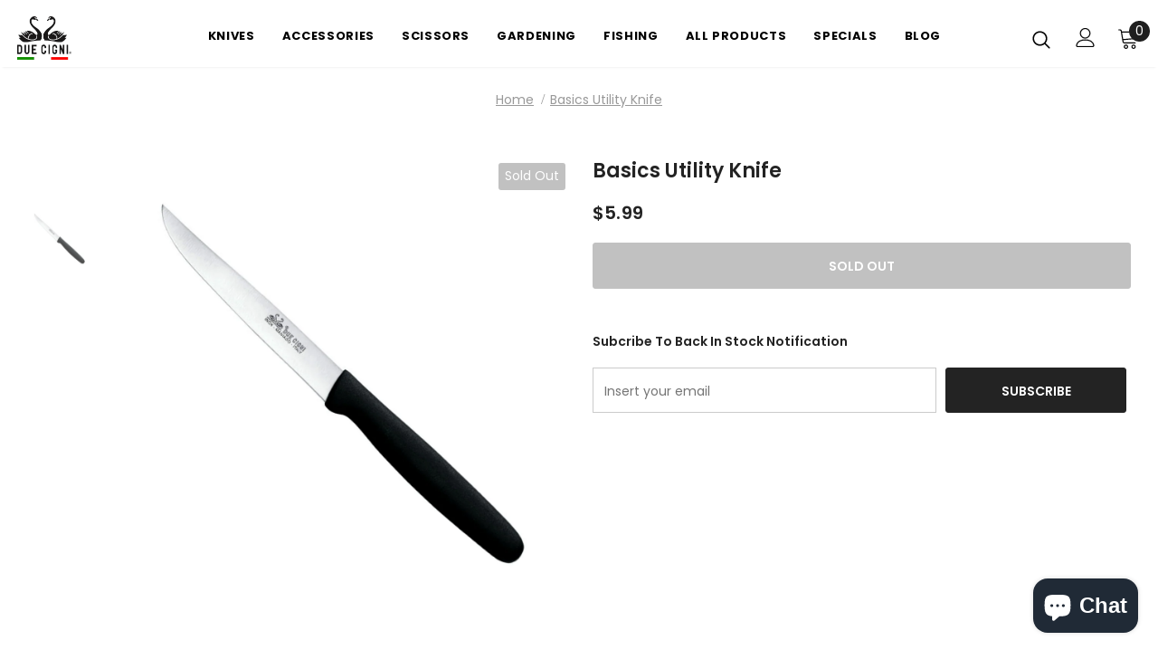

--- FILE ---
content_type: text/html; charset=utf-8
request_url: https://duecignicutlery.com/products/basics-4-inch-utility-knife
body_size: 46395
content:
  <!doctype html>
<!--[if lt IE 7]><html class="no-js lt-ie9 lt-ie8 lt-ie7" lang="en"> <![endif]-->
<!--[if IE 7]><html class="no-js lt-ie9 lt-ie8" lang="en"> <![endif]-->
<!--[if IE 8]><html class="no-js lt-ie9" lang="en"> <![endif]-->
<!--[if IE 9 ]><html class="ie9 no-js"> <![endif]-->
<!--[if (gt IE 9)|!(IE)]><!--> <html class="no-js" lang="en"> <!--<![endif]-->
<head>
  
<!-- Google tag (gtag.js) -->
<script async src="https://www.googletagmanager.com/gtag/js?id=G-XNZYM9P0FB"></script>
<script>
  window.dataLayer = window.dataLayer || [];
  function gtag(){dataLayer.push(arguments);}
  gtag('js', new Date());

  gtag('config', 'G-XNZYM9P0FB');
</script>
  
  <!-- Basic page needs ================================================== -->
  <meta charset="utf-8">
  <meta http-equiv="X-UA-Compatible" content="IE=edge,chrome=1">
	
  <!-- Title and description ================================================== -->
   

  

  <!-- Product meta ================================================== -->
  


  <meta property="og:type" content="product">
  <meta property="og:title" content="Basics Utility Knife">
  
  <meta property="og:image" content="http://duecignicutlery.com/cdn/shop/products/Basics-4-Inch-Utility-Knife-Black-Handle_grande.png?v=1647845449">
  <meta property="og:image:secure_url" content="https://duecignicutlery.com/cdn/shop/products/Basics-4-Inch-Utility-Knife-Black-Handle_grande.png?v=1647845449">
  
  <meta property="og:price:amount" content="5.99">
  <meta property="og:price:currency" content="USD">


  <meta property="og:description" content="Due Cigni’s Basics 4.33” Utility Knife is the perfect mix between a slicing and paring knife and an ideal tool for kitchen prep and slicing fruits and vegetables. This knife shares many qualities with a chef knife but is better suited when working with smaller food items. Blade Steel: steel AISI 420CHardness: HRC 54-56">


  <meta property="og:url" content="https://duecignicutlery.com/products/basics-4-inch-utility-knife">
  <meta property="og:site_name" content="DueCigni Cutlery">
  <!-- /snippets/twitter-card.liquid -->





  <meta name="twitter:card" content="product">
  <meta name="twitter:title" content="Basics Utility Knife">
  <meta name="twitter:description" content="Due Cigni’s Basics 4.33” Utility Knife is the perfect mix between a slicing and paring knife and an ideal tool for kitchen prep and slicing fruits and vegetables. This knife shares many qualities with a chef knife but is better suited when working with smaller food items.
Blade Steel: steel AISI 420CHardness: HRC 54-56Blade Coating: satinHandle: black thermoplasticBlade Length: 11 cm – 4.33″Overall Length: 22 cm – 8.66″Blade Thickness: 1.5 mm – 0.06″
">
  <meta name="twitter:image" content="https://duecignicutlery.com/cdn/shop/products/Basics-4-Inch-Utility-Knife-Black-Handle_medium.png?v=1647845449">
  <meta name="twitter:image:width" content="240">
  <meta name="twitter:image:height" content="240">
  <meta name="twitter:label1" content="Price">
  <meta name="twitter:data1" content="$5.99 USD">
  
  <meta name="twitter:label2" content="Brand">
  <meta name="twitter:data2" content="Due Cigni">
  



  <!-- Helpers ================================================== -->
  <link rel="canonical" href="https://duecignicutlery.com/products/basics-4-inch-utility-knife">
  <link canonical-shop-url="https://duecignicutlery.com/">
  <meta name="viewport" content="width=device-width,initial-scale=1">
  <link rel="preload" href="//duecignicutlery.com/cdn/shop/t/6/assets/vendor.min.css?v=72559489221033970801668871618" as="style">
  <link rel="preload" href="//duecignicutlery.com/cdn/shop/t/6/assets/theme-styles.css?v=34166424259495690371688070553" as="style">
  <link rel="preload" href="//duecignicutlery.com/cdn/shop/t/6/assets/theme-styles-responsive.css?v=181606480384795186611668871618" as="style">
  <link rel="preload" href="//duecignicutlery.com/cdn/shop/t/6/assets/theme-settings.css?v=9250345996980860801704924156" as="style">
  <link rel="preload" href="//duecignicutlery.com/cdn/shop/t/6/assets/header-05.css?v=180687859257110468381668871618" as="style">
  <link rel="preload" href="//duecignicutlery.com/cdn/shop/t/6/assets/header-06.css?v=126606608905150543181668871618" as="style">
  <link rel="preload" href="//duecignicutlery.com/cdn/shop/t/6/assets/header-07.css?v=100353581849455261521668871618" as="style">
  <link rel="preload" href="//duecignicutlery.com/cdn/shop/t/6/assets/header-08.css?v=110770940473052809951668871618" as="style">
  <link rel="preload" href="//duecignicutlery.com/cdn/shop/t/6/assets/footer-06.css?v=132629616272968652451668871618" as="style">
  <link rel="preload" href="//duecignicutlery.com/cdn/shop/t/6/assets/footer-07.css?v=19457261069086938391668871618" as="style">
  <link rel="preload" href="//duecignicutlery.com/cdn/shop/t/6/assets/footer-08.css?v=17161311055609253561668871618" as="style">
  <link rel="preload" href="//duecignicutlery.com/cdn/shop/t/6/assets/footer-09.css?v=31723816694365087181668871618" as="style">
  <link rel="preload" href="//duecignicutlery.com/cdn/shop/t/6/assets/product-skin.css?v=86030726725359264551668871618" as="style">
  <link rel="preload" href="//duecignicutlery.com/cdn/shop/t/6/assets/layout_style_1170.css?v=175837568721092489071668871618" as="style">
  <link rel="preload" href="//duecignicutlery.com/cdn/shop/t/6/assets/layout_style_fullwidth.css?v=139908533630461757151668871618" as="style">
  <link rel="preload" href="//duecignicutlery.com/cdn/shop/t/6/assets/layout_style_flower.css?v=46301794337413993831668871618" as="style">
  <link rel="preload" href="//duecignicutlery.com/cdn/shop/t/6/assets/layout_style_suppermarket.css?v=128954938120041481171668871618" as="style">
  <link rel="preload" href="//duecignicutlery.com/cdn/shop/t/6/assets/layout_style_surfup.css?v=6333508663724808751668871618" as="style">
  <link rel="preload" href="//duecignicutlery.com/cdn/shop/t/6/assets/product-supermarket.css?v=171093545267327271411668871618" as="style">
  <link rel="preload" href="//duecignicutlery.com/cdn/shop/t/6/assets/jquery.min.js?v=56888366816115934351668871618" as="script">

  <!-- Favicon -->
  
  <link rel="shortcut icon" href="//duecignicutlery.com/cdn/shop/files/due-cigni-logo-blue-favicon_32x32.png?v=1647877521" type="image/png">
  
  
  <!-- Styles -->
  <style>
    

        
        
        
        

        @font-face { font-display: swap;
  font-family: Poppins;
  font-weight: 400;
  font-style: normal;
  src: url("//duecignicutlery.com/cdn/fonts/poppins/poppins_n4.0ba78fa5af9b0e1a374041b3ceaadf0a43b41362.woff2") format("woff2"),
       url("//duecignicutlery.com/cdn/fonts/poppins/poppins_n4.214741a72ff2596839fc9760ee7a770386cf16ca.woff") format("woff");
}

        @font-face { font-display: swap;
  font-family: Poppins;
  font-weight: 500;
  font-style: normal;
  src: url("//duecignicutlery.com/cdn/fonts/poppins/poppins_n5.ad5b4b72b59a00358afc706450c864c3c8323842.woff2") format("woff2"),
       url("//duecignicutlery.com/cdn/fonts/poppins/poppins_n5.33757fdf985af2d24b32fcd84c9a09224d4b2c39.woff") format("woff");
}

        @font-face { font-display: swap;
  font-family: Poppins;
  font-weight: 600;
  font-style: normal;
  src: url("//duecignicutlery.com/cdn/fonts/poppins/poppins_n6.aa29d4918bc243723d56b59572e18228ed0786f6.woff2") format("woff2"),
       url("//duecignicutlery.com/cdn/fonts/poppins/poppins_n6.5f815d845fe073750885d5b7e619ee00e8111208.woff") format("woff");
}

        @font-face { font-display: swap;
  font-family: Poppins;
  font-weight: 700;
  font-style: normal;
  src: url("//duecignicutlery.com/cdn/fonts/poppins/poppins_n7.56758dcf284489feb014a026f3727f2f20a54626.woff2") format("woff2"),
       url("//duecignicutlery.com/cdn/fonts/poppins/poppins_n7.f34f55d9b3d3205d2cd6f64955ff4b36f0cfd8da.woff") format("woff");
}


		    

        
			      
        
    
    :root {
      --font_size: 14px;
      --font_size_minus1: 13px;
      --font_size_minus2: 12px;
      --font_size_minus3: 11px;
      --font_size_minus4: 10px;
      --font_size_plus1: 15px;
      --font_size_plus2: 16px;
      --font_size_plus3: 17px;
      --font_size_plus4: 18px;
      --font_size_plus5: 19px;
      --font_size_plus6: 20px;
      --font_size_plus7: 21px;
      --font_size_plus8: 22px;
      --font_size_plus9: 23px;
      --font_size_plus10: 24px;
      --font_size_plus11: 25px;
      --font_size_plus12: 26px;
      --font_size_plus13: 27px;
      --font_size_plus14: 28px;
      --font_size_plus15: 29px;
      --font_size_plus16: 30px;
      --font_size_plus18: 32px;
      --font_size_plus21: 35px;
      --font_size_plus22: 36px;
      --font_size_plus23: 37px;
      --font_size_plus24: 38px;
      --font_size_plus29: 43px;
      --font_size_plus33: 47px;
      --font_size_plus34: 48px;

	  --fonts_name: Poppins,sans-serif;
	  --fonts_name_2: Poppins,sans-serif;

      /* Color */
      --body_bg: #ffffff;
      --body_color: #3c3c3c;
      --link_color: #ef6454;
      --link_color_hover: #232323;
      --link_color_underline: rgba(239, 100, 84, 0.3);

      /* Breadcrumb */
      --breadcrumb_color : #999999;
      --breadcrumb_text_transform : capitalize;

      /* Header and Title */
      --page_title_font_size: 20px;
      --page_title_font_size_minus4: 16px;
      --page_title_font_size_minus6: 14px;
      --page_title_font_size_plus5: 25px;
      --page_title_color: #232323;
      --page_title_text_align : left;
      --page_title_color_underline: rgba(35, 35, 35, 0.3);

      /* Product  */
      --product_name_font_size: 12px;
      --product_name_line_height: 22px;
      --product_text_transform: none;
      --product_name_font_weight: 500;
      --product_name_text_align: center;
      --product_vendor_text_transform: capitalize;
      --product_vendor_font_weight: 500;
      --product_vendor_font_size: 12px;

      --color_title_pr: #232323;
      --color_title_pr_hover: #232323;
      --color_title_pr_hover_underline: rgba(35, 35, 35, 0.3);
      --color_vendor : #232323;
      --sale_text : #ffffff;
      --bg_sale : #e95144;
      --custom_label_text : #ffffff;
      --custom_label_bg : #323232;
      --bundle_label_text : #ffffff;
      --bundle_label_bg : #232323;
      --new_label_text : #323232;
      --new_label_bg : #ffffff;
      --new_label_border : #f6f6f6;
      --sold_out_text : #ffffff;
      --bg_sold_out : #c1c1c1;
      --color_price: #232323;
      --color_price_sale: #e95144;
      --color_compare_price: #969696;
      --color_compare_product: #3c3c3c;
      
        
        --color_quick_view: rgba(255, 255, 255, 0.7);
        --bg_quick_view: rgba(0, 0, 0, 0.8);
        
      
      --border_quick_view: transparent;
      --color_wishlist: #232323;
      --bg_wishlist: #ffffff;
      --border_wishlist: transparent;
      --bg_wishlist_active: #ffe5e5;

      /* Button 1 */
      --background_1: #232323;
      --color_1 : #ffffff;
      --border_1 : #232323;

      /* Button 2 */
      --background_2: #ffffff;
      --color_2 : #232323;
      --border_2 : #232323;

      /* Button 3 */
      --background_3: #e95144;
      --color_3 : #ffffff;
      --border_3 : #e95144;

      /* Button Add To Cart */
      --color_add_to_cart : #fff;
      --border_add_to_cart : #000;
      --background_add_to_cart : #000;

      --color_add_to_cart_hover : #000;
      --border_add_to_cart_hover : #000;
      --background_add_to_cart_hover : #fff;


      /* Button */
      
        --button_font_family: Poppins,sans-serif;
      
      --button_font_size: px;
      --button_font_weight: ;
      --button_border_radius: px;
      --button_border_width: px;
      --button_border_style: ;
      --button_text_align: ;
      --button_text_transform: ;
      --button_letter_spacing: ;
      --button_padding_top: px;
      --button_padding_bottom: px;
      --button_padding_left: px;
      --button_padding_right: px;

      

      /* Border Color */
      --border_widget_title : #e0e0e0;
      --border_color_1 : #ebebeb;
      --border_color_2: #e7e7e7;
      --border_page_title: #eaeaea;
      --border_input: #cbcbcb;
      --border_checkbox: #d0d0d0;
      --border_dropdown: #dadada;
      --border_bt_sidebar : #f6f6f6;
      --color_icon_drop: #6b6b6b;

      
          --color_ipt: #3c3c3c;
        

      
      --color_slick_arrow: #000000;
      --color_border_slick_arrow: #505050;
      --color_bg_slick_arrow: #ffffff;
      

      /*color Mobile*/

      --color_menu_mb: #232323;
      --color_menu_level3: #3c3c3c;

      /* Mixin ================= */
      
          --padding_btn: 14px 15px 12px !important;
          --padding_btn_bundle: 14px 15px 12px;
          --padding_btn_qv_add_to_cart: 14px 15px 12px;
          --font_size_btn: var(--font_size);
          --letter_spacing_btn: 0;
      

      
      
          --color-price-box: var(--color_compare_price);
      

      --color_review: #232323;
      --color_review_empty: #232323;

      --border-product-image: #e6e6e6;

      
      --border-radius-17: 17px;
      --border-radius-50: 50%;
      
    }
</style>
  <link href="//duecignicutlery.com/cdn/shop/t/6/assets/vendor.min.css?v=72559489221033970801668871618" rel="stylesheet" type="text/css" media="all" />
<link href="//duecignicutlery.com/cdn/shop/t/6/assets/theme-styles.css?v=34166424259495690371688070553" rel="stylesheet" type="text/css" media="all" />
<link href="//duecignicutlery.com/cdn/shop/t/6/assets/theme-styles-responsive.css?v=181606480384795186611668871618" rel="stylesheet" type="text/css" media="all" />
<link href="//duecignicutlery.com/cdn/shop/t/6/assets/theme-settings.css?v=9250345996980860801704924156" rel="stylesheet" type="text/css" media="all" />



































	<link href="//duecignicutlery.com/cdn/shop/t/6/assets/layout_style_surfup.css?v=6333508663724808751668871618" rel="stylesheet" type="text/css" media="all" />


  
   <!-- Scripts -->
  <script src="//duecignicutlery.com/cdn/shop/t/6/assets/jquery.min.js?v=56888366816115934351668871618" type="text/javascript"></script>
<script src="//duecignicutlery.com/cdn/shop/t/6/assets/jquery-cookie.min.js?v=72365755745404048181668871618" type="text/javascript"></script>
<script src="//duecignicutlery.com/cdn/shop/t/6/assets/lazysizes.min.js?v=84414966064882348651668871618" type="text/javascript"></script>

<script>
  	window.lazySizesConfig = window.lazySizesConfig || {};
    lazySizesConfig.loadMode = 1;
    window.lazySizesConfig.init = false;
    lazySizes.init();
  
    window.ajax_cart = "upsell";
    window.money_format = "${{amount}}";//"${{amount}} USD";
    window.shop_currency = "USD";
    window.show_multiple_currencies = false;
    window.use_color_swatch = true;
    window.product_variant_name = false;
        window.color_swatch_style = "variant";
    window.enable_sidebar_multiple_choice = true;
    window.file_url = "//duecignicutlery.com/cdn/shop/files/?v=1258";
    window.asset_url = "";
    window.router = "";
    window.swatch_recently = "color";
    window.label_sale = "discount_sale";
    window.layout_style = "layout_style_surfup";
    window.layout_home = "";
    window.product_style = "default";
    window.category_style = "default";
    window.layout_body = "default";
        
    window.inventory_text = {
        in_stock: "In stock",
        many_in_stock: "Many in stock",
        out_of_stock: "Out of stock",
        add_to_cart: "Add to cart",
        add_all_to_cart: "Add all to Cart",
        sold_out: "Sold Out",
        select_options : "Select options",
        unavailable: "Sold Out",
        view_all_collection: "View All",
        no_more_product: "No more product",
        show_options: "Show Variants",
        hide_options: "Hide Variants",
        adding : "Adding",
        thank_you : "Thank You",
        add_more : "Add More",
        cart_feedback : "Added",
        add_wishlist : "Add to Wish List",
        remove_wishlist : "Remove Wish List",
        add_wishlist_1 : "Add to wishlist",
        remove_wishlist_1 : "Remove wishlist",
        previous: "Prev",
        next: "Next",
      	pre_order : "Pre Order",
        hotStock: "Hurry up! only [inventory] left",
        view_more: "View All",
        view_less : "View Less",
        show_more: "Show More",
        show_less : "Show Less",
        days : "Days",
        hours : "Hours",
        mins : "Mins",
        secs : "Secs",

        customlabel: "Custom Label",
        newlabel: "New",
        salelabel: "Sale",
        soldoutlabel: "Sold Out",
        bundlelabel: "Bundle",

        message_compare : "You must select at least two products to compare!",
        message_iscart : "is added to your shopping cart.",

        add_compare : "Add to compare",
        remove_compare : "Remove compare",
        remove: "Remove",
        warning_quantity: "Maximum quantity",
    };
    window.multi_lang = false;
    window.collection_pagination_type = "scroll";

    window.newsletter_popup = false;
    window.hidden_newsletter = false;
    window.option_ptoduct1 = "size";
    window.option_ptoduct2 = "color";
    window.option_ptoduct3 = "option 3"

    /* Free Shipping Message */
    window.free_shipping_color1 = "#F44336";  
    window.free_shipping_color2 = "#FF9800";
    window.free_shipping_color3 = "#69c69c";
    window.free_shipping_price = 800;
    window.free_shipping_text = {
        free_shipping_message_1: "You qualify for free shipping!",
        free_shipping_message_2:"Only",
        free_shipping_message_3: "away from",
        free_shipping_message_4: "free shipping",
        free_shipping_1: "Free",
        free_shipping_2: "TBD",
    }

</script>

  <!-- Header hook for plugins ================================ -->
  <script>window.performance && window.performance.mark && window.performance.mark('shopify.content_for_header.start');</script><meta name="google-site-verification" content="a6OaWCvM6a6xGCzf8-K-w5RFAwqadIEz27OCJKlZ7is">
<meta name="facebook-domain-verification" content="6lhdpl72yq2d4p2d0rszpevzs53dn1">
<meta id="shopify-digital-wallet" name="shopify-digital-wallet" content="/63203836157/digital_wallets/dialog">
<meta name="shopify-checkout-api-token" content="2c96ab788f55aa6fc1f717a84d756013">
<meta id="in-context-paypal-metadata" data-shop-id="63203836157" data-venmo-supported="false" data-environment="production" data-locale="en_US" data-paypal-v4="true" data-currency="USD">
<link rel="alternate" type="application/json+oembed" href="https://duecignicutlery.com/products/basics-4-inch-utility-knife.oembed">
<script async="async" src="/checkouts/internal/preloads.js?locale=en-US"></script>
<link rel="preconnect" href="https://shop.app" crossorigin="anonymous">
<script async="async" src="https://shop.app/checkouts/internal/preloads.js?locale=en-US&shop_id=63203836157" crossorigin="anonymous"></script>
<script id="apple-pay-shop-capabilities" type="application/json">{"shopId":63203836157,"countryCode":"US","currencyCode":"USD","merchantCapabilities":["supports3DS"],"merchantId":"gid:\/\/shopify\/Shop\/63203836157","merchantName":"DueCigni Cutlery","requiredBillingContactFields":["postalAddress","email"],"requiredShippingContactFields":["postalAddress","email"],"shippingType":"shipping","supportedNetworks":["visa","masterCard","amex","discover","elo","jcb"],"total":{"type":"pending","label":"DueCigni Cutlery","amount":"1.00"},"shopifyPaymentsEnabled":true,"supportsSubscriptions":true}</script>
<script id="shopify-features" type="application/json">{"accessToken":"2c96ab788f55aa6fc1f717a84d756013","betas":["rich-media-storefront-analytics"],"domain":"duecignicutlery.com","predictiveSearch":true,"shopId":63203836157,"locale":"en"}</script>
<script>var Shopify = Shopify || {};
Shopify.shop = "geoff-5702.myshopify.com";
Shopify.locale = "en";
Shopify.currency = {"active":"USD","rate":"1.0"};
Shopify.country = "US";
Shopify.theme = {"name":"Ella-5.1.0-Production","id":136629223677,"schema_name":"Ella","schema_version":"5.1.0","theme_store_id":null,"role":"main"};
Shopify.theme.handle = "null";
Shopify.theme.style = {"id":null,"handle":null};
Shopify.cdnHost = "duecignicutlery.com/cdn";
Shopify.routes = Shopify.routes || {};
Shopify.routes.root = "/";</script>
<script type="module">!function(o){(o.Shopify=o.Shopify||{}).modules=!0}(window);</script>
<script>!function(o){function n(){var o=[];function n(){o.push(Array.prototype.slice.apply(arguments))}return n.q=o,n}var t=o.Shopify=o.Shopify||{};t.loadFeatures=n(),t.autoloadFeatures=n()}(window);</script>
<script>
  window.ShopifyPay = window.ShopifyPay || {};
  window.ShopifyPay.apiHost = "shop.app\/pay";
  window.ShopifyPay.redirectState = null;
</script>
<script id="shop-js-analytics" type="application/json">{"pageType":"product"}</script>
<script defer="defer" async type="module" src="//duecignicutlery.com/cdn/shopifycloud/shop-js/modules/v2/client.init-shop-cart-sync_BN7fPSNr.en.esm.js"></script>
<script defer="defer" async type="module" src="//duecignicutlery.com/cdn/shopifycloud/shop-js/modules/v2/chunk.common_Cbph3Kss.esm.js"></script>
<script defer="defer" async type="module" src="//duecignicutlery.com/cdn/shopifycloud/shop-js/modules/v2/chunk.modal_DKumMAJ1.esm.js"></script>
<script type="module">
  await import("//duecignicutlery.com/cdn/shopifycloud/shop-js/modules/v2/client.init-shop-cart-sync_BN7fPSNr.en.esm.js");
await import("//duecignicutlery.com/cdn/shopifycloud/shop-js/modules/v2/chunk.common_Cbph3Kss.esm.js");
await import("//duecignicutlery.com/cdn/shopifycloud/shop-js/modules/v2/chunk.modal_DKumMAJ1.esm.js");

  window.Shopify.SignInWithShop?.initShopCartSync?.({"fedCMEnabled":true,"windoidEnabled":true});

</script>
<script>
  window.Shopify = window.Shopify || {};
  if (!window.Shopify.featureAssets) window.Shopify.featureAssets = {};
  window.Shopify.featureAssets['shop-js'] = {"shop-cart-sync":["modules/v2/client.shop-cart-sync_CJVUk8Jm.en.esm.js","modules/v2/chunk.common_Cbph3Kss.esm.js","modules/v2/chunk.modal_DKumMAJ1.esm.js"],"init-fed-cm":["modules/v2/client.init-fed-cm_7Fvt41F4.en.esm.js","modules/v2/chunk.common_Cbph3Kss.esm.js","modules/v2/chunk.modal_DKumMAJ1.esm.js"],"init-shop-email-lookup-coordinator":["modules/v2/client.init-shop-email-lookup-coordinator_Cc088_bR.en.esm.js","modules/v2/chunk.common_Cbph3Kss.esm.js","modules/v2/chunk.modal_DKumMAJ1.esm.js"],"init-windoid":["modules/v2/client.init-windoid_hPopwJRj.en.esm.js","modules/v2/chunk.common_Cbph3Kss.esm.js","modules/v2/chunk.modal_DKumMAJ1.esm.js"],"shop-button":["modules/v2/client.shop-button_B0jaPSNF.en.esm.js","modules/v2/chunk.common_Cbph3Kss.esm.js","modules/v2/chunk.modal_DKumMAJ1.esm.js"],"shop-cash-offers":["modules/v2/client.shop-cash-offers_DPIskqss.en.esm.js","modules/v2/chunk.common_Cbph3Kss.esm.js","modules/v2/chunk.modal_DKumMAJ1.esm.js"],"shop-toast-manager":["modules/v2/client.shop-toast-manager_CK7RT69O.en.esm.js","modules/v2/chunk.common_Cbph3Kss.esm.js","modules/v2/chunk.modal_DKumMAJ1.esm.js"],"init-shop-cart-sync":["modules/v2/client.init-shop-cart-sync_BN7fPSNr.en.esm.js","modules/v2/chunk.common_Cbph3Kss.esm.js","modules/v2/chunk.modal_DKumMAJ1.esm.js"],"init-customer-accounts-sign-up":["modules/v2/client.init-customer-accounts-sign-up_CfPf4CXf.en.esm.js","modules/v2/client.shop-login-button_DeIztwXF.en.esm.js","modules/v2/chunk.common_Cbph3Kss.esm.js","modules/v2/chunk.modal_DKumMAJ1.esm.js"],"pay-button":["modules/v2/client.pay-button_CgIwFSYN.en.esm.js","modules/v2/chunk.common_Cbph3Kss.esm.js","modules/v2/chunk.modal_DKumMAJ1.esm.js"],"init-customer-accounts":["modules/v2/client.init-customer-accounts_DQ3x16JI.en.esm.js","modules/v2/client.shop-login-button_DeIztwXF.en.esm.js","modules/v2/chunk.common_Cbph3Kss.esm.js","modules/v2/chunk.modal_DKumMAJ1.esm.js"],"avatar":["modules/v2/client.avatar_BTnouDA3.en.esm.js"],"init-shop-for-new-customer-accounts":["modules/v2/client.init-shop-for-new-customer-accounts_CsZy_esa.en.esm.js","modules/v2/client.shop-login-button_DeIztwXF.en.esm.js","modules/v2/chunk.common_Cbph3Kss.esm.js","modules/v2/chunk.modal_DKumMAJ1.esm.js"],"shop-follow-button":["modules/v2/client.shop-follow-button_BRMJjgGd.en.esm.js","modules/v2/chunk.common_Cbph3Kss.esm.js","modules/v2/chunk.modal_DKumMAJ1.esm.js"],"checkout-modal":["modules/v2/client.checkout-modal_B9Drz_yf.en.esm.js","modules/v2/chunk.common_Cbph3Kss.esm.js","modules/v2/chunk.modal_DKumMAJ1.esm.js"],"shop-login-button":["modules/v2/client.shop-login-button_DeIztwXF.en.esm.js","modules/v2/chunk.common_Cbph3Kss.esm.js","modules/v2/chunk.modal_DKumMAJ1.esm.js"],"lead-capture":["modules/v2/client.lead-capture_DXYzFM3R.en.esm.js","modules/v2/chunk.common_Cbph3Kss.esm.js","modules/v2/chunk.modal_DKumMAJ1.esm.js"],"shop-login":["modules/v2/client.shop-login_CA5pJqmO.en.esm.js","modules/v2/chunk.common_Cbph3Kss.esm.js","modules/v2/chunk.modal_DKumMAJ1.esm.js"],"payment-terms":["modules/v2/client.payment-terms_BxzfvcZJ.en.esm.js","modules/v2/chunk.common_Cbph3Kss.esm.js","modules/v2/chunk.modal_DKumMAJ1.esm.js"]};
</script>
<script>(function() {
  var isLoaded = false;
  function asyncLoad() {
    if (isLoaded) return;
    isLoaded = true;
    var urls = ["\/\/cdn.shopify.com\/proxy\/c90b5c1d5e0f4c69815aa2eac8c6002af3f337071a1a8194253bed0c5a974829\/shopify-script-tags.s3.eu-west-1.amazonaws.com\/smartseo\/instantpage.js?shop=geoff-5702.myshopify.com\u0026sp-cache-control=cHVibGljLCBtYXgtYWdlPTkwMA"];
    for (var i = 0; i < urls.length; i++) {
      var s = document.createElement('script');
      s.type = 'text/javascript';
      s.async = true;
      s.src = urls[i];
      var x = document.getElementsByTagName('script')[0];
      x.parentNode.insertBefore(s, x);
    }
  };
  if(window.attachEvent) {
    window.attachEvent('onload', asyncLoad);
  } else {
    window.addEventListener('load', asyncLoad, false);
  }
})();</script>
<script id="__st">var __st={"a":63203836157,"offset":-21600,"reqid":"77f3d34e-e56f-41ae-8cbd-64c6992861c7-1769718619","pageurl":"duecignicutlery.com\/products\/basics-4-inch-utility-knife","u":"c4689157a2e1","p":"product","rtyp":"product","rid":7623091650813};</script>
<script>window.ShopifyPaypalV4VisibilityTracking = true;</script>
<script id="captcha-bootstrap">!function(){'use strict';const t='contact',e='account',n='new_comment',o=[[t,t],['blogs',n],['comments',n],[t,'customer']],c=[[e,'customer_login'],[e,'guest_login'],[e,'recover_customer_password'],[e,'create_customer']],r=t=>t.map((([t,e])=>`form[action*='/${t}']:not([data-nocaptcha='true']) input[name='form_type'][value='${e}']`)).join(','),a=t=>()=>t?[...document.querySelectorAll(t)].map((t=>t.form)):[];function s(){const t=[...o],e=r(t);return a(e)}const i='password',u='form_key',d=['recaptcha-v3-token','g-recaptcha-response','h-captcha-response',i],f=()=>{try{return window.sessionStorage}catch{return}},m='__shopify_v',_=t=>t.elements[u];function p(t,e,n=!1){try{const o=window.sessionStorage,c=JSON.parse(o.getItem(e)),{data:r}=function(t){const{data:e,action:n}=t;return t[m]||n?{data:e,action:n}:{data:t,action:n}}(c);for(const[e,n]of Object.entries(r))t.elements[e]&&(t.elements[e].value=n);n&&o.removeItem(e)}catch(o){console.error('form repopulation failed',{error:o})}}const l='form_type',E='cptcha';function T(t){t.dataset[E]=!0}const w=window,h=w.document,L='Shopify',v='ce_forms',y='captcha';let A=!1;((t,e)=>{const n=(g='f06e6c50-85a8-45c8-87d0-21a2b65856fe',I='https://cdn.shopify.com/shopifycloud/storefront-forms-hcaptcha/ce_storefront_forms_captcha_hcaptcha.v1.5.2.iife.js',D={infoText:'Protected by hCaptcha',privacyText:'Privacy',termsText:'Terms'},(t,e,n)=>{const o=w[L][v],c=o.bindForm;if(c)return c(t,g,e,D).then(n);var r;o.q.push([[t,g,e,D],n]),r=I,A||(h.body.append(Object.assign(h.createElement('script'),{id:'captcha-provider',async:!0,src:r})),A=!0)});var g,I,D;w[L]=w[L]||{},w[L][v]=w[L][v]||{},w[L][v].q=[],w[L][y]=w[L][y]||{},w[L][y].protect=function(t,e){n(t,void 0,e),T(t)},Object.freeze(w[L][y]),function(t,e,n,w,h,L){const[v,y,A,g]=function(t,e,n){const i=e?o:[],u=t?c:[],d=[...i,...u],f=r(d),m=r(i),_=r(d.filter((([t,e])=>n.includes(e))));return[a(f),a(m),a(_),s()]}(w,h,L),I=t=>{const e=t.target;return e instanceof HTMLFormElement?e:e&&e.form},D=t=>v().includes(t);t.addEventListener('submit',(t=>{const e=I(t);if(!e)return;const n=D(e)&&!e.dataset.hcaptchaBound&&!e.dataset.recaptchaBound,o=_(e),c=g().includes(e)&&(!o||!o.value);(n||c)&&t.preventDefault(),c&&!n&&(function(t){try{if(!f())return;!function(t){const e=f();if(!e)return;const n=_(t);if(!n)return;const o=n.value;o&&e.removeItem(o)}(t);const e=Array.from(Array(32),(()=>Math.random().toString(36)[2])).join('');!function(t,e){_(t)||t.append(Object.assign(document.createElement('input'),{type:'hidden',name:u})),t.elements[u].value=e}(t,e),function(t,e){const n=f();if(!n)return;const o=[...t.querySelectorAll(`input[type='${i}']`)].map((({name:t})=>t)),c=[...d,...o],r={};for(const[a,s]of new FormData(t).entries())c.includes(a)||(r[a]=s);n.setItem(e,JSON.stringify({[m]:1,action:t.action,data:r}))}(t,e)}catch(e){console.error('failed to persist form',e)}}(e),e.submit())}));const S=(t,e)=>{t&&!t.dataset[E]&&(n(t,e.some((e=>e===t))),T(t))};for(const o of['focusin','change'])t.addEventListener(o,(t=>{const e=I(t);D(e)&&S(e,y())}));const B=e.get('form_key'),M=e.get(l),P=B&&M;t.addEventListener('DOMContentLoaded',(()=>{const t=y();if(P)for(const e of t)e.elements[l].value===M&&p(e,B);[...new Set([...A(),...v().filter((t=>'true'===t.dataset.shopifyCaptcha))])].forEach((e=>S(e,t)))}))}(h,new URLSearchParams(w.location.search),n,t,e,['guest_login'])})(!0,!0)}();</script>
<script integrity="sha256-4kQ18oKyAcykRKYeNunJcIwy7WH5gtpwJnB7kiuLZ1E=" data-source-attribution="shopify.loadfeatures" defer="defer" src="//duecignicutlery.com/cdn/shopifycloud/storefront/assets/storefront/load_feature-a0a9edcb.js" crossorigin="anonymous"></script>
<script crossorigin="anonymous" defer="defer" src="//duecignicutlery.com/cdn/shopifycloud/storefront/assets/shopify_pay/storefront-65b4c6d7.js?v=20250812"></script>
<script data-source-attribution="shopify.dynamic_checkout.dynamic.init">var Shopify=Shopify||{};Shopify.PaymentButton=Shopify.PaymentButton||{isStorefrontPortableWallets:!0,init:function(){window.Shopify.PaymentButton.init=function(){};var t=document.createElement("script");t.src="https://duecignicutlery.com/cdn/shopifycloud/portable-wallets/latest/portable-wallets.en.js",t.type="module",document.head.appendChild(t)}};
</script>
<script data-source-attribution="shopify.dynamic_checkout.buyer_consent">
  function portableWalletsHideBuyerConsent(e){var t=document.getElementById("shopify-buyer-consent"),n=document.getElementById("shopify-subscription-policy-button");t&&n&&(t.classList.add("hidden"),t.setAttribute("aria-hidden","true"),n.removeEventListener("click",e))}function portableWalletsShowBuyerConsent(e){var t=document.getElementById("shopify-buyer-consent"),n=document.getElementById("shopify-subscription-policy-button");t&&n&&(t.classList.remove("hidden"),t.removeAttribute("aria-hidden"),n.addEventListener("click",e))}window.Shopify?.PaymentButton&&(window.Shopify.PaymentButton.hideBuyerConsent=portableWalletsHideBuyerConsent,window.Shopify.PaymentButton.showBuyerConsent=portableWalletsShowBuyerConsent);
</script>
<script data-source-attribution="shopify.dynamic_checkout.cart.bootstrap">document.addEventListener("DOMContentLoaded",(function(){function t(){return document.querySelector("shopify-accelerated-checkout-cart, shopify-accelerated-checkout")}if(t())Shopify.PaymentButton.init();else{new MutationObserver((function(e,n){t()&&(Shopify.PaymentButton.init(),n.disconnect())})).observe(document.body,{childList:!0,subtree:!0})}}));
</script>
<link id="shopify-accelerated-checkout-styles" rel="stylesheet" media="screen" href="https://duecignicutlery.com/cdn/shopifycloud/portable-wallets/latest/accelerated-checkout-backwards-compat.css" crossorigin="anonymous">
<style id="shopify-accelerated-checkout-cart">
        #shopify-buyer-consent {
  margin-top: 1em;
  display: inline-block;
  width: 100%;
}

#shopify-buyer-consent.hidden {
  display: none;
}

#shopify-subscription-policy-button {
  background: none;
  border: none;
  padding: 0;
  text-decoration: underline;
  font-size: inherit;
  cursor: pointer;
}

#shopify-subscription-policy-button::before {
  box-shadow: none;
}

      </style>

<script>window.performance && window.performance.mark && window.performance.mark('shopify.content_for_header.end');</script>

<script>window.BOLD = window.BOLD || {};
    window.BOLD.common = window.BOLD.common || {};
    window.BOLD.common.Shopify = window.BOLD.common.Shopify || {};
    window.BOLD.common.Shopify.shop = {
      domain: 'duecignicutlery.com',
      permanent_domain: 'geoff-5702.myshopify.com',
      url: 'https://duecignicutlery.com',
      secure_url: 'https://duecignicutlery.com',
      money_format: "${{amount}}",
      currency: "USD"
    };
    window.BOLD.common.Shopify.customer = {
      id: null,
      tags: null,
    };
    window.BOLD.common.Shopify.cart = {"note":null,"attributes":{},"original_total_price":0,"total_price":0,"total_discount":0,"total_weight":0.0,"item_count":0,"items":[],"requires_shipping":false,"currency":"USD","items_subtotal_price":0,"cart_level_discount_applications":[],"checkout_charge_amount":0};
    window.BOLD.common.template = 'product';window.BOLD.common.Shopify.formatMoney = function(money, format) {
        function n(t, e) {
            return "undefined" == typeof t ? e : t
        }
        function r(t, e, r, i) {
            if (e = n(e, 2),
                r = n(r, ","),
                i = n(i, "."),
            isNaN(t) || null == t)
                return 0;
            t = (t / 100).toFixed(e);
            var o = t.split(".")
                , a = o[0].replace(/(\d)(?=(\d\d\d)+(?!\d))/g, "$1" + r)
                , s = o[1] ? i + o[1] : "";
            return a + s
        }
        "string" == typeof money && (money = money.replace(".", ""));
        var i = ""
            , o = /\{\{\s*(\w+)\s*\}\}/
            , a = format || window.BOLD.common.Shopify.shop.money_format || window.Shopify.money_format || "$ {{ amount }}";
        switch (a.match(o)[1]) {
            case "amount":
                i = r(money, 2, ",", ".");
                break;
            case "amount_no_decimals":
                i = r(money, 0, ",", ".");
                break;
            case "amount_with_comma_separator":
                i = r(money, 2, ".", ",");
                break;
            case "amount_no_decimals_with_comma_separator":
                i = r(money, 0, ".", ",");
                break;
            case "amount_with_space_separator":
                i = r(money, 2, " ", ",");
                break;
            case "amount_no_decimals_with_space_separator":
                i = r(money, 0, " ", ",");
                break;
            case "amount_with_apostrophe_separator":
                i = r(money, 2, "'", ".");
                break;
        }
        return a.replace(o, i);
    };
    window.BOLD.common.Shopify.saveProduct = function (handle, product) {
      if (typeof handle === 'string' && typeof window.BOLD.common.Shopify.products[handle] === 'undefined') {
        if (typeof product === 'number') {
          window.BOLD.common.Shopify.handles[product] = handle;
          product = { id: product };
        }
        window.BOLD.common.Shopify.products[handle] = product;
      }
    };
    window.BOLD.common.Shopify.saveVariant = function (variant_id, variant) {
      if (typeof variant_id === 'number' && typeof window.BOLD.common.Shopify.variants[variant_id] === 'undefined') {
        window.BOLD.common.Shopify.variants[variant_id] = variant;
      }
    };window.BOLD.common.Shopify.products = window.BOLD.common.Shopify.products || {};
    window.BOLD.common.Shopify.variants = window.BOLD.common.Shopify.variants || {};
    window.BOLD.common.Shopify.handles = window.BOLD.common.Shopify.handles || {};window.BOLD.common.Shopify.saveProduct("basics-4-inch-utility-knife", 7623091650813);window.BOLD.common.Shopify.saveVariant(42629949489405, { product_id: 7623091650813, product_handle: "basics-4-inch-utility-knife", price: 599, group_id: '', csp_metafield: {}});window.BOLD.apps_installed = {"Product Upsell":3} || {};window.BOLD.common.Shopify.metafields = window.BOLD.common.Shopify.metafields || {};window.BOLD.common.Shopify.metafields["bold_rp"] = {};window.BOLD.common.Shopify.metafields["bold_csp_defaults"] = {};window.BOLD.common.cacheParams = window.BOLD.common.cacheParams || {};
</script>

<link href="//duecignicutlery.com/cdn/shop/t/6/assets/bold-upsell.css?v=51915886505602322711668871618" rel="stylesheet" type="text/css" media="all" />
<link href="//duecignicutlery.com/cdn/shop/t/6/assets/bold-upsell-custom.css?v=150135899998303055901668871618" rel="stylesheet" type="text/css" media="all" />
<script>
</script><!--[if lt IE 9]>
  <script src="//html5shiv.googlecode.com/svn/trunk/html5.js" type="text/javascript"></script>
  <![endif]-->

  
  
  

  <script>

    Shopify.productOptionsMap = {};
    Shopify.quickViewOptionsMap = {};

    Shopify.updateOptionsInSelector = function(selectorIndex, wrapperSlt) {
        Shopify.optionsMap = wrapperSlt === '.product' ? Shopify.productOptionsMap : Shopify.quickViewOptionsMap;

        switch (selectorIndex) {
            case 0:
                var key = 'root';
                var selector = $(wrapperSlt + ' .single-option-selector:eq(0)');
                break;
            case 1:
                var key = $(wrapperSlt + ' .single-option-selector:eq(0)').val();
                var selector = $(wrapperSlt + ' .single-option-selector:eq(1)');
                break;
            case 2:
                var key = $(wrapperSlt + ' .single-option-selector:eq(0)').val();
                key += ' / ' + $(wrapperSlt + ' .single-option-selector:eq(1)').val();
                var selector = $(wrapperSlt + ' .single-option-selector:eq(2)');
        }

        var initialValue = selector.val();
        selector.empty();

        var availableOptions = Shopify.optionsMap[key];

        if (availableOptions && availableOptions.length) {
            for (var i = 0; i < availableOptions.length; i++) {
                var option = availableOptions[i].replace('-sold-out','');
                var newOption = $('<option></option>').val(option).html(option);

                selector.append(newOption);
            }

            $(wrapperSlt + ' .swatch[data-option-index="' + selectorIndex + '"] .swatch-element').each(function() {
                // debugger;
                if ($.inArray($(this).attr('data-value'), availableOptions) !== -1) {
                    $(this).addClass('available').removeClass('soldout').find(':radio').prop('disabled',false).prop('checked',true);
                }
                else {
                    if ($.inArray($(this).attr('data-value') + '-sold-out', availableOptions) !== -1) {
                        $(this).addClass('available').addClass('soldout').find(':radio').prop('disabled',false).prop('checked',true);
                    } else {
                        $(this).removeClass('available').addClass('soldout').find(':radio').prop('disabled',true).prop('checked',false);
                    }
                    
                }
            });

            if ($.inArray(initialValue, availableOptions) !== -1) {
                selector.val(initialValue);
            }

            selector.trigger('change');
        };
    };

    Shopify.linkOptionSelectors = function(product, wrapperSlt, check) {
        // Building our mapping object.
        Shopify.optionsMap = wrapperSlt === '.product' ? Shopify.productOptionsMap : Shopify.quickViewOptionsMap;
        var arr_1= [],
            arr_2= [],
            arr_3= [];

        Shopify.optionsMap['root'] == [];
        for (var i = 0; i < product.variants.length; i++) {
            var variant = product.variants[i];
            if (variant) {
                var key1 = variant.option1;
                var key2 = variant.option1 + ' / ' + variant.option2;
                Shopify.optionsMap[key1] = [];
                Shopify.optionsMap[key2] = [];
            }
        }
        for (var i = 0; i < product.variants.length; i++) {
            var variant = product.variants[i];
            if (variant) {
                if (window.use_color_swatch) {
                    if (variant.available) {
                        // Gathering values for the 1st drop-down.
                        Shopify.optionsMap['root'] = Shopify.optionsMap['root'] || [];

                        // if ($.inArray(variant.option1 + '-sold-out', Shopify.optionsMap['root']) !== -1) {
                        //     Shopify.optionsMap['root'].pop();
                        // } 

                        arr_1.push(variant.option1);
                        arr_1 = $.unique(arr_1);

                        Shopify.optionsMap['root'].push(variant.option1);

                        Shopify.optionsMap['root'] = Shopify.uniq(Shopify.optionsMap['root']);

                        // Gathering values for the 2nd drop-down.
                        if (product.options.length > 1) {
                        var key = variant.option1;
                            Shopify.optionsMap[key] = Shopify.optionsMap[key] || [];
                            // if ($.inArray(variant.option2 + '-sold-out', Shopify.optionsMap[key]) !== -1) {
                            //     Shopify.optionsMap[key].pop();
                            // } 
                            Shopify.optionsMap[key].push(variant.option2);
                            if ($.inArray(variant.option2, arr_2) === -1) {
                                arr_2.push(variant.option2);
                                arr_2 = $.unique(arr_2);
                            }
                            Shopify.optionsMap[key] = Shopify.uniq(Shopify.optionsMap[key]);
                        }

                        // Gathering values for the 3rd drop-down.
                        if (product.options.length === 3) {
                            var key = variant.option1 + ' / ' + variant.option2;
                            Shopify.optionsMap[key] = Shopify.optionsMap[key] || [];
                            Shopify.optionsMap[key].push(variant.option3);

                            if ($.inArray(variant.option3, arr_3) === -1) {
                                arr_3.push(variant.option3);
                                arr_3 = $.unique(arr_3);
                            }
                            
                            Shopify.optionsMap[key] = Shopify.uniq(Shopify.optionsMap[key]);
                        }
                    } else {
                        // Gathering values for the 1st drop-down.
                        Shopify.optionsMap['root'] = Shopify.optionsMap['root'] || [];
                        if ($.inArray(variant.option1, arr_1) === -1) {
                            Shopify.optionsMap['root'].push(variant.option1 + '-sold-out');
                        }
                        
                        Shopify.optionsMap['root'] = Shopify.uniq(Shopify.optionsMap['root']);

                        // Gathering values for the 2nd drop-down.
                        if (product.options.length > 1) {
                            var key = variant.option1;
                            Shopify.optionsMap[key] = Shopify.optionsMap[key] || [];
                            // Shopify.optionsMap[key].push(variant.option2);

                            // if ($.inArray(variant.option2, arr_2) === -1) {
                                Shopify.optionsMap[key].push(variant.option2 + '-sold-out');
                            // }
                            
                            Shopify.optionsMap[key] = Shopify.uniq(Shopify.optionsMap[key]);
                        }

                        // Gathering values for the 3rd drop-down.
                        if (product.options.length === 3) {
                            var key = variant.option1 + ' / ' + variant.option2;
                            Shopify.optionsMap[key] = Shopify.optionsMap[key] || [];
//                             if ($.inArray(variant.option3, arr_3) === -1) {
                                Shopify.optionsMap[key].push(variant.option3 + '-sold-out');
//                             }
                            Shopify.optionsMap[key] = Shopify.uniq(Shopify.optionsMap[key]);
                        }

                    }
                } else {
                    // Gathering values for the 1st drop-down.
                    if (check) {
                        if (variant.available) {
                            Shopify.optionsMap['root'] = Shopify.optionsMap['root'] || [];
                            Shopify.optionsMap['root'].push(variant.option1);
                            Shopify.optionsMap['root'] = Shopify.uniq(Shopify.optionsMap['root']);

                            // Gathering values for the 2nd drop-down.
                            if (product.options.length > 1) {
                            var key = variant.option1;
                                Shopify.optionsMap[key] = Shopify.optionsMap[key] || [];
                                Shopify.optionsMap[key].push(variant.option2);
                                Shopify.optionsMap[key] = Shopify.uniq(Shopify.optionsMap[key]);
                            }

                            // Gathering values for the 3rd drop-down.
                            if (product.options.length === 3) {
                                var key = variant.option1 + ' / ' + variant.option2;
                                Shopify.optionsMap[key] = Shopify.optionsMap[key] || [];
                                Shopify.optionsMap[key].push(variant.option3);
                                Shopify.optionsMap[key] = Shopify.uniq(Shopify.optionsMap[key]);
                            }
                        }
                    } else {
                        Shopify.optionsMap['root'] = Shopify.optionsMap['root'] || [];

                        Shopify.optionsMap['root'].push(variant.option1);
                        Shopify.optionsMap['root'] = Shopify.uniq(Shopify.optionsMap['root']);

                        // Gathering values for the 2nd drop-down.
                        if (product.options.length > 1) {
                        var key = variant.option1;
                            Shopify.optionsMap[key] = Shopify.optionsMap[key] || [];
                            Shopify.optionsMap[key].push(variant.option2);
                            Shopify.optionsMap[key] = Shopify.uniq(Shopify.optionsMap[key]);
                        }

                        // Gathering values for the 3rd drop-down.
                        if (product.options.length === 3) {
                            var key = variant.option1 + ' / ' + variant.option2;
                            Shopify.optionsMap[key] = Shopify.optionsMap[key] || [];
                            Shopify.optionsMap[key].push(variant.option3);
                            Shopify.optionsMap[key] = Shopify.uniq(Shopify.optionsMap[key]);
                        }
                    }
                    
                }
            }
        };

        // Update options right away.
        Shopify.updateOptionsInSelector(0, wrapperSlt);

        if (product.options.length > 1) Shopify.updateOptionsInSelector(1, wrapperSlt);
        if (product.options.length === 3) Shopify.updateOptionsInSelector(2, wrapperSlt);

        // When there is an update in the first dropdown.
        $(wrapperSlt + " .single-option-selector:eq(0)").change(function() {
            Shopify.updateOptionsInSelector(1, wrapperSlt);
            if (product.options.length === 3) Shopify.updateOptionsInSelector(2, wrapperSlt);
            return true;
        });

        // When there is an update in the second dropdown.
        $(wrapperSlt + " .single-option-selector:eq(1)").change(function() {
            if (product.options.length === 3) Shopify.updateOptionsInSelector(2, wrapperSlt);
            return true;
        });
    };
</script>
  
  <script nomodule src="https://unpkg.com/@google/model-viewer/dist/model-viewer-legacy.js"></script>
  


    
    
    
    
    

<!-- Google tag (gtag.js) -->
<script async src="https://www.googletagmanager.com/gtag/js?id=G-V8X42RDRTW"></script>
<script>
  window.dataLayer = window.dataLayer || [];
  function gtag(){dataLayer.push(arguments);}
  gtag('js', new Date());

  gtag('config', 'G-V8X42RDRTW');
</script> 

<!-- BEGIN app block: shopify://apps/drip-email-marketing-popup/blocks/drip_shopify_snippet/0c4de56d-b2fa-4621-acea-6293bc16aba8 --><!-- Drip -->
<script type="text/javascript">
  var _dcq = _dcq || [];
  var _dcs = _dcs || {};

  (function() {
    var dc = document.createElement('script');

    dc.type = 'text/javascript'; dc.async = true;
    
      dc.src = 'https://tag.getdrip.com/9825705.js';
    
    var s = document.getElementsByTagName('script')[0];
    s.parentNode.insertBefore(dc, s);
  })();

  
    _dcq.push(['recordProductView', {"id":7623091650813,"title":"Basics Utility Knife","handle":"basics-4-inch-utility-knife","description":"\u003cp\u003eDue Cigni’s Basics 4.33” Utility Knife is the perfect mix between a slicing and paring knife and an ideal tool for kitchen prep and slicing fruits and vegetables. This knife shares many qualities with a chef knife but is better suited when working with smaller food items.\u003c\/p\u003e\n\u003cp\u003e\u003cspan\u003eBlade Steel: steel AISI 420C\u003c\/span\u003e\u003cbr\u003e\u003cspan\u003eHardness: HRC 54-56\u003c\/span\u003e\u003cbr\u003e\u003cspan\u003eBlade Coating: satin\u003c\/span\u003e\u003cbr\u003e\u003cspan\u003eHandle: black thermoplastic\u003c\/span\u003e\u003cbr\u003e\u003cspan\u003eBlade Length: 11 cm – 4.33″\u003c\/span\u003e\u003cbr\u003e\u003cspan\u003eOverall Length: 22 cm – 8.66″\u003c\/span\u003e\u003cbr\u003e\u003cspan\u003eBlade Thickness: 1.5 mm – 0.06″\u003c\/span\u003e\u003c\/p\u003e\n\u003ch3\u003e\u003c\/h3\u003e","published_at":"2022-03-21T02:04:47-05:00","created_at":"2022-03-21T01:50:17-05:00","vendor":"Due Cigni","type":"","tags":["Kitchen Knives","Steak Knives"],"price":599,"price_min":599,"price_max":599,"available":false,"price_varies":false,"compare_at_price":null,"compare_at_price_min":0,"compare_at_price_max":0,"compare_at_price_varies":false,"variants":[{"id":42629949489405,"title":"Default Title","option1":"Default Title","option2":null,"option3":null,"sku":"2C 713\/11","requires_shipping":true,"taxable":true,"featured_image":null,"available":false,"name":"Basics Utility Knife","public_title":null,"options":["Default Title"],"price":599,"weight":0,"compare_at_price":null,"inventory_management":"shopify","barcode":"8053675004356","requires_selling_plan":false,"selling_plan_allocations":[]}],"images":["\/\/duecignicutlery.com\/cdn\/shop\/products\/Basics-4-Inch-Utility-Knife-Black-Handle.png?v=1647845449"],"featured_image":"\/\/duecignicutlery.com\/cdn\/shop\/products\/Basics-4-Inch-Utility-Knife-Black-Handle.png?v=1647845449","options":["Title"],"media":[{"alt":"Basics 4 Inch Utility Knife Black Handle","id":29464496701693,"position":1,"preview_image":{"aspect_ratio":1.0,"height":1200,"width":1200,"src":"\/\/duecignicutlery.com\/cdn\/shop\/products\/Basics-4-Inch-Utility-Knife-Black-Handle.png?v=1647845449"},"aspect_ratio":1.0,"height":1200,"media_type":"image","src":"\/\/duecignicutlery.com\/cdn\/shop\/products\/Basics-4-Inch-Utility-Knife-Black-Handle.png?v=1647845449","width":1200}],"requires_selling_plan":false,"selling_plan_groups":[],"content":"\u003cp\u003eDue Cigni’s Basics 4.33” Utility Knife is the perfect mix between a slicing and paring knife and an ideal tool for kitchen prep and slicing fruits and vegetables. This knife shares many qualities with a chef knife but is better suited when working with smaller food items.\u003c\/p\u003e\n\u003cp\u003e\u003cspan\u003eBlade Steel: steel AISI 420C\u003c\/span\u003e\u003cbr\u003e\u003cspan\u003eHardness: HRC 54-56\u003c\/span\u003e\u003cbr\u003e\u003cspan\u003eBlade Coating: satin\u003c\/span\u003e\u003cbr\u003e\u003cspan\u003eHandle: black thermoplastic\u003c\/span\u003e\u003cbr\u003e\u003cspan\u003eBlade Length: 11 cm – 4.33″\u003c\/span\u003e\u003cbr\u003e\u003cspan\u003eOverall Length: 22 cm – 8.66″\u003c\/span\u003e\u003cbr\u003e\u003cspan\u003eBlade Thickness: 1.5 mm – 0.06″\u003c\/span\u003e\u003c\/p\u003e\n\u003ch3\u003e\u003c\/h3\u003e"}, [394504634621,394504372477], 'USD', '/products/basics-4-inch-utility-knife']);
  

  

  // Fallback: Check for cart data from web pixel (page_viewed events)
  if (sessionStorage.getItem("dripCartData")) {
    _dcq.push(["track", "Updated a cart", JSON.parse(sessionStorage.getItem("dripCartData"))])
    sessionStorage.removeItem("dripCartData")
  }

  // Real-time cart observation using PerformanceObserver
  // This fires immediately when cart changes, without requiring page navigation
  // Only enabled when web pixel is installed (sets dripWebPixelActive flag)
  (function() {
    if (!sessionStorage.getItem("dripWebPixelActive")) return;

    var storefrontUrl = 'https://duecignicutlery.com';
    var lastSentCartState = null;

    function getCartStateKey(cart) {
      return cart.token + '|' + cart.items.map(function(item) {
        return item.variant_id + ':' + item.quantity;
      }).sort().join(',');
    }

    function formatCartForDrip(cart) {
      return {
        provider: "shopify",
        cart_id: cart.token,
        grand_total: (cart.total_price / 100).toFixed(2),
        currency: cart.currency,
        cart_url: storefrontUrl + "/cart",
        items: cart.items.map(function(item) {
          return {
            product_id: "gid://shopify/Product/" + item.product_id,
            variant_id: "gid://shopify/ProductVariant/" + item.variant_id,
            sku: item.sku,
            quantity: item.quantity,
            title: item.product_title,
            name: item.product_title,
            price: (item.price / 100).toFixed(2),
            product_url: storefrontUrl + item.url,
            image_url: item.image,
            vendor: item.vendor,
            product_type: item.product_type,
            total: (item.line_price / 100).toFixed(2)
          };
        })
      };
    }

    function fetchAndSendCart() {
      fetch('/cart.json')
        .then(function(response) {
          if (!response.ok) throw new Error('Cart fetch failed');
          return response.json();
        })
        .then(function(cart) {
          if (cart.item_count === 0) {
            lastSentCartState = null;
            return;
          }
          var cartStateKey = getCartStateKey(cart);
          if (cartStateKey === lastSentCartState) return;
          lastSentCartState = cartStateKey;
          _dcq.push(["track", "Updated a cart", formatCartForDrip(cart)]);
          sessionStorage.removeItem("dripCartData");
        })
        .catch(function() {});
    }

    if (typeof PerformanceObserver !== 'undefined') {
      new PerformanceObserver(function(list) {
        list.getEntries().forEach(function(entry) {
          if (/\/cart\/(add|change|update|clear)/.test(entry.name)) {
            fetchAndSendCart();
          }
        });
      }).observe({ entryTypes: ['resource'] });
    }
  })();

</script>
<!-- end Drip -->


<!-- END app block --><!-- BEGIN app block: shopify://apps/smart-seo/blocks/smartseo/7b0a6064-ca2e-4392-9a1d-8c43c942357b --><meta name="smart-seo-integrated" content="true" /><!-- metatagsSavedToSEOFields:  --><!-- BEGIN app snippet: smartseo.product.metatags --><!-- product_seo_template_metafield:  --><title>Best 4&quot; Utility Knife (Basics) | DueCigni®</title>
<meta name="description" content="Due Cigni’s Basics 4.33” Utility Knife is the perfect mix between a slicing and paring knife and an ideal tool for kitchen prep and slicing fruits and vegetables. This knife shares many qualities with a chef knife but is better suited when working with smaller food items. Blade Steel: steel AISI 420CHardness: HRC 54-56" />
<meta name="smartseo-timestamp" content="0" /><!-- END app snippet --><!-- END app block --><!-- BEGIN app block: shopify://apps/yotpo-product-reviews/blocks/reviews_tab/eb7dfd7d-db44-4334-bc49-c893b51b36cf -->



<!-- END app block --><!-- BEGIN app block: shopify://apps/yotpo-product-reviews/blocks/settings/eb7dfd7d-db44-4334-bc49-c893b51b36cf -->


  <script type="text/javascript" src="https://cdn-widgetsrepository.yotpo.com/v1/loader/i5qSFo2HNQzqofjhcCt2MuutA9vq45iRoLzw7gcR?languageCode=en" async></script>



  
<!-- END app block --><script src="https://cdn.shopify.com/extensions/e8878072-2f6b-4e89-8082-94b04320908d/inbox-1254/assets/inbox-chat-loader.js" type="text/javascript" defer="defer"></script>
<link href="https://monorail-edge.shopifysvc.com" rel="dns-prefetch">
<script>(function(){if ("sendBeacon" in navigator && "performance" in window) {try {var session_token_from_headers = performance.getEntriesByType('navigation')[0].serverTiming.find(x => x.name == '_s').description;} catch {var session_token_from_headers = undefined;}var session_cookie_matches = document.cookie.match(/_shopify_s=([^;]*)/);var session_token_from_cookie = session_cookie_matches && session_cookie_matches.length === 2 ? session_cookie_matches[1] : "";var session_token = session_token_from_headers || session_token_from_cookie || "";function handle_abandonment_event(e) {var entries = performance.getEntries().filter(function(entry) {return /monorail-edge.shopifysvc.com/.test(entry.name);});if (!window.abandonment_tracked && entries.length === 0) {window.abandonment_tracked = true;var currentMs = Date.now();var navigation_start = performance.timing.navigationStart;var payload = {shop_id: 63203836157,url: window.location.href,navigation_start,duration: currentMs - navigation_start,session_token,page_type: "product"};window.navigator.sendBeacon("https://monorail-edge.shopifysvc.com/v1/produce", JSON.stringify({schema_id: "online_store_buyer_site_abandonment/1.1",payload: payload,metadata: {event_created_at_ms: currentMs,event_sent_at_ms: currentMs}}));}}window.addEventListener('pagehide', handle_abandonment_event);}}());</script>
<script id="web-pixels-manager-setup">(function e(e,d,r,n,o){if(void 0===o&&(o={}),!Boolean(null===(a=null===(i=window.Shopify)||void 0===i?void 0:i.analytics)||void 0===a?void 0:a.replayQueue)){var i,a;window.Shopify=window.Shopify||{};var t=window.Shopify;t.analytics=t.analytics||{};var s=t.analytics;s.replayQueue=[],s.publish=function(e,d,r){return s.replayQueue.push([e,d,r]),!0};try{self.performance.mark("wpm:start")}catch(e){}var l=function(){var e={modern:/Edge?\/(1{2}[4-9]|1[2-9]\d|[2-9]\d{2}|\d{4,})\.\d+(\.\d+|)|Firefox\/(1{2}[4-9]|1[2-9]\d|[2-9]\d{2}|\d{4,})\.\d+(\.\d+|)|Chrom(ium|e)\/(9{2}|\d{3,})\.\d+(\.\d+|)|(Maci|X1{2}).+ Version\/(15\.\d+|(1[6-9]|[2-9]\d|\d{3,})\.\d+)([,.]\d+|)( \(\w+\)|)( Mobile\/\w+|) Safari\/|Chrome.+OPR\/(9{2}|\d{3,})\.\d+\.\d+|(CPU[ +]OS|iPhone[ +]OS|CPU[ +]iPhone|CPU IPhone OS|CPU iPad OS)[ +]+(15[._]\d+|(1[6-9]|[2-9]\d|\d{3,})[._]\d+)([._]\d+|)|Android:?[ /-](13[3-9]|1[4-9]\d|[2-9]\d{2}|\d{4,})(\.\d+|)(\.\d+|)|Android.+Firefox\/(13[5-9]|1[4-9]\d|[2-9]\d{2}|\d{4,})\.\d+(\.\d+|)|Android.+Chrom(ium|e)\/(13[3-9]|1[4-9]\d|[2-9]\d{2}|\d{4,})\.\d+(\.\d+|)|SamsungBrowser\/([2-9]\d|\d{3,})\.\d+/,legacy:/Edge?\/(1[6-9]|[2-9]\d|\d{3,})\.\d+(\.\d+|)|Firefox\/(5[4-9]|[6-9]\d|\d{3,})\.\d+(\.\d+|)|Chrom(ium|e)\/(5[1-9]|[6-9]\d|\d{3,})\.\d+(\.\d+|)([\d.]+$|.*Safari\/(?![\d.]+ Edge\/[\d.]+$))|(Maci|X1{2}).+ Version\/(10\.\d+|(1[1-9]|[2-9]\d|\d{3,})\.\d+)([,.]\d+|)( \(\w+\)|)( Mobile\/\w+|) Safari\/|Chrome.+OPR\/(3[89]|[4-9]\d|\d{3,})\.\d+\.\d+|(CPU[ +]OS|iPhone[ +]OS|CPU[ +]iPhone|CPU IPhone OS|CPU iPad OS)[ +]+(10[._]\d+|(1[1-9]|[2-9]\d|\d{3,})[._]\d+)([._]\d+|)|Android:?[ /-](13[3-9]|1[4-9]\d|[2-9]\d{2}|\d{4,})(\.\d+|)(\.\d+|)|Mobile Safari.+OPR\/([89]\d|\d{3,})\.\d+\.\d+|Android.+Firefox\/(13[5-9]|1[4-9]\d|[2-9]\d{2}|\d{4,})\.\d+(\.\d+|)|Android.+Chrom(ium|e)\/(13[3-9]|1[4-9]\d|[2-9]\d{2}|\d{4,})\.\d+(\.\d+|)|Android.+(UC? ?Browser|UCWEB|U3)[ /]?(15\.([5-9]|\d{2,})|(1[6-9]|[2-9]\d|\d{3,})\.\d+)\.\d+|SamsungBrowser\/(5\.\d+|([6-9]|\d{2,})\.\d+)|Android.+MQ{2}Browser\/(14(\.(9|\d{2,})|)|(1[5-9]|[2-9]\d|\d{3,})(\.\d+|))(\.\d+|)|K[Aa][Ii]OS\/(3\.\d+|([4-9]|\d{2,})\.\d+)(\.\d+|)/},d=e.modern,r=e.legacy,n=navigator.userAgent;return n.match(d)?"modern":n.match(r)?"legacy":"unknown"}(),u="modern"===l?"modern":"legacy",c=(null!=n?n:{modern:"",legacy:""})[u],f=function(e){return[e.baseUrl,"/wpm","/b",e.hashVersion,"modern"===e.buildTarget?"m":"l",".js"].join("")}({baseUrl:d,hashVersion:r,buildTarget:u}),m=function(e){var d=e.version,r=e.bundleTarget,n=e.surface,o=e.pageUrl,i=e.monorailEndpoint;return{emit:function(e){var a=e.status,t=e.errorMsg,s=(new Date).getTime(),l=JSON.stringify({metadata:{event_sent_at_ms:s},events:[{schema_id:"web_pixels_manager_load/3.1",payload:{version:d,bundle_target:r,page_url:o,status:a,surface:n,error_msg:t},metadata:{event_created_at_ms:s}}]});if(!i)return console&&console.warn&&console.warn("[Web Pixels Manager] No Monorail endpoint provided, skipping logging."),!1;try{return self.navigator.sendBeacon.bind(self.navigator)(i,l)}catch(e){}var u=new XMLHttpRequest;try{return u.open("POST",i,!0),u.setRequestHeader("Content-Type","text/plain"),u.send(l),!0}catch(e){return console&&console.warn&&console.warn("[Web Pixels Manager] Got an unhandled error while logging to Monorail."),!1}}}}({version:r,bundleTarget:l,surface:e.surface,pageUrl:self.location.href,monorailEndpoint:e.monorailEndpoint});try{o.browserTarget=l,function(e){var d=e.src,r=e.async,n=void 0===r||r,o=e.onload,i=e.onerror,a=e.sri,t=e.scriptDataAttributes,s=void 0===t?{}:t,l=document.createElement("script"),u=document.querySelector("head"),c=document.querySelector("body");if(l.async=n,l.src=d,a&&(l.integrity=a,l.crossOrigin="anonymous"),s)for(var f in s)if(Object.prototype.hasOwnProperty.call(s,f))try{l.dataset[f]=s[f]}catch(e){}if(o&&l.addEventListener("load",o),i&&l.addEventListener("error",i),u)u.appendChild(l);else{if(!c)throw new Error("Did not find a head or body element to append the script");c.appendChild(l)}}({src:f,async:!0,onload:function(){if(!function(){var e,d;return Boolean(null===(d=null===(e=window.Shopify)||void 0===e?void 0:e.analytics)||void 0===d?void 0:d.initialized)}()){var d=window.webPixelsManager.init(e)||void 0;if(d){var r=window.Shopify.analytics;r.replayQueue.forEach((function(e){var r=e[0],n=e[1],o=e[2];d.publishCustomEvent(r,n,o)})),r.replayQueue=[],r.publish=d.publishCustomEvent,r.visitor=d.visitor,r.initialized=!0}}},onerror:function(){return m.emit({status:"failed",errorMsg:"".concat(f," has failed to load")})},sri:function(e){var d=/^sha384-[A-Za-z0-9+/=]+$/;return"string"==typeof e&&d.test(e)}(c)?c:"",scriptDataAttributes:o}),m.emit({status:"loading"})}catch(e){m.emit({status:"failed",errorMsg:(null==e?void 0:e.message)||"Unknown error"})}}})({shopId: 63203836157,storefrontBaseUrl: "https://duecignicutlery.com",extensionsBaseUrl: "https://extensions.shopifycdn.com/cdn/shopifycloud/web-pixels-manager",monorailEndpoint: "https://monorail-edge.shopifysvc.com/unstable/produce_batch",surface: "storefront-renderer",enabledBetaFlags: ["2dca8a86"],webPixelsConfigList: [{"id":"196509949","configuration":"{\"pixel_id\":\"495317615410023\",\"pixel_type\":\"facebook_pixel\",\"metaapp_system_user_token\":\"-\"}","eventPayloadVersion":"v1","runtimeContext":"OPEN","scriptVersion":"ca16bc87fe92b6042fbaa3acc2fbdaa6","type":"APP","apiClientId":2329312,"privacyPurposes":["ANALYTICS","MARKETING","SALE_OF_DATA"],"dataSharingAdjustments":{"protectedCustomerApprovalScopes":["read_customer_address","read_customer_email","read_customer_name","read_customer_personal_data","read_customer_phone"]}},{"id":"73924861","configuration":"{\"tagID\":\"2612355131859\"}","eventPayloadVersion":"v1","runtimeContext":"STRICT","scriptVersion":"18031546ee651571ed29edbe71a3550b","type":"APP","apiClientId":3009811,"privacyPurposes":["ANALYTICS","MARKETING","SALE_OF_DATA"],"dataSharingAdjustments":{"protectedCustomerApprovalScopes":["read_customer_address","read_customer_email","read_customer_name","read_customer_personal_data","read_customer_phone"]}},{"id":"shopify-app-pixel","configuration":"{}","eventPayloadVersion":"v1","runtimeContext":"STRICT","scriptVersion":"0450","apiClientId":"shopify-pixel","type":"APP","privacyPurposes":["ANALYTICS","MARKETING"]},{"id":"shopify-custom-pixel","eventPayloadVersion":"v1","runtimeContext":"LAX","scriptVersion":"0450","apiClientId":"shopify-pixel","type":"CUSTOM","privacyPurposes":["ANALYTICS","MARKETING"]}],isMerchantRequest: false,initData: {"shop":{"name":"DueCigni Cutlery","paymentSettings":{"currencyCode":"USD"},"myshopifyDomain":"geoff-5702.myshopify.com","countryCode":"US","storefrontUrl":"https:\/\/duecignicutlery.com"},"customer":null,"cart":null,"checkout":null,"productVariants":[{"price":{"amount":5.99,"currencyCode":"USD"},"product":{"title":"Basics Utility Knife","vendor":"Due Cigni","id":"7623091650813","untranslatedTitle":"Basics Utility Knife","url":"\/products\/basics-4-inch-utility-knife","type":""},"id":"42629949489405","image":{"src":"\/\/duecignicutlery.com\/cdn\/shop\/products\/Basics-4-Inch-Utility-Knife-Black-Handle.png?v=1647845449"},"sku":"2C 713\/11","title":"Default Title","untranslatedTitle":"Default Title"}],"purchasingCompany":null},},"https://duecignicutlery.com/cdn","1d2a099fw23dfb22ep557258f5m7a2edbae",{"modern":"","legacy":""},{"shopId":"63203836157","storefrontBaseUrl":"https:\/\/duecignicutlery.com","extensionBaseUrl":"https:\/\/extensions.shopifycdn.com\/cdn\/shopifycloud\/web-pixels-manager","surface":"storefront-renderer","enabledBetaFlags":"[\"2dca8a86\"]","isMerchantRequest":"false","hashVersion":"1d2a099fw23dfb22ep557258f5m7a2edbae","publish":"custom","events":"[[\"page_viewed\",{}],[\"product_viewed\",{\"productVariant\":{\"price\":{\"amount\":5.99,\"currencyCode\":\"USD\"},\"product\":{\"title\":\"Basics Utility Knife\",\"vendor\":\"Due Cigni\",\"id\":\"7623091650813\",\"untranslatedTitle\":\"Basics Utility Knife\",\"url\":\"\/products\/basics-4-inch-utility-knife\",\"type\":\"\"},\"id\":\"42629949489405\",\"image\":{\"src\":\"\/\/duecignicutlery.com\/cdn\/shop\/products\/Basics-4-Inch-Utility-Knife-Black-Handle.png?v=1647845449\"},\"sku\":\"2C 713\/11\",\"title\":\"Default Title\",\"untranslatedTitle\":\"Default Title\"}}]]"});</script><script>
  window.ShopifyAnalytics = window.ShopifyAnalytics || {};
  window.ShopifyAnalytics.meta = window.ShopifyAnalytics.meta || {};
  window.ShopifyAnalytics.meta.currency = 'USD';
  var meta = {"product":{"id":7623091650813,"gid":"gid:\/\/shopify\/Product\/7623091650813","vendor":"Due Cigni","type":"","handle":"basics-4-inch-utility-knife","variants":[{"id":42629949489405,"price":599,"name":"Basics Utility Knife","public_title":null,"sku":"2C 713\/11"}],"remote":false},"page":{"pageType":"product","resourceType":"product","resourceId":7623091650813,"requestId":"77f3d34e-e56f-41ae-8cbd-64c6992861c7-1769718619"}};
  for (var attr in meta) {
    window.ShopifyAnalytics.meta[attr] = meta[attr];
  }
</script>
<script class="analytics">
  (function () {
    var customDocumentWrite = function(content) {
      var jquery = null;

      if (window.jQuery) {
        jquery = window.jQuery;
      } else if (window.Checkout && window.Checkout.$) {
        jquery = window.Checkout.$;
      }

      if (jquery) {
        jquery('body').append(content);
      }
    };

    var hasLoggedConversion = function(token) {
      if (token) {
        return document.cookie.indexOf('loggedConversion=' + token) !== -1;
      }
      return false;
    }

    var setCookieIfConversion = function(token) {
      if (token) {
        var twoMonthsFromNow = new Date(Date.now());
        twoMonthsFromNow.setMonth(twoMonthsFromNow.getMonth() + 2);

        document.cookie = 'loggedConversion=' + token + '; expires=' + twoMonthsFromNow;
      }
    }

    var trekkie = window.ShopifyAnalytics.lib = window.trekkie = window.trekkie || [];
    if (trekkie.integrations) {
      return;
    }
    trekkie.methods = [
      'identify',
      'page',
      'ready',
      'track',
      'trackForm',
      'trackLink'
    ];
    trekkie.factory = function(method) {
      return function() {
        var args = Array.prototype.slice.call(arguments);
        args.unshift(method);
        trekkie.push(args);
        return trekkie;
      };
    };
    for (var i = 0; i < trekkie.methods.length; i++) {
      var key = trekkie.methods[i];
      trekkie[key] = trekkie.factory(key);
    }
    trekkie.load = function(config) {
      trekkie.config = config || {};
      trekkie.config.initialDocumentCookie = document.cookie;
      var first = document.getElementsByTagName('script')[0];
      var script = document.createElement('script');
      script.type = 'text/javascript';
      script.onerror = function(e) {
        var scriptFallback = document.createElement('script');
        scriptFallback.type = 'text/javascript';
        scriptFallback.onerror = function(error) {
                var Monorail = {
      produce: function produce(monorailDomain, schemaId, payload) {
        var currentMs = new Date().getTime();
        var event = {
          schema_id: schemaId,
          payload: payload,
          metadata: {
            event_created_at_ms: currentMs,
            event_sent_at_ms: currentMs
          }
        };
        return Monorail.sendRequest("https://" + monorailDomain + "/v1/produce", JSON.stringify(event));
      },
      sendRequest: function sendRequest(endpointUrl, payload) {
        // Try the sendBeacon API
        if (window && window.navigator && typeof window.navigator.sendBeacon === 'function' && typeof window.Blob === 'function' && !Monorail.isIos12()) {
          var blobData = new window.Blob([payload], {
            type: 'text/plain'
          });

          if (window.navigator.sendBeacon(endpointUrl, blobData)) {
            return true;
          } // sendBeacon was not successful

        } // XHR beacon

        var xhr = new XMLHttpRequest();

        try {
          xhr.open('POST', endpointUrl);
          xhr.setRequestHeader('Content-Type', 'text/plain');
          xhr.send(payload);
        } catch (e) {
          console.log(e);
        }

        return false;
      },
      isIos12: function isIos12() {
        return window.navigator.userAgent.lastIndexOf('iPhone; CPU iPhone OS 12_') !== -1 || window.navigator.userAgent.lastIndexOf('iPad; CPU OS 12_') !== -1;
      }
    };
    Monorail.produce('monorail-edge.shopifysvc.com',
      'trekkie_storefront_load_errors/1.1',
      {shop_id: 63203836157,
      theme_id: 136629223677,
      app_name: "storefront",
      context_url: window.location.href,
      source_url: "//duecignicutlery.com/cdn/s/trekkie.storefront.a804e9514e4efded663580eddd6991fcc12b5451.min.js"});

        };
        scriptFallback.async = true;
        scriptFallback.src = '//duecignicutlery.com/cdn/s/trekkie.storefront.a804e9514e4efded663580eddd6991fcc12b5451.min.js';
        first.parentNode.insertBefore(scriptFallback, first);
      };
      script.async = true;
      script.src = '//duecignicutlery.com/cdn/s/trekkie.storefront.a804e9514e4efded663580eddd6991fcc12b5451.min.js';
      first.parentNode.insertBefore(script, first);
    };
    trekkie.load(
      {"Trekkie":{"appName":"storefront","development":false,"defaultAttributes":{"shopId":63203836157,"isMerchantRequest":null,"themeId":136629223677,"themeCityHash":"1805968418496330021","contentLanguage":"en","currency":"USD","eventMetadataId":"b2cc4107-4799-4869-a109-966ac5744779"},"isServerSideCookieWritingEnabled":true,"monorailRegion":"shop_domain","enabledBetaFlags":["65f19447","b5387b81"]},"Session Attribution":{},"S2S":{"facebookCapiEnabled":true,"source":"trekkie-storefront-renderer","apiClientId":580111}}
    );

    var loaded = false;
    trekkie.ready(function() {
      if (loaded) return;
      loaded = true;

      window.ShopifyAnalytics.lib = window.trekkie;

      var originalDocumentWrite = document.write;
      document.write = customDocumentWrite;
      try { window.ShopifyAnalytics.merchantGoogleAnalytics.call(this); } catch(error) {};
      document.write = originalDocumentWrite;

      window.ShopifyAnalytics.lib.page(null,{"pageType":"product","resourceType":"product","resourceId":7623091650813,"requestId":"77f3d34e-e56f-41ae-8cbd-64c6992861c7-1769718619","shopifyEmitted":true});

      var match = window.location.pathname.match(/checkouts\/(.+)\/(thank_you|post_purchase)/)
      var token = match? match[1]: undefined;
      if (!hasLoggedConversion(token)) {
        setCookieIfConversion(token);
        window.ShopifyAnalytics.lib.track("Viewed Product",{"currency":"USD","variantId":42629949489405,"productId":7623091650813,"productGid":"gid:\/\/shopify\/Product\/7623091650813","name":"Basics Utility Knife","price":"5.99","sku":"2C 713\/11","brand":"Due Cigni","variant":null,"category":"","nonInteraction":true,"remote":false},undefined,undefined,{"shopifyEmitted":true});
      window.ShopifyAnalytics.lib.track("monorail:\/\/trekkie_storefront_viewed_product\/1.1",{"currency":"USD","variantId":42629949489405,"productId":7623091650813,"productGid":"gid:\/\/shopify\/Product\/7623091650813","name":"Basics Utility Knife","price":"5.99","sku":"2C 713\/11","brand":"Due Cigni","variant":null,"category":"","nonInteraction":true,"remote":false,"referer":"https:\/\/duecignicutlery.com\/products\/basics-4-inch-utility-knife"});
      }
    });


        var eventsListenerScript = document.createElement('script');
        eventsListenerScript.async = true;
        eventsListenerScript.src = "//duecignicutlery.com/cdn/shopifycloud/storefront/assets/shop_events_listener-3da45d37.js";
        document.getElementsByTagName('head')[0].appendChild(eventsListenerScript);

})();</script>
  <script>
  if (!window.ga || (window.ga && typeof window.ga !== 'function')) {
    window.ga = function ga() {
      (window.ga.q = window.ga.q || []).push(arguments);
      if (window.Shopify && window.Shopify.analytics && typeof window.Shopify.analytics.publish === 'function') {
        window.Shopify.analytics.publish("ga_stub_called", {}, {sendTo: "google_osp_migration"});
      }
      console.error("Shopify's Google Analytics stub called with:", Array.from(arguments), "\nSee https://help.shopify.com/manual/promoting-marketing/pixels/pixel-migration#google for more information.");
    };
    if (window.Shopify && window.Shopify.analytics && typeof window.Shopify.analytics.publish === 'function') {
      window.Shopify.analytics.publish("ga_stub_initialized", {}, {sendTo: "google_osp_migration"});
    }
  }
</script>
<script
  defer
  src="https://duecignicutlery.com/cdn/shopifycloud/perf-kit/shopify-perf-kit-3.1.0.min.js"
  data-application="storefront-renderer"
  data-shop-id="63203836157"
  data-render-region="gcp-us-east1"
  data-page-type="product"
  data-theme-instance-id="136629223677"
  data-theme-name="Ella"
  data-theme-version="5.1.0"
  data-monorail-region="shop_domain"
  data-resource-timing-sampling-rate="10"
  data-shs="true"
  data-shs-beacon="true"
  data-shs-export-with-fetch="true"
  data-shs-logs-sample-rate="1"
  data-shs-beacon-endpoint="https://duecignicutlery.com/api/collect"
></script>
</head>

    

    

     


<body data-url-lang="/cart" id="best-4-quot-utility-knife-basics-duecigni®" class="header-parallax-tpl  
 template-product style_product_grid_1 layout_style_surfup 

" data-page-handle="best-4-quot-utility-knife-basics-duecigni®">
  	
    
<div class="wrapper-header wrapper_header_parallax ">
    <div id="shopify-section-header-parallax" class="shopify-section"><style>
    

    
    
    

    
    
    
    
    
    
    
    

    
    
    
  
  	

    .header-logo a.logo-title {
      color: #000000;
    }
         
    .header-top {
        background-color: #000000;
        color: #ffffff;
    }

    
    
    .header-top a {
        color: #ffffff;
    }
    
    .header-top .top-message p a:hover {
        border-bottom-color: #ffffff;
    }
  
    .header-parallax-tpl.layout_home_6 .header-top .top-message {
        letter-spacing: .05em;
    }

    .header-parallax-tpl.layout_home_5 .header-top .top-message {
        letter-spacing: .02em;
    }

    .header-top .top-message {
        font-size: 12px;
    }

    .logo-img {
        display: block;
    }
    
    .header-mb .logo-img img,
    .header-mb .logo-title {
        width: 50px;
    }
    
    .wrapper-header-bt .logo-img img {
        width: 60px;
    }

    .header-parallax .search-form .search-bar {
        background-color: #f8f8f8;
    }

    .header-parallax .search-form .input-group-field {
        color: #787878;
    }

    .header-parallax .search-form .icon-search {
        color: #333333;
    }

    .header-parallax .search-form .search-bar ::-webkit-input-placeholder {
        color: #787878;
    }

    .header-parallax .search-form .search-bar ::-moz-placeholder {
        color: #787878;
    }

    .header-parallax .search-form .search-bar :-ms-input-placeholder {
        color: #787878;
    }

    .header-parallax .search-form .search-bar :-moz-placeholder {
        color: #787878;
    }
    
    .cart-icon .cartCount {
        background-color: #1e1e1e;
        color: #ffffff;
    }

    .header-parallax.style_header_2 .lang-currency-groups .dropdown-label .text,.header-parallax.style_header_2 .lang-currency-groups .dropdown-toggle:after {
        color: #000000;
    }

    .header-parallax.style_header_2 .lang-currency-groups .currency-block+.lang-block:before {
        background-color: #cccccc;
    }

    .header-parallax.style_header_2 .acc-mb .user-text a {
        color: #000000;
    }

    .header-parallax.style_header_2 .right-header .nav-search .icon-search svg {
        color: #a7a7a7;
        fill: #a7a7a7;
    }

    .header-parallax.style_header_2 .right-header .wishlist-icon svg {
        color: #000000;
        fill: #000000;
    }

    .header-parallax.style_header_2 .right-header .cart-icon svg {
        color: #ff0000;
        fill: #ff0000;
    }

    .wrapper_header_parallax .header-parallax.style_header_2 .right-header .nav-search .search-form {
        background-color: #f8f8f8;
    }


    

    

    
       

    
    
    
    
    
    
    
    
    
    
    
    
    
    
    
    
    
    
    
    
    
    
    
    
    
    
    
    
    
    
    

    .site-nav .menu-lv-1 > a,
    .site-nav .menu-mb-title {
        font-size: 13px;
        font-weight: 700;
        text-transform: uppercase;
        letter-spacing: .05em;  
    }
    
    .site-nav .mega-menu .menu-lv-2 > a,
    .site-nav .mega-menu .mega-banner .title,
    .site-nav .mega-menu .product-item .btn {
        font-size: 12px;
        font-weight: 900;
        text-transform: uppercase;
        letter-spacing: 0;
    }

    .site-nav .menu-lv-3 > a,
    .site-nav .no-mega-menu .menu-lv-2 > a {
        font-size: 12px;
        font-weight: 400;
        text-transform: none;
        letter-spacing: 0;
    }
   
  .header-parallax .site-nav .mega-menu .product-item .btn {
  	padding-left: 0 !important;
    padding-right: 0 !important;
    padding-bottom: 0 !important;
    border-bottom: none;
    background-image: linear-gradient(transparent 96%, rgba(35, 35, 35, 0.7) 4%);
    background-repeat: repeat-x;
	background-position-y: -2px;
  }
  
    .site-nav .icon_sale {
        background-color: #ef1900;
        color: #ffffff;
    }
        
    .site-nav .icon_new {
        background-color: #06bfe2;
        color: #ffffff;
    }
        
    .site-nav .icon_hot {
        background-color: #ffbb49;
        color: #ffffff;
    }

    

    @media (min-width:1200px) {
        .header-parallax .search-form {
            background-color: #f8f8f8;
        }

        .header-parallax .right-header .search-form .close-search {
            color: #333333 !important;
        }

        .wrapper-navigation .main-menu {
            text-align: left;
        }

        .wrapper_header_parallax .wrapper-header-bt {
            background-color: #ffffff;
        }
        
        .site-nav .sub-menu-mobile {
            background-color: #f8f8f8;
        }        
        
        /*  Menu Lv 1  */
        .site-nav .menu-lv-1 > a,
        .wrapper_header_parallax .wrapper-header-bt .right-header a[class|='icon'],
        .wrapper_header_parallax .wrapper-header-bt .right-header .wishlist,
        .wrapper_header_parallax .wrapper-header-bt .right-header .cart-icon a {
            color: #000000;
        }

        .wrapper_header_parallax .right-header .icon-nav .icon-line,
        .wrapper_header_parallax .right-header .icon-nav .icon-line:before,
        .wrapper_header_parallax .right-header .icon-nav .icon-line:after {
            background-color: #000000;
        }

        .site-nav .menu-lv-1 > a:hover {
            color: #ef1900;
        }
        
        .site-nav .menu-lv-1>a span:before {
            background-color: #ef1900;
        }
        
        /*  Menu Lv 2  */
        .site-nav .menu-lv-2>a,
        .site-nav .mega-menu .mega-banner .title {
            color: #232323;
        }
        
        .site-nav .mega-menu .product-item .btn {
            border-bottom-color: rgba(35, 35, 35, 0.7);
        }
        
        .site-nav .menu-lv-2 > a:hover {
            color: #009e57;
        }
        
        /*  Menu Lv 3  */
        .site-nav .menu-lv-3 > a,
        .site-nav .no-mega-menu .menu-lv-2 > a {
            color: #3c3c3c;
        }
        
        .site-nav .menu-lv-3 > a:hover,
        .site-nav .no-mega-menu .menu-lv-2 > a:hover {
            color: #029150;
        }
        
        .site-nav .menu-lv-3 > a span:before, .header-parallax.style_header_2 .site-nav .no-mega-menu li>a span:before {
            background-color: #029150;
        }
        
        .site-nav .icon_sale:before {
            border-top-color: #ef1900;
        }

        .site-nav .icon_new:before {
            border-top-color: #06bfe2;
        }

        .site-nav .icon_hot:before {
            border-top-color: #ffbb49;
        }

                
    }

    @media (max-width:1199px) {
        .site-nav .icon_sale:before {
            border-right-color: #ef1900;
        }

        .site-nav .icon_new:before {
            border-right-color: #06bfe2;
        }

        .site-nav .icon_hot:before {
            border-right-color: #ffbb49;
        }
    }

    .header-parallax.style_header_2 .site-nav .mega-menu .style_5 .skin-2 .azbrandstable .vendor-letter-menu a, .header-parallax.style_header_2 .site-nav .mega-menu .style_5 .mega-banner.skin-2 .col-right .link-brands {
        color: #232323;
    }
</style>

<header class="site-header header-parallax " role="banner">
    
  
    <a href="#" class="icon-nav close-menu-mb" title="Menu Mobile Icon" data-menu-mb-toogle>
        <span class="icon-line"></span>
    </a>

    <div class="header-bottom" data-sticky-mb>
        <div class="container-padd60">
            <div class="header-mb ">          
    <div class="header-mb-left header-mb-items">
        <div class="hamburger-icon svg-mb">
            <a href="#" class="icon-nav" title="Menu Mobile Icon" data-menu-mb-toogle>
                <span class="icon-line"></span>
            </a>
        </div>

        
        	
          <div class="search-mb svg-mb">
              <a href="#" title="Search Icon" class="icon-search" data-search-mobile-toggle>
                  
	<svg data-icon="search" viewBox="0 0 512 512" width="100%" height="100%">
	    <path d="M495,466.2L377.2,348.4c29.2-35.6,46.8-81.2,46.8-130.9C424,103.5,331.5,11,217.5,11C103.4,11,11,103.5,11,217.5   S103.4,424,217.5,424c49.7,0,95.2-17.5,130.8-46.7L466.1,495c8,8,20.9,8,28.9,0C503,487.1,503,474.1,495,466.2z M217.5,382.9   C126.2,382.9,52,308.7,52,217.5S126.2,52,217.5,52C308.7,52,383,126.3,383,217.5S308.7,382.9,217.5,382.9z"></path>
	</svg>


              </a>

              <a href="javascript:void(0)" title="close" class="close close-search">
                  <svg aria-hidden="true" data-prefix="fal" data-icon="times" role="img" xmlns="http://www.w3.org/2000/svg" viewBox="0 0 320 512" class="svg-inline--fa fa-times fa-w-10 fa-2x"><path fill="currentColor" d="M193.94 256L296.5 153.44l21.15-21.15c3.12-3.12 3.12-8.19 0-11.31l-22.63-22.63c-3.12-3.12-8.19-3.12-11.31 0L160 222.06 36.29 98.34c-3.12-3.12-8.19-3.12-11.31 0L2.34 120.97c-3.12 3.12-3.12 8.19 0 11.31L126.06 256 2.34 379.71c-3.12 3.12-3.12 8.19 0 11.31l22.63 22.63c3.12 3.12 8.19 3.12 11.31 0L160 289.94 262.56 392.5l21.15 21.15c3.12 3.12 8.19 3.12 11.31 0l22.63-22.63c3.12-3.12 3.12-8.19 0-11.31L193.94 256z" class=""></path></svg>
              </a>
          
              <div class="search-form" data-ajax-search>
    <div class="header-search">
        <div class="header-search__form">
            <a href="javascript:void(0)" title="close" class="close close-search">
                <svg aria-hidden="true" data-prefix="fal" data-icon="times" role="img" xmlns="http://www.w3.org/2000/svg" viewBox="0 0 320 512" class="svg-inline--fa fa-times fa-w-10 fa-2x"><path fill="currentColor" d="M193.94 256L296.5 153.44l21.15-21.15c3.12-3.12 3.12-8.19 0-11.31l-22.63-22.63c-3.12-3.12-8.19-3.12-11.31 0L160 222.06 36.29 98.34c-3.12-3.12-8.19-3.12-11.31 0L2.34 120.97c-3.12 3.12-3.12 8.19 0 11.31L126.06 256 2.34 379.71c-3.12 3.12-3.12 8.19 0 11.31l22.63 22.63c3.12 3.12 8.19 3.12 11.31 0L160 289.94 262.56 392.5l21.15 21.15c3.12 3.12 8.19 3.12 11.31 0l22.63-22.63c3.12-3.12 3.12-8.19 0-11.31L193.94 256z" class=""></path></svg>
            </a>
            <form action="/search" method="get" class="search-bar" role="search">
              	<input type="hidden" name="options[prefix]" value="last">
                    <input type="search" name="q" 
                     
                    placeholder="Search entire store here" 
                    class="input-group-field header-search__input" aria-label="Search Site" autocomplete="off">
                <button type="submit" class="btn icon-search">
                    
	<svg data-icon="search" viewBox="0 0 512 512" width="100%" height="100%">
	    <path d="M495,466.2L377.2,348.4c29.2-35.6,46.8-81.2,46.8-130.9C424,103.5,331.5,11,217.5,11C103.4,11,11,103.5,11,217.5   S103.4,424,217.5,424c49.7,0,95.2-17.5,130.8-46.7L466.1,495c8,8,20.9,8,28.9,0C503,487.1,503,474.1,495,466.2z M217.5,382.9   C126.2,382.9,52,308.7,52,217.5S126.2,52,217.5,52C308.7,52,383,126.3,383,217.5S308.7,382.9,217.5,382.9z"></path>
	</svg>


                </button>
                
            </form>       
        </div>

        <div class="quickSearchResultsWrap" style="display: none;">
            <div class="custom-scrollbar">
                <div class="container">
                    
                    <div class="header-block header-search__trending">
                        <div class="box-title">
                            
<span>trending</span>

                        </div>

                        <ul class="list-item">
                            
                            
                            

                            <li class="item">
                                <a href="/search?q=santoku*&amp;type=product" title="" class="highlight">
                                    
                                        
<span>Santoku</span>

                                        
	<svg data-icon="search" viewBox="0 0 512 512" width="100%" height="100%">
	    <path d="M495,466.2L377.2,348.4c29.2-35.6,46.8-81.2,46.8-130.9C424,103.5,331.5,11,217.5,11C103.4,11,11,103.5,11,217.5   S103.4,424,217.5,424c49.7,0,95.2-17.5,130.8-46.7L466.1,495c8,8,20.9,8,28.9,0C503,487.1,503,474.1,495,466.2z M217.5,382.9   C126.2,382.9,52,308.7,52,217.5S126.2,52,217.5,52C308.7,52,383,126.3,383,217.5S308.7,382.9,217.5,382.9z"></path>
	</svg>


                                    
                                </a>
                            </li>
                            

                            

                            

                            <li class="item">
                                <a href="/search?q=chefs*&amp;type=product" title="" class="highlight">
                                    
                                        
<span>Chef's</span>

                                        
	<svg data-icon="search" viewBox="0 0 512 512" width="100%" height="100%">
	    <path d="M495,466.2L377.2,348.4c29.2-35.6,46.8-81.2,46.8-130.9C424,103.5,331.5,11,217.5,11C103.4,11,11,103.5,11,217.5   S103.4,424,217.5,424c49.7,0,95.2-17.5,130.8-46.7L466.1,495c8,8,20.9,8,28.9,0C503,487.1,503,474.1,495,466.2z M217.5,382.9   C126.2,382.9,52,308.7,52,217.5S126.2,52,217.5,52C308.7,52,383,126.3,383,217.5S308.7,382.9,217.5,382.9z"></path>
	</svg>


                                    
                                </a>
                            </li>
                            

                            

                            
                            <li class="item">
                                <a href="/search?q=pairing*&amp;type=product" title="" class="highlight">
                                    
                                        
<span>Pairing</span>

                                        
	<svg data-icon="search" viewBox="0 0 512 512" width="100%" height="100%">
	    <path d="M495,466.2L377.2,348.4c29.2-35.6,46.8-81.2,46.8-130.9C424,103.5,331.5,11,217.5,11C103.4,11,11,103.5,11,217.5   S103.4,424,217.5,424c49.7,0,95.2-17.5,130.8-46.7L466.1,495c8,8,20.9,8,28.9,0C503,487.1,503,474.1,495,466.2z M217.5,382.9   C126.2,382.9,52,308.7,52,217.5S126.2,52,217.5,52C308.7,52,383,126.3,383,217.5S308.7,382.9,217.5,382.9z"></path>
	</svg>


                                    
                                </a>
                            </li>
                            

                            

                            
                            <li class="item">
                                <a href="/search?q=cigar-cutter*&amp;type=product" title="" class="highlight">
                                    
                                        
<span>Cigar Cutter</span>

                                        
	<svg data-icon="search" viewBox="0 0 512 512" width="100%" height="100%">
	    <path d="M495,466.2L377.2,348.4c29.2-35.6,46.8-81.2,46.8-130.9C424,103.5,331.5,11,217.5,11C103.4,11,11,103.5,11,217.5   S103.4,424,217.5,424c49.7,0,95.2-17.5,130.8-46.7L466.1,495c8,8,20.9,8,28.9,0C503,487.1,503,474.1,495,466.2z M217.5,382.9   C126.2,382.9,52,308.7,52,217.5S126.2,52,217.5,52C308.7,52,383,126.3,383,217.5S308.7,382.9,217.5,382.9z"></path>
	</svg>


                                    
                                </a>
                            </li>
                            

                            

                            
                            <li class="item">
                                <a href="/search?q=fish*&amp;type=product" title="" class="highlight">
                                    
                                        
<span>Fish</span>

                                        
	<svg data-icon="search" viewBox="0 0 512 512" width="100%" height="100%">
	    <path d="M495,466.2L377.2,348.4c29.2-35.6,46.8-81.2,46.8-130.9C424,103.5,331.5,11,217.5,11C103.4,11,11,103.5,11,217.5   S103.4,424,217.5,424c49.7,0,95.2-17.5,130.8-46.7L466.1,495c8,8,20.9,8,28.9,0C503,487.1,503,474.1,495,466.2z M217.5,382.9   C126.2,382.9,52,308.7,52,217.5S126.2,52,217.5,52C308.7,52,383,126.3,383,217.5S308.7,382.9,217.5,382.9z"></path>
	</svg>


                                    
                                </a>
                            </li>
                            

                            

                            
                            <li class="item">
                                <a href="/search?q=scissors*&amp;type=product" title="" class="highlight">
                                    
                                        
<span>Scissors</span>

                                        
	<svg data-icon="search" viewBox="0 0 512 512" width="100%" height="100%">
	    <path d="M495,466.2L377.2,348.4c29.2-35.6,46.8-81.2,46.8-130.9C424,103.5,331.5,11,217.5,11C103.4,11,11,103.5,11,217.5   S103.4,424,217.5,424c49.7,0,95.2-17.5,130.8-46.7L466.1,495c8,8,20.9,8,28.9,0C503,487.1,503,474.1,495,466.2z M217.5,382.9   C126.2,382.9,52,308.7,52,217.5S126.2,52,217.5,52C308.7,52,383,126.3,383,217.5S308.7,382.9,217.5,382.9z"></path>
	</svg>


                                    
                                </a>
                            </li>
                            
                        </ul>
                    </div>
                    

                    
                    <div class="header-block header-search__product">
                        <div class="box-title">
                            
<span>Popular Products</span>

                        </div>

                        <div class="search__products">
                            <div class="products-grid row">
                                
                                <div class="grid-item col-6 col-sm-4">
                                    
                                        <!-- new product -->



<div class="inner product-item sold-out" data-product-id="product-8092076179709" data-json-product='{"id": 8092076179709,"handle": "pasta-knife","media": [{"alt":null,"id":32127772197117,"position":1,"preview_image":{"aspect_ratio":1.0,"height":1200,"width":1200,"src":"\/\/duecignicutlery.com\/cdn\/shop\/files\/Pastaslicingknife.png?v=1694795085"},"aspect_ratio":1.0,"height":1200,"media_type":"image","src":"\/\/duecignicutlery.com\/cdn\/shop\/files\/Pastaslicingknife.png?v=1694795085","width":1200}],"variants": [{"id":43943420330237,"title":"Default Title","option1":"Default Title","option2":null,"option3":null,"sku":"2C 736\/26","requires_shipping":true,"taxable":true,"featured_image":null,"available":false,"name":"Pasta Knife","public_title":null,"options":["Default Title"],"price":3800,"weight":195,"compare_at_price":null,"inventory_management":"shopify","barcode":"8053675004523","requires_selling_plan":false,"selling_plan_allocations":[]}]}'>
  <div class="inner-top">
  	<div class="product-top">
      <div class="product-image">
        <a href="/products/pasta-knife" class="product-grid-image adaptive_height" data-collections-related="/collections/?view=related" >
          



  <picture data-index="0">
    <source
            data-srcset="//duecignicutlery.com/cdn/shop/files/Pastaslicingknife_300x.png?v=1694795085"
            media="(max-width: 767px)" />
    <source
            data-srcset="//duecignicutlery.com/cdn/shop/files/Pastaslicingknife_360x.png?v=1694795085 360w,
                        //duecignicutlery.com/cdn/shop/files/Pastaslicingknife_540x.png?v=1694795085 540w,
                        //duecignicutlery.com/cdn/shop/files/Pastaslicingknife_720x.png?v=1694795085 720w,
                        //duecignicutlery.com/cdn/shop/files/Pastaslicingknife_900x.png?v=1694795085 900w"
            media="(min-width: 768px)" />

    <img alt="Pasta Knife"
       class="lazyload"
       data-widths="[180, 360, 540, 720, 900, 1080, 1296, 1512, 1728, 2048]"
       data-aspectratio="1.0"
       data-sizes="auto"
       data-srcset="//duecignicutlery.com/cdn/shop/files/Pastaslicingknife_360x.png?v=1694795085 360w,
                    //duecignicutlery.com/cdn/shop/files/Pastaslicingknife_540x.png?v=1694795085 540w,
                    //duecignicutlery.com/cdn/shop/files/Pastaslicingknife_720x.png?v=1694795085 720w,
                    //duecignicutlery.com/cdn/shop/files/Pastaslicingknife_900x.png?v=1694795085 900w"
       data-image
       >
  </picture>

        </a>
      </div>

      
      <div class="product-label">
        
        
        <strong class="label sold-out-label" >
          Sold Out
        </strong>
        <br>
        
        
        
      </div>
      
    </div>
    
    <div class="product-bottom">
      
      
      <a class="product-title" href="/products/pasta-knife">
        
<span>Pasta Knife</span>

      </a>
      
      
      <span class="shopify-product-reviews-badge" data-id="8092076179709"></span>
      
            
      <div class="price-box">
        
          
          <div class="price-regular">
            <span data-price-grid>$38.00</span>
          </div>
          
        
      </div>
      
      
    </div>
    
    
    <div class="action">
      


<form action="/cart/add" method="post" class="variants" id="sidebar-product-form-8092076179709-header-parallax" data-id="product-actions-8092076179709" enctype="multipart/form-data">
  
  <button class="btn add-to-cart-btn" type="submit" disabled="disabled"  onclick="pintrk('track', 'addtocart', {value: 38, currency: 'USD', line_items: [{ product_id: '8092076179709', product_category:  'Best Classica Kitchen Knives' }]} );">
    Sold Out
  </button>
  
</form>

  

    </div>   
    
  </div>
</div>
                                    
                                </div>
                                
                                <div class="grid-item col-6 col-sm-4">
                                    
                                        <!-- new product -->



<div class="inner product-item" data-product-id="product-7667742277885" data-json-product='{"id": 7667742277885,"handle": "florence-complete-set","media": [{"alt":null,"id":29683871973629,"position":1,"preview_image":{"aspect_ratio":1.0,"height":1200,"width":1200,"src":"\/\/duecignicutlery.com\/cdn\/shop\/products\/Florence_Complete-5_4_2x_d2645c33-f6d3-4916-8006-cb5c2b1a0656.png?v=1651223271"},"aspect_ratio":1.0,"height":1200,"media_type":"image","src":"\/\/duecignicutlery.com\/cdn\/shop\/products\/Florence_Complete-5_4_2x_d2645c33-f6d3-4916-8006-cb5c2b1a0656.png?v=1651223271","width":1200},{"alt":null,"id":29683894092029,"position":2,"preview_image":{"aspect_ratio":1.0,"height":1200,"width":1200,"src":"\/\/duecignicutlery.com\/cdn\/shop\/products\/Florence_Complete-5_5_2x_b9ae440d-223d-46af-a235-1ca94fcdf731.png?v=1651223631"},"aspect_ratio":1.0,"height":1200,"media_type":"image","src":"\/\/duecignicutlery.com\/cdn\/shop\/products\/Florence_Complete-5_5_2x_b9ae440d-223d-46af-a235-1ca94fcdf731.png?v=1651223631","width":1200},{"alt":null,"id":29683894550781,"position":3,"preview_image":{"aspect_ratio":1.0,"height":1200,"width":1200,"src":"\/\/duecignicutlery.com\/cdn\/shop\/products\/Florence_Complete-5_6_2x_8f951e73-4a12-4600-94f6-851776e590ea.png?v=1651223640"},"aspect_ratio":1.0,"height":1200,"media_type":"image","src":"\/\/duecignicutlery.com\/cdn\/shop\/products\/Florence_Complete-5_6_2x_8f951e73-4a12-4600-94f6-851776e590ea.png?v=1651223640","width":1200},{"alt":null,"id":29683895632125,"position":4,"preview_image":{"aspect_ratio":1.0,"height":1200,"width":1200,"src":"\/\/duecignicutlery.com\/cdn\/shop\/products\/Florence_Complete-5_7_2x_69f04966-efc8-4359-9516-e5117d17965c.png?v=1651223662"},"aspect_ratio":1.0,"height":1200,"media_type":"image","src":"\/\/duecignicutlery.com\/cdn\/shop\/products\/Florence_Complete-5_7_2x_69f04966-efc8-4359-9516-e5117d17965c.png?v=1651223662","width":1200},{"alt":null,"id":29683896320253,"position":5,"preview_image":{"aspect_ratio":1.0,"height":1200,"width":1200,"src":"\/\/duecignicutlery.com\/cdn\/shop\/products\/Florence_Complete-5_8_2x_2e48d61d-fe04-4cda-a496-7eda738b3cd0.png?v=1651223677"},"aspect_ratio":1.0,"height":1200,"media_type":"image","src":"\/\/duecignicutlery.com\/cdn\/shop\/products\/Florence_Complete-5_8_2x_2e48d61d-fe04-4cda-a496-7eda738b3cd0.png?v=1651223677","width":1200},{"alt":null,"id":29683896811773,"position":6,"preview_image":{"aspect_ratio":1.0,"height":1200,"width":1200,"src":"\/\/duecignicutlery.com\/cdn\/shop\/products\/Florence_Complete-5_9_2x_4e2d8f18-5ef9-4f0a-9de7-362d3483e28b.png?v=1651223688"},"aspect_ratio":1.0,"height":1200,"media_type":"image","src":"\/\/duecignicutlery.com\/cdn\/shop\/products\/Florence_Complete-5_9_2x_4e2d8f18-5ef9-4f0a-9de7-362d3483e28b.png?v=1651223688","width":1200},{"alt":null,"id":29683898450173,"position":7,"preview_image":{"aspect_ratio":1.0,"height":1200,"width":1200,"src":"\/\/duecignicutlery.com\/cdn\/shop\/products\/Florence_Complete-5_10_2x_ad9971bd-d551-427a-a474-2a8655cd7d16.png?v=1651223716"},"aspect_ratio":1.0,"height":1200,"media_type":"image","src":"\/\/duecignicutlery.com\/cdn\/shop\/products\/Florence_Complete-5_10_2x_ad9971bd-d551-427a-a474-2a8655cd7d16.png?v=1651223716","width":1200},{"alt":null,"id":29683899826429,"position":8,"preview_image":{"aspect_ratio":1.0,"height":1200,"width":1200,"src":"\/\/duecignicutlery.com\/cdn\/shop\/products\/Florence_Complete-5_11_2x_7e2210d8-6778-43fd-af39-62d18af37d73.png?v=1651223727"},"aspect_ratio":1.0,"height":1200,"media_type":"image","src":"\/\/duecignicutlery.com\/cdn\/shop\/products\/Florence_Complete-5_11_2x_7e2210d8-6778-43fd-af39-62d18af37d73.png?v=1651223727","width":1200}],"variants": [{"id":42795447058685,"title":"Default Title","option1":"Default Title","option2":null,"option3":null,"sku":"BNDL-F-CMPLT","requires_shipping":true,"taxable":true,"featured_image":null,"available":true,"name":"Florence Complete Set","public_title":null,"options":["Default Title"],"price":35999,"weight":0,"compare_at_price":null,"inventory_management":"shopify","barcode":"860009113473","requires_selling_plan":false,"selling_plan_allocations":[]}]}'>
  <div class="inner-top">
  	<div class="product-top">
      <div class="product-image">
        <a href="/products/florence-complete-set" class="product-grid-image adaptive_height" data-collections-related="/collections/?view=related" >
          



  <picture data-index="0">
    <source
            data-srcset="//duecignicutlery.com/cdn/shop/products/Florence_Complete-5_4_2x_d2645c33-f6d3-4916-8006-cb5c2b1a0656_300x.png?v=1651223271"
            media="(max-width: 767px)" />
    <source
            data-srcset="//duecignicutlery.com/cdn/shop/products/Florence_Complete-5_4_2x_d2645c33-f6d3-4916-8006-cb5c2b1a0656_360x.png?v=1651223271 360w,
                        //duecignicutlery.com/cdn/shop/products/Florence_Complete-5_4_2x_d2645c33-f6d3-4916-8006-cb5c2b1a0656_540x.png?v=1651223271 540w,
                        //duecignicutlery.com/cdn/shop/products/Florence_Complete-5_4_2x_d2645c33-f6d3-4916-8006-cb5c2b1a0656_720x.png?v=1651223271 720w,
                        //duecignicutlery.com/cdn/shop/products/Florence_Complete-5_4_2x_d2645c33-f6d3-4916-8006-cb5c2b1a0656_900x.png?v=1651223271 900w"
            media="(min-width: 768px)" />

    <img alt="Florence Complete Set"
       class="lazyload"
       data-widths="[180, 360, 540, 720, 900, 1080, 1296, 1512, 1728, 2048]"
       data-aspectratio="1.0"
       data-sizes="auto"
       data-srcset="//duecignicutlery.com/cdn/shop/products/Florence_Complete-5_4_2x_d2645c33-f6d3-4916-8006-cb5c2b1a0656_360x.png?v=1651223271 360w,
                    //duecignicutlery.com/cdn/shop/products/Florence_Complete-5_4_2x_d2645c33-f6d3-4916-8006-cb5c2b1a0656_540x.png?v=1651223271 540w,
                    //duecignicutlery.com/cdn/shop/products/Florence_Complete-5_4_2x_d2645c33-f6d3-4916-8006-cb5c2b1a0656_720x.png?v=1651223271 720w,
                    //duecignicutlery.com/cdn/shop/products/Florence_Complete-5_4_2x_d2645c33-f6d3-4916-8006-cb5c2b1a0656_900x.png?v=1651223271 900w"
       data-image
       >
  </picture>

        </a>
      </div>

      
    </div>
    
    <div class="product-bottom">
      
      
      <a class="product-title" href="/products/florence-complete-set">
        
<span>Florence Complete Set</span>

      </a>
      
      
      <span class="shopify-product-reviews-badge" data-id="7667742277885"></span>
      
            
      <div class="price-box">
        
          
          <div class="price-regular">
            <span data-price-grid>$359.99</span>
          </div>
          
        
      </div>
      
      
    </div>
    
    
    <div class="action">
      


<form action="/cart/add" method="post" class="variants" id="sidebar-product-form-7667742277885-header-parallax" data-id="product-actions-7667742277885" enctype="multipart/form-data">
  
  
  <input type="hidden" name="id" value="42795447058685" />
  <input type="hidden" name="quantity" value="1" />
  
  
      
        <button data-btn-addToCart class="btn add-to-cart-btn" type="submit" data-form-id="#sidebar-product-form-7667742277885-header-parallax"  onclick="pintrk('track', 'addtocart', {value: 359, currency: 'USD', line_items: [{ product_id: '7667742277885', product_category:  'Best Knife Bundles' }]} );">
          Add to cart 
        </button>
         
  
  
  
  
</form>

  
      
  

    </div>   
    
  </div>
</div>
                                    
                                </div>
                                
                                <div class="grid-item col-6 col-sm-4">
                                    
                                        <!-- new product -->



<div class="inner product-item on-sale" data-product-id="product-7623092830461" data-json-product='{"id": 7623092830461,"handle": "florence-7-09-stainless-steel-santoku-knife-with-scallops","media": [{"alt":null,"id":31447546069245,"position":1,"preview_image":{"aspect_ratio":1.0,"height":1800,"width":1800,"src":"\/\/duecignicutlery.com\/cdn\/shop\/products\/Florence_Complete-5_7_3x_0d1d7aef-c175-43dc-b113-987ab1bbf7c2.png?v=1678194399"},"aspect_ratio":1.0,"height":1800,"media_type":"image","src":"\/\/duecignicutlery.com\/cdn\/shop\/products\/Florence_Complete-5_7_3x_0d1d7aef-c175-43dc-b113-987ab1bbf7c2.png?v=1678194399","width":1800},{"alt":null,"id":32142911504637,"position":2,"preview_image":{"aspect_ratio":1.333,"height":2564,"width":3419,"src":"\/\/duecignicutlery.com\/cdn\/shop\/files\/IMG_1090.png?v=1695236176"},"aspect_ratio":1.333,"height":2564,"media_type":"image","src":"\/\/duecignicutlery.com\/cdn\/shop\/files\/IMG_1090.png?v=1695236176","width":3419},{"alt":null,"id":32142909866237,"position":3,"preview_image":{"aspect_ratio":1.0,"height":1200,"width":1200,"src":"\/\/duecignicutlery.com\/cdn\/shop\/files\/FlorenceComplete-5-5_1.png?v=1695236176"},"aspect_ratio":1.0,"height":1200,"media_type":"image","src":"\/\/duecignicutlery.com\/cdn\/shop\/files\/FlorenceComplete-5-5_1.png?v=1695236176","width":1200},{"alt":null,"id":31447551508733,"position":4,"preview_image":{"aspect_ratio":1.0,"height":1800,"width":1800,"src":"\/\/duecignicutlery.com\/cdn\/shop\/products\/FlorenceComplete-5-5_3x_8119ba75-66c9-461b-9763-9d3391b09cea.png?v=1695236176"},"aspect_ratio":1.0,"height":1800,"media_type":"image","src":"\/\/duecignicutlery.com\/cdn\/shop\/products\/FlorenceComplete-5-5_3x_8119ba75-66c9-461b-9763-9d3391b09cea.png?v=1695236176","width":1800},{"alt":null,"id":32142907703549,"position":5,"preview_image":{"aspect_ratio":1.0,"height":800,"width":800,"src":"\/\/duecignicutlery.com\/cdn\/shop\/files\/santoku_800x_crop_center_jpg.webp?v=1695236176"},"aspect_ratio":1.0,"height":800,"media_type":"image","src":"\/\/duecignicutlery.com\/cdn\/shop\/files\/santoku_800x_crop_center_jpg.webp?v=1695236176","width":800}],"variants": [{"id":42629950734589,"title":"Default Title","option1":"Default Title","option2":null,"option3":null,"sku":"2C 677\/18","requires_shipping":true,"taxable":false,"featured_image":null,"available":true,"name":"Florence Santoku Knife with Scallops","public_title":null,"options":["Default Title"],"price":5999,"weight":0,"compare_at_price":6999,"inventory_management":"shopify","barcode":"8053675903703","requires_selling_plan":false,"selling_plan_allocations":[]}]}'>
  <div class="inner-top">
  	<div class="product-top">
      <div class="product-image">
        <a href="/products/florence-7-09-stainless-steel-santoku-knife-with-scallops" class="product-grid-image adaptive_height" data-collections-related="/collections/?view=related" >
          



  <picture data-index="0">
    <source
            data-srcset="//duecignicutlery.com/cdn/shop/products/Florence_Complete-5_7_3x_0d1d7aef-c175-43dc-b113-987ab1bbf7c2_300x.png?v=1678194399"
            media="(max-width: 767px)" />
    <source
            data-srcset="//duecignicutlery.com/cdn/shop/products/Florence_Complete-5_7_3x_0d1d7aef-c175-43dc-b113-987ab1bbf7c2_360x.png?v=1678194399 360w,
                        //duecignicutlery.com/cdn/shop/products/Florence_Complete-5_7_3x_0d1d7aef-c175-43dc-b113-987ab1bbf7c2_540x.png?v=1678194399 540w,
                        //duecignicutlery.com/cdn/shop/products/Florence_Complete-5_7_3x_0d1d7aef-c175-43dc-b113-987ab1bbf7c2_720x.png?v=1678194399 720w,
                        //duecignicutlery.com/cdn/shop/products/Florence_Complete-5_7_3x_0d1d7aef-c175-43dc-b113-987ab1bbf7c2_900x.png?v=1678194399 900w"
            media="(min-width: 768px)" />

    <img alt="Florence Santoku Knife with Scallops"
       class="lazyload"
       data-widths="[180, 360, 540, 720, 900, 1080, 1296, 1512, 1728, 2048]"
       data-aspectratio="1.0"
       data-sizes="auto"
       data-srcset="//duecignicutlery.com/cdn/shop/products/Florence_Complete-5_7_3x_0d1d7aef-c175-43dc-b113-987ab1bbf7c2_360x.png?v=1678194399 360w,
                    //duecignicutlery.com/cdn/shop/products/Florence_Complete-5_7_3x_0d1d7aef-c175-43dc-b113-987ab1bbf7c2_540x.png?v=1678194399 540w,
                    //duecignicutlery.com/cdn/shop/products/Florence_Complete-5_7_3x_0d1d7aef-c175-43dc-b113-987ab1bbf7c2_720x.png?v=1678194399 720w,
                    //duecignicutlery.com/cdn/shop/products/Florence_Complete-5_7_3x_0d1d7aef-c175-43dc-b113-987ab1bbf7c2_900x.png?v=1678194399 900w"
       data-image
       >
  </picture>

        </a>
      </div>

      
      <div class="product-label">
        
        
          
          <strong class="label sale-label">
            -14%
          </strong>
        
        <br>
        
        
        
        
      </div>
      
    </div>
    
    <div class="product-bottom">
      
      
      <a class="product-title" href="/products/florence-7-09-stainless-steel-santoku-knife-with-scallops">
        
<span>Florence Santoku Knife with Scallops</span>

      </a>
      
      
      <span class="shopify-product-reviews-badge" data-id="7623092830461"></span>
      
            
      <div class="price-box">
        
        <div class="price-sale">
          
            <span class="old-price" data-compare-price-grid>$69.99</span>
            <span class="special-price" data-price-grid>$59.99</span>
          
        </div>
        
      </div>
      
      
    </div>
    
    
    <div class="action">
      


<form action="/cart/add" method="post" class="variants" id="sidebar-product-form-7623092830461-header-parallax" data-id="product-actions-7623092830461" enctype="multipart/form-data">
  
  
  <input type="hidden" name="id" value="42629950734589" />
  <input type="hidden" name="quantity" value="1" />
  
  
      
        <button data-btn-addToCart class="btn add-to-cart-btn" type="submit" data-form-id="#sidebar-product-form-7623092830461-header-parallax"  onclick="pintrk('track', 'addtocart', {value: 59, currency: 'USD', line_items: [{ product_id: '7623092830461', product_category:  'Best Santoku Kitchen Knives' }]} );">
          Add to cart 
        </button>
         
  
  
  
  
</form>

  
      
  

    </div>   
    
  </div>
</div>
                                    
                                </div>
                                
                            </div>                    
                        </div>
                    </div>
                    
                    
                    <div class="header-search__results-wrapper"></div>          
                </div>
            </div>
        </div>
    </div>
  
     

    <script id="search-results-template" type="text/template7">
        
        {{#if is_loading}}
        <div class="header-search__results">
            <div class="header-search__spinner-container">
                <div class="loading-modal modal"><div></div><div></div><div></div><div></div></div>
            </div>
        </div>

        {{else}}

        {{#if is_show}}
        <div class="header-search__results header-block">
            
            {{#if has_results}}
            <div class="box-title">
                {{ title_heading }}
            </div>

            <div class="search__products">
                <div class="products-grid row">
                    {{#each results}}

                    <div class="grid-item col-6 col-sm-4 col3 ">
                        <div class="inner product-item">
                            <div class="inner-top">
                                <div class="product-top">
                                    <div class="product-image">
                                        <a href="{{url}}" class="product-grid-image">
                                            <img src="{{image}}" alt="{{image_alt}}">                                               
                                        </a>
                                    </div>
                                </div>

                                <div class="product-bottom">

                                    

                                    <a class="product-title" href="{{url}}">
                                        {{title}}
                                    </a>

                                    <div class="price-box">
                                        {{#if on_sale}}
                                        <div class="price-sale">
                                            <span class="old-price">{{ compare_at_price }}</span>
                                            <span class="special-price">
                                                {{ price }}
                                            </span>
                                        </div>
                                        {{else}}
                                        <div class="price-regular">
                                            <span>{{ price }}</span>
                                        </div>
                                        {{/if}}
                                    </div>
                                </div>
                            </div>
                        </div>
                    </div>

                    {{/each}}
                </div>              
            </div>
            
            <div class="text-center">            
                <a href="{{results_url}}" class="text-results header-search__see-more" data-results-count="{{results_count}}">
                    {{results_label}} ({{results_count}})
                </a>
            </div>
            {{else}}

            <p class="header-search__no-results text-results">{{ results_label }}</p>
            {{/if}}
            
        </div>
        {{/if}}
        {{/if}}
    
    </script>
</div>
          </div>  
        	
        

        


    </div>

  <div class="header-mb-middle header-mb-items">
    
      <div class="header-logo">
        
        <a class="logo-img" href="/" title="Logo">
          <img data-src="//duecignicutlery.com/cdn/shop/files/logo-dc_2x_ecb6551b-e469-4f69-8173-90d8af5c5fae.png?v=1650119710"
               src="//duecignicutlery.com/cdn/shop/files/logo-dc_2x_ecb6551b-e469-4f69-8173-90d8af5c5fae.png?v=1650119710"
               alt="DueCigni Cutlery" itemprop="logo" class="lazyautosizes lazyloade" data-sizes="auto">
        </a>
        
      </div>
    
  </div>

  <div class="header-mb-right header-mb-items">
    

    
      
      <div class="acc-mb svg-mb">
        <a href="#" title="User Icon" class="icon-user" data-user-mobile-toggle>
          
            <svg xmlns="http://www.w3.org/2000/svg" xmlns:xlink="http://www.w3.org/1999/xlink" id="lnr-user" viewBox="0 0 1024 1024" width="100%" height="100%"><title>user</title><path class="path1" d="M486.4 563.2c-155.275 0-281.6-126.325-281.6-281.6s126.325-281.6 281.6-281.6 281.6 126.325 281.6 281.6-126.325 281.6-281.6 281.6zM486.4 51.2c-127.043 0-230.4 103.357-230.4 230.4s103.357 230.4 230.4 230.4c127.042 0 230.4-103.357 230.4-230.4s-103.358-230.4-230.4-230.4z"/><path class="path2" d="M896 1024h-819.2c-42.347 0-76.8-34.451-76.8-76.8 0-3.485 0.712-86.285 62.72-168.96 36.094-48.126 85.514-86.36 146.883-113.634 74.957-33.314 168.085-50.206 276.797-50.206 108.71 0 201.838 16.893 276.797 50.206 61.37 27.275 110.789 65.507 146.883 113.634 62.008 82.675 62.72 165.475 62.72 168.96 0 42.349-34.451 76.8-76.8 76.8zM486.4 665.6c-178.52 0-310.267 48.789-381 141.093-53.011 69.174-54.195 139.904-54.2 140.61 0 14.013 11.485 25.498 25.6 25.498h819.2c14.115 0 25.6-11.485 25.6-25.6-0.006-0.603-1.189-71.333-54.198-140.507-70.734-92.304-202.483-141.093-381.002-141.093z"/></svg>
          
        </a>
      </div>
      
    

    <div class="cart-icon svg-mb">
      <a href="#" title="Cart Icon" data-cart-toggle>
        
          
<svg viewBox="0 0 1024 1024" xmlns="http://www.w3.org/2000/svg">
    <path class="path1" d="M409.6 1024c-56.464 0-102.4-45.936-102.4-102.4s45.936-102.4 102.4-102.4S512 865.136 512 921.6 466.064 1024 409.6 1024zm0-153.6c-28.232 0-51.2 22.968-51.2 51.2s22.968 51.2 51.2 51.2 51.2-22.968 51.2-51.2-22.968-51.2-51.2-51.2z"></path>
    <path class="path2" d="M768 1024c-56.464 0-102.4-45.936-102.4-102.4S711.536 819.2 768 819.2s102.4 45.936 102.4 102.4S824.464 1024 768 1024zm0-153.6c-28.232 0-51.2 22.968-51.2 51.2s22.968 51.2 51.2 51.2 51.2-22.968 51.2-51.2-22.968-51.2-51.2-51.2z"></path>
    <path class="path3" d="M898.021 228.688C885.162 213.507 865.763 204.8 844.8 204.8H217.954l-5.085-30.506C206.149 133.979 168.871 102.4 128 102.4H76.8c-14.138 0-25.6 11.462-25.6 25.6s11.462 25.6 25.6 25.6H128c15.722 0 31.781 13.603 34.366 29.112l85.566 513.395C254.65 736.421 291.929 768 332.799 768h512c14.139 0 25.6-11.461 25.6-25.6s-11.461-25.6-25.6-25.6h-512c-15.722 0-31.781-13.603-34.366-29.11l-12.63-75.784 510.206-44.366c39.69-3.451 75.907-36.938 82.458-76.234l34.366-206.194c3.448-20.677-1.952-41.243-14.813-56.424zm-35.69 48.006l-34.366 206.194c-2.699 16.186-20.043 32.221-36.39 33.645l-514.214 44.714-50.874-305.246h618.314c5.968 0 10.995 2.054 14.155 5.782 3.157 3.73 4.357 9.024 3.376 14.912z"></path>
</svg>


             
        <span class="cartCount" data-cart-count>
          0
        </span>
      </a>
    </div>

  </div>          
</div> 
        </div>
    </div>

    <div class="is_parallax">
        <div class="wrapper-header-bt" data-sticky-pc>
            <div class="container-padd60">       
                <div class="header-panel-bt">
                    <div class="left-header header-items">
                        <div class="header-logo" itemscope itemtype="http://schema.org/Organization">
                          <meta itemprop="url" content="https://duecignicutlery.com">
                            
                            <a class="logo-img" href="/" title="Logo">
                                <img itemprop="logo" data-src="//duecignicutlery.com/cdn/shop/files/logo-dc_2x_ce956b7c-d766-4c82-807a-4decafdd93a5.png?v=1650119638"
                                    src="//duecignicutlery.com/cdn/shop/files/logo-dc_2x_ce956b7c-d766-4c82-807a-4decafdd93a5.png?v=1650119638"
                                    alt="DueCigni Cutlery" itemprop="logo" class="lazyautosizes lazyloaded" data-sizes="auto">

                                
                            </a>
                            
                        </div>
                    </div>

                    <div class="wrapper-navigation">
                        <div class="main-menu jas-mb-style">
                            <div class="col-12">
                                <div class="mb-area">
                                    <nav class="nav-bar" role="navigation">
                                        
<ul class="site-nav">
    

    

    
    
    

    

    
    

    

    

    

    <li class=" menu-lv-1 item dropdown no-mega-menu">
        <a class="menu__moblie "  href="/collections/kitchen-knives">
            
<span>Knives</span>


            
            <span class="icon-dropdown" data-toggle-menu-mb>
                <i class="fa fa-angle-right" aria-hidden="true"></i>
            </span>
            

            

            

            
        </a>

        
    </li>

    

    
    
    

    

    
    

    

    

    

    <li class=" menu-lv-1 item">
        <a class=""  href="/collections/accessories">
            
<span>Accessories</span>


            

            

            

            
        </a>

        
    </li>

    

    
    
    

    

    
    

    

    

    

    <li class=" menu-lv-1 item">
        <a class=""  href="/collections/scissors">
            
<span>Scissors</span>


            

            

            

            
        </a>

        
    </li>

    

    
    
    

    

    
    

    

    

    

    <li class=" menu-lv-1 item">
        <a class=""  href="/collections/gardening">
            
<span>Gardening</span>


            

            

            

            
        </a>

        
    </li>

    

    
    
    

    

    
    

    

    

    

    <li class=" menu-lv-1 item">
        <a class=""  href="/collections/fishing">
            
<span>Fishing</span>


            

            

            

            
        </a>

        
    </li>

    

    
    
    

    

    
    

    

    

    

    <li class=" menu-lv-1 item">
        <a class=""  href="/collections/shop">
            
<span>All Products</span>


            

            

            

            
        </a>

        
    </li>

    

    
    
    

    

    
    

    

    

    

    <li class=" menu-lv-1 item">
        <a class=""  href="/collections/fall-sale">
            
<span>Specials</span>


            

            

            

            
        </a>

        
    </li>

    

    
    
    

    

    
    

    

    

    

    <li class=" menu-lv-1 item dropdown no-mega-menu">
        <a class="menu__moblie "  href="/blogs/news">
            
<span>Blog</span>


            
            <span class="icon-dropdown" data-toggle-menu-mb>
                <i class="fa fa-angle-right" aria-hidden="true"></i>
            </span>
            

            

            

            
        </a>

        
    </li>

    
    
</ul>


                                    </nav>  

                                    <div class="header-pc" data-header-pc>
                                        <div class="header-links">
                                            
                                            
                                            <div class="customer-links">
                                                  
                                                
                                                <a data-dropdown-user class="acc-links acc-sign-in" id="customer_login_link" href="/account/login" >
                                                    Sign In
                                                </a>
                                                <a class="acc-links acc-regis" id="customer_register_link" href="/account/register">
                                                    Create an account
                                                </a>
                                                                                   
                                            </div>

                                            
                                                
                                            


                                        </div> 
                                    </div>              
                                </div>
                            </div>                       
                        </div>                   
                    </div>

                    <div class="right-header header-items header-lang-style2">

                        

                        
                            
                            <div class="nav-search svg-mb">                    
                                <a href="#" title="Search Icon" class="icon-search" data-search-mobile-toggle>
                                    
	<svg data-icon="search" viewBox="0 0 512 512" width="100%" height="100%">
	    <path d="M495,466.2L377.2,348.4c29.2-35.6,46.8-81.2,46.8-130.9C424,103.5,331.5,11,217.5,11C103.4,11,11,103.5,11,217.5   S103.4,424,217.5,424c49.7,0,95.2-17.5,130.8-46.7L466.1,495c8,8,20.9,8,28.9,0C503,487.1,503,474.1,495,466.2z M217.5,382.9   C126.2,382.9,52,308.7,52,217.5S126.2,52,217.5,52C308.7,52,383,126.3,383,217.5S308.7,382.9,217.5,382.9z"></path>
	</svg>


                                </a>
                              	
                                <div class="search-form" data-ajax-search>
    <div class="header-search">
        <div class="header-search__form">
            <a href="javascript:void(0)" title="close" class="close close-search">
                <svg aria-hidden="true" data-prefix="fal" data-icon="times" role="img" xmlns="http://www.w3.org/2000/svg" viewBox="0 0 320 512" class="svg-inline--fa fa-times fa-w-10 fa-2x"><path fill="currentColor" d="M193.94 256L296.5 153.44l21.15-21.15c3.12-3.12 3.12-8.19 0-11.31l-22.63-22.63c-3.12-3.12-8.19-3.12-11.31 0L160 222.06 36.29 98.34c-3.12-3.12-8.19-3.12-11.31 0L2.34 120.97c-3.12 3.12-3.12 8.19 0 11.31L126.06 256 2.34 379.71c-3.12 3.12-3.12 8.19 0 11.31l22.63 22.63c3.12 3.12 8.19 3.12 11.31 0L160 289.94 262.56 392.5l21.15 21.15c3.12 3.12 8.19 3.12 11.31 0l22.63-22.63c3.12-3.12 3.12-8.19 0-11.31L193.94 256z" class=""></path></svg>
            </a>
            <form action="/search" method="get" class="search-bar" role="search">
              	<input type="hidden" name="options[prefix]" value="last">
                    <input type="search" name="q" 
                     
                    placeholder="Search entire store here" 
                    class="input-group-field header-search__input" aria-label="Search Site" autocomplete="off">
                <button type="submit" class="btn icon-search">
                    
	<svg data-icon="search" viewBox="0 0 512 512" width="100%" height="100%">
	    <path d="M495,466.2L377.2,348.4c29.2-35.6,46.8-81.2,46.8-130.9C424,103.5,331.5,11,217.5,11C103.4,11,11,103.5,11,217.5   S103.4,424,217.5,424c49.7,0,95.2-17.5,130.8-46.7L466.1,495c8,8,20.9,8,28.9,0C503,487.1,503,474.1,495,466.2z M217.5,382.9   C126.2,382.9,52,308.7,52,217.5S126.2,52,217.5,52C308.7,52,383,126.3,383,217.5S308.7,382.9,217.5,382.9z"></path>
	</svg>


                </button>
                
            </form>       
        </div>

        <div class="quickSearchResultsWrap" style="display: none;">
            <div class="custom-scrollbar">
                <div class="container">
                    
                    <div class="header-block header-search__trending">
                        <div class="box-title">
                            
<span>trending</span>

                        </div>

                        <ul class="list-item">
                            
                            
                            

                            <li class="item">
                                <a href="/search?q=santoku*&amp;type=product" title="" class="highlight">
                                    
                                        
<span>Santoku</span>

                                        
	<svg data-icon="search" viewBox="0 0 512 512" width="100%" height="100%">
	    <path d="M495,466.2L377.2,348.4c29.2-35.6,46.8-81.2,46.8-130.9C424,103.5,331.5,11,217.5,11C103.4,11,11,103.5,11,217.5   S103.4,424,217.5,424c49.7,0,95.2-17.5,130.8-46.7L466.1,495c8,8,20.9,8,28.9,0C503,487.1,503,474.1,495,466.2z M217.5,382.9   C126.2,382.9,52,308.7,52,217.5S126.2,52,217.5,52C308.7,52,383,126.3,383,217.5S308.7,382.9,217.5,382.9z"></path>
	</svg>


                                    
                                </a>
                            </li>
                            

                            

                            

                            <li class="item">
                                <a href="/search?q=chefs*&amp;type=product" title="" class="highlight">
                                    
                                        
<span>Chef's</span>

                                        
	<svg data-icon="search" viewBox="0 0 512 512" width="100%" height="100%">
	    <path d="M495,466.2L377.2,348.4c29.2-35.6,46.8-81.2,46.8-130.9C424,103.5,331.5,11,217.5,11C103.4,11,11,103.5,11,217.5   S103.4,424,217.5,424c49.7,0,95.2-17.5,130.8-46.7L466.1,495c8,8,20.9,8,28.9,0C503,487.1,503,474.1,495,466.2z M217.5,382.9   C126.2,382.9,52,308.7,52,217.5S126.2,52,217.5,52C308.7,52,383,126.3,383,217.5S308.7,382.9,217.5,382.9z"></path>
	</svg>


                                    
                                </a>
                            </li>
                            

                            

                            
                            <li class="item">
                                <a href="/search?q=pairing*&amp;type=product" title="" class="highlight">
                                    
                                        
<span>Pairing</span>

                                        
	<svg data-icon="search" viewBox="0 0 512 512" width="100%" height="100%">
	    <path d="M495,466.2L377.2,348.4c29.2-35.6,46.8-81.2,46.8-130.9C424,103.5,331.5,11,217.5,11C103.4,11,11,103.5,11,217.5   S103.4,424,217.5,424c49.7,0,95.2-17.5,130.8-46.7L466.1,495c8,8,20.9,8,28.9,0C503,487.1,503,474.1,495,466.2z M217.5,382.9   C126.2,382.9,52,308.7,52,217.5S126.2,52,217.5,52C308.7,52,383,126.3,383,217.5S308.7,382.9,217.5,382.9z"></path>
	</svg>


                                    
                                </a>
                            </li>
                            

                            

                            
                            <li class="item">
                                <a href="/search?q=cigar-cutter*&amp;type=product" title="" class="highlight">
                                    
                                        
<span>Cigar Cutter</span>

                                        
	<svg data-icon="search" viewBox="0 0 512 512" width="100%" height="100%">
	    <path d="M495,466.2L377.2,348.4c29.2-35.6,46.8-81.2,46.8-130.9C424,103.5,331.5,11,217.5,11C103.4,11,11,103.5,11,217.5   S103.4,424,217.5,424c49.7,0,95.2-17.5,130.8-46.7L466.1,495c8,8,20.9,8,28.9,0C503,487.1,503,474.1,495,466.2z M217.5,382.9   C126.2,382.9,52,308.7,52,217.5S126.2,52,217.5,52C308.7,52,383,126.3,383,217.5S308.7,382.9,217.5,382.9z"></path>
	</svg>


                                    
                                </a>
                            </li>
                            

                            

                            
                            <li class="item">
                                <a href="/search?q=fish*&amp;type=product" title="" class="highlight">
                                    
                                        
<span>Fish</span>

                                        
	<svg data-icon="search" viewBox="0 0 512 512" width="100%" height="100%">
	    <path d="M495,466.2L377.2,348.4c29.2-35.6,46.8-81.2,46.8-130.9C424,103.5,331.5,11,217.5,11C103.4,11,11,103.5,11,217.5   S103.4,424,217.5,424c49.7,0,95.2-17.5,130.8-46.7L466.1,495c8,8,20.9,8,28.9,0C503,487.1,503,474.1,495,466.2z M217.5,382.9   C126.2,382.9,52,308.7,52,217.5S126.2,52,217.5,52C308.7,52,383,126.3,383,217.5S308.7,382.9,217.5,382.9z"></path>
	</svg>


                                    
                                </a>
                            </li>
                            

                            

                            
                            <li class="item">
                                <a href="/search?q=scissors*&amp;type=product" title="" class="highlight">
                                    
                                        
<span>Scissors</span>

                                        
	<svg data-icon="search" viewBox="0 0 512 512" width="100%" height="100%">
	    <path d="M495,466.2L377.2,348.4c29.2-35.6,46.8-81.2,46.8-130.9C424,103.5,331.5,11,217.5,11C103.4,11,11,103.5,11,217.5   S103.4,424,217.5,424c49.7,0,95.2-17.5,130.8-46.7L466.1,495c8,8,20.9,8,28.9,0C503,487.1,503,474.1,495,466.2z M217.5,382.9   C126.2,382.9,52,308.7,52,217.5S126.2,52,217.5,52C308.7,52,383,126.3,383,217.5S308.7,382.9,217.5,382.9z"></path>
	</svg>


                                    
                                </a>
                            </li>
                            
                        </ul>
                    </div>
                    

                    
                    <div class="header-block header-search__product">
                        <div class="box-title">
                            
<span>Popular Products</span>

                        </div>

                        <div class="search__products">
                            <div class="products-grid row">
                                
                                <div class="grid-item col-6 col-sm-4">
                                    
                                        <!-- new product -->



<div class="inner product-item sold-out" data-product-id="product-8092076179709" data-json-product='{"id": 8092076179709,"handle": "pasta-knife","media": [{"alt":null,"id":32127772197117,"position":1,"preview_image":{"aspect_ratio":1.0,"height":1200,"width":1200,"src":"\/\/duecignicutlery.com\/cdn\/shop\/files\/Pastaslicingknife.png?v=1694795085"},"aspect_ratio":1.0,"height":1200,"media_type":"image","src":"\/\/duecignicutlery.com\/cdn\/shop\/files\/Pastaslicingknife.png?v=1694795085","width":1200}],"variants": [{"id":43943420330237,"title":"Default Title","option1":"Default Title","option2":null,"option3":null,"sku":"2C 736\/26","requires_shipping":true,"taxable":true,"featured_image":null,"available":false,"name":"Pasta Knife","public_title":null,"options":["Default Title"],"price":3800,"weight":195,"compare_at_price":null,"inventory_management":"shopify","barcode":"8053675004523","requires_selling_plan":false,"selling_plan_allocations":[]}]}'>
  <div class="inner-top">
  	<div class="product-top">
      <div class="product-image">
        <a href="/products/pasta-knife" class="product-grid-image adaptive_height" data-collections-related="/collections/?view=related" >
          



  <picture data-index="0">
    <source
            data-srcset="//duecignicutlery.com/cdn/shop/files/Pastaslicingknife_300x.png?v=1694795085"
            media="(max-width: 767px)" />
    <source
            data-srcset="//duecignicutlery.com/cdn/shop/files/Pastaslicingknife_360x.png?v=1694795085 360w,
                        //duecignicutlery.com/cdn/shop/files/Pastaslicingknife_540x.png?v=1694795085 540w,
                        //duecignicutlery.com/cdn/shop/files/Pastaslicingknife_720x.png?v=1694795085 720w,
                        //duecignicutlery.com/cdn/shop/files/Pastaslicingknife_900x.png?v=1694795085 900w"
            media="(min-width: 768px)" />

    <img alt="Pasta Knife"
       class="lazyload"
       data-widths="[180, 360, 540, 720, 900, 1080, 1296, 1512, 1728, 2048]"
       data-aspectratio="1.0"
       data-sizes="auto"
       data-srcset="//duecignicutlery.com/cdn/shop/files/Pastaslicingknife_360x.png?v=1694795085 360w,
                    //duecignicutlery.com/cdn/shop/files/Pastaslicingknife_540x.png?v=1694795085 540w,
                    //duecignicutlery.com/cdn/shop/files/Pastaslicingknife_720x.png?v=1694795085 720w,
                    //duecignicutlery.com/cdn/shop/files/Pastaslicingknife_900x.png?v=1694795085 900w"
       data-image
       >
  </picture>

        </a>
      </div>

      
      <div class="product-label">
        
        
        <strong class="label sold-out-label" >
          Sold Out
        </strong>
        <br>
        
        
        
      </div>
      
    </div>
    
    <div class="product-bottom">
      
      
      <a class="product-title" href="/products/pasta-knife">
        
<span>Pasta Knife</span>

      </a>
      
      
      <span class="shopify-product-reviews-badge" data-id="8092076179709"></span>
      
            
      <div class="price-box">
        
          
          <div class="price-regular">
            <span data-price-grid>$38.00</span>
          </div>
          
        
      </div>
      
      
    </div>
    
    
    <div class="action">
      


<form action="/cart/add" method="post" class="variants" id="sidebar-product-form-8092076179709-header-parallax" data-id="product-actions-8092076179709" enctype="multipart/form-data">
  
  <button class="btn add-to-cart-btn" type="submit" disabled="disabled"  onclick="pintrk('track', 'addtocart', {value: 38, currency: 'USD', line_items: [{ product_id: '8092076179709', product_category:  'Best Classica Kitchen Knives' }]} );">
    Sold Out
  </button>
  
</form>

  

    </div>   
    
  </div>
</div>
                                    
                                </div>
                                
                                <div class="grid-item col-6 col-sm-4">
                                    
                                        <!-- new product -->



<div class="inner product-item" data-product-id="product-7667742277885" data-json-product='{"id": 7667742277885,"handle": "florence-complete-set","media": [{"alt":null,"id":29683871973629,"position":1,"preview_image":{"aspect_ratio":1.0,"height":1200,"width":1200,"src":"\/\/duecignicutlery.com\/cdn\/shop\/products\/Florence_Complete-5_4_2x_d2645c33-f6d3-4916-8006-cb5c2b1a0656.png?v=1651223271"},"aspect_ratio":1.0,"height":1200,"media_type":"image","src":"\/\/duecignicutlery.com\/cdn\/shop\/products\/Florence_Complete-5_4_2x_d2645c33-f6d3-4916-8006-cb5c2b1a0656.png?v=1651223271","width":1200},{"alt":null,"id":29683894092029,"position":2,"preview_image":{"aspect_ratio":1.0,"height":1200,"width":1200,"src":"\/\/duecignicutlery.com\/cdn\/shop\/products\/Florence_Complete-5_5_2x_b9ae440d-223d-46af-a235-1ca94fcdf731.png?v=1651223631"},"aspect_ratio":1.0,"height":1200,"media_type":"image","src":"\/\/duecignicutlery.com\/cdn\/shop\/products\/Florence_Complete-5_5_2x_b9ae440d-223d-46af-a235-1ca94fcdf731.png?v=1651223631","width":1200},{"alt":null,"id":29683894550781,"position":3,"preview_image":{"aspect_ratio":1.0,"height":1200,"width":1200,"src":"\/\/duecignicutlery.com\/cdn\/shop\/products\/Florence_Complete-5_6_2x_8f951e73-4a12-4600-94f6-851776e590ea.png?v=1651223640"},"aspect_ratio":1.0,"height":1200,"media_type":"image","src":"\/\/duecignicutlery.com\/cdn\/shop\/products\/Florence_Complete-5_6_2x_8f951e73-4a12-4600-94f6-851776e590ea.png?v=1651223640","width":1200},{"alt":null,"id":29683895632125,"position":4,"preview_image":{"aspect_ratio":1.0,"height":1200,"width":1200,"src":"\/\/duecignicutlery.com\/cdn\/shop\/products\/Florence_Complete-5_7_2x_69f04966-efc8-4359-9516-e5117d17965c.png?v=1651223662"},"aspect_ratio":1.0,"height":1200,"media_type":"image","src":"\/\/duecignicutlery.com\/cdn\/shop\/products\/Florence_Complete-5_7_2x_69f04966-efc8-4359-9516-e5117d17965c.png?v=1651223662","width":1200},{"alt":null,"id":29683896320253,"position":5,"preview_image":{"aspect_ratio":1.0,"height":1200,"width":1200,"src":"\/\/duecignicutlery.com\/cdn\/shop\/products\/Florence_Complete-5_8_2x_2e48d61d-fe04-4cda-a496-7eda738b3cd0.png?v=1651223677"},"aspect_ratio":1.0,"height":1200,"media_type":"image","src":"\/\/duecignicutlery.com\/cdn\/shop\/products\/Florence_Complete-5_8_2x_2e48d61d-fe04-4cda-a496-7eda738b3cd0.png?v=1651223677","width":1200},{"alt":null,"id":29683896811773,"position":6,"preview_image":{"aspect_ratio":1.0,"height":1200,"width":1200,"src":"\/\/duecignicutlery.com\/cdn\/shop\/products\/Florence_Complete-5_9_2x_4e2d8f18-5ef9-4f0a-9de7-362d3483e28b.png?v=1651223688"},"aspect_ratio":1.0,"height":1200,"media_type":"image","src":"\/\/duecignicutlery.com\/cdn\/shop\/products\/Florence_Complete-5_9_2x_4e2d8f18-5ef9-4f0a-9de7-362d3483e28b.png?v=1651223688","width":1200},{"alt":null,"id":29683898450173,"position":7,"preview_image":{"aspect_ratio":1.0,"height":1200,"width":1200,"src":"\/\/duecignicutlery.com\/cdn\/shop\/products\/Florence_Complete-5_10_2x_ad9971bd-d551-427a-a474-2a8655cd7d16.png?v=1651223716"},"aspect_ratio":1.0,"height":1200,"media_type":"image","src":"\/\/duecignicutlery.com\/cdn\/shop\/products\/Florence_Complete-5_10_2x_ad9971bd-d551-427a-a474-2a8655cd7d16.png?v=1651223716","width":1200},{"alt":null,"id":29683899826429,"position":8,"preview_image":{"aspect_ratio":1.0,"height":1200,"width":1200,"src":"\/\/duecignicutlery.com\/cdn\/shop\/products\/Florence_Complete-5_11_2x_7e2210d8-6778-43fd-af39-62d18af37d73.png?v=1651223727"},"aspect_ratio":1.0,"height":1200,"media_type":"image","src":"\/\/duecignicutlery.com\/cdn\/shop\/products\/Florence_Complete-5_11_2x_7e2210d8-6778-43fd-af39-62d18af37d73.png?v=1651223727","width":1200}],"variants": [{"id":42795447058685,"title":"Default Title","option1":"Default Title","option2":null,"option3":null,"sku":"BNDL-F-CMPLT","requires_shipping":true,"taxable":true,"featured_image":null,"available":true,"name":"Florence Complete Set","public_title":null,"options":["Default Title"],"price":35999,"weight":0,"compare_at_price":null,"inventory_management":"shopify","barcode":"860009113473","requires_selling_plan":false,"selling_plan_allocations":[]}]}'>
  <div class="inner-top">
  	<div class="product-top">
      <div class="product-image">
        <a href="/products/florence-complete-set" class="product-grid-image adaptive_height" data-collections-related="/collections/?view=related" >
          



  <picture data-index="0">
    <source
            data-srcset="//duecignicutlery.com/cdn/shop/products/Florence_Complete-5_4_2x_d2645c33-f6d3-4916-8006-cb5c2b1a0656_300x.png?v=1651223271"
            media="(max-width: 767px)" />
    <source
            data-srcset="//duecignicutlery.com/cdn/shop/products/Florence_Complete-5_4_2x_d2645c33-f6d3-4916-8006-cb5c2b1a0656_360x.png?v=1651223271 360w,
                        //duecignicutlery.com/cdn/shop/products/Florence_Complete-5_4_2x_d2645c33-f6d3-4916-8006-cb5c2b1a0656_540x.png?v=1651223271 540w,
                        //duecignicutlery.com/cdn/shop/products/Florence_Complete-5_4_2x_d2645c33-f6d3-4916-8006-cb5c2b1a0656_720x.png?v=1651223271 720w,
                        //duecignicutlery.com/cdn/shop/products/Florence_Complete-5_4_2x_d2645c33-f6d3-4916-8006-cb5c2b1a0656_900x.png?v=1651223271 900w"
            media="(min-width: 768px)" />

    <img alt="Florence Complete Set"
       class="lazyload"
       data-widths="[180, 360, 540, 720, 900, 1080, 1296, 1512, 1728, 2048]"
       data-aspectratio="1.0"
       data-sizes="auto"
       data-srcset="//duecignicutlery.com/cdn/shop/products/Florence_Complete-5_4_2x_d2645c33-f6d3-4916-8006-cb5c2b1a0656_360x.png?v=1651223271 360w,
                    //duecignicutlery.com/cdn/shop/products/Florence_Complete-5_4_2x_d2645c33-f6d3-4916-8006-cb5c2b1a0656_540x.png?v=1651223271 540w,
                    //duecignicutlery.com/cdn/shop/products/Florence_Complete-5_4_2x_d2645c33-f6d3-4916-8006-cb5c2b1a0656_720x.png?v=1651223271 720w,
                    //duecignicutlery.com/cdn/shop/products/Florence_Complete-5_4_2x_d2645c33-f6d3-4916-8006-cb5c2b1a0656_900x.png?v=1651223271 900w"
       data-image
       >
  </picture>

        </a>
      </div>

      
    </div>
    
    <div class="product-bottom">
      
      
      <a class="product-title" href="/products/florence-complete-set">
        
<span>Florence Complete Set</span>

      </a>
      
      
      <span class="shopify-product-reviews-badge" data-id="7667742277885"></span>
      
            
      <div class="price-box">
        
          
          <div class="price-regular">
            <span data-price-grid>$359.99</span>
          </div>
          
        
      </div>
      
      
    </div>
    
    
    <div class="action">
      


<form action="/cart/add" method="post" class="variants" id="sidebar-product-form-7667742277885-header-parallax" data-id="product-actions-7667742277885" enctype="multipart/form-data">
  
  
  <input type="hidden" name="id" value="42795447058685" />
  <input type="hidden" name="quantity" value="1" />
  
  
      
        <button data-btn-addToCart class="btn add-to-cart-btn" type="submit" data-form-id="#sidebar-product-form-7667742277885-header-parallax"  onclick="pintrk('track', 'addtocart', {value: 359, currency: 'USD', line_items: [{ product_id: '7667742277885', product_category:  'Best Knife Bundles' }]} );">
          Add to cart 
        </button>
         
  
  
  
  
</form>

  
      
  

    </div>   
    
  </div>
</div>
                                    
                                </div>
                                
                                <div class="grid-item col-6 col-sm-4">
                                    
                                        <!-- new product -->



<div class="inner product-item on-sale" data-product-id="product-7623092830461" data-json-product='{"id": 7623092830461,"handle": "florence-7-09-stainless-steel-santoku-knife-with-scallops","media": [{"alt":null,"id":31447546069245,"position":1,"preview_image":{"aspect_ratio":1.0,"height":1800,"width":1800,"src":"\/\/duecignicutlery.com\/cdn\/shop\/products\/Florence_Complete-5_7_3x_0d1d7aef-c175-43dc-b113-987ab1bbf7c2.png?v=1678194399"},"aspect_ratio":1.0,"height":1800,"media_type":"image","src":"\/\/duecignicutlery.com\/cdn\/shop\/products\/Florence_Complete-5_7_3x_0d1d7aef-c175-43dc-b113-987ab1bbf7c2.png?v=1678194399","width":1800},{"alt":null,"id":32142911504637,"position":2,"preview_image":{"aspect_ratio":1.333,"height":2564,"width":3419,"src":"\/\/duecignicutlery.com\/cdn\/shop\/files\/IMG_1090.png?v=1695236176"},"aspect_ratio":1.333,"height":2564,"media_type":"image","src":"\/\/duecignicutlery.com\/cdn\/shop\/files\/IMG_1090.png?v=1695236176","width":3419},{"alt":null,"id":32142909866237,"position":3,"preview_image":{"aspect_ratio":1.0,"height":1200,"width":1200,"src":"\/\/duecignicutlery.com\/cdn\/shop\/files\/FlorenceComplete-5-5_1.png?v=1695236176"},"aspect_ratio":1.0,"height":1200,"media_type":"image","src":"\/\/duecignicutlery.com\/cdn\/shop\/files\/FlorenceComplete-5-5_1.png?v=1695236176","width":1200},{"alt":null,"id":31447551508733,"position":4,"preview_image":{"aspect_ratio":1.0,"height":1800,"width":1800,"src":"\/\/duecignicutlery.com\/cdn\/shop\/products\/FlorenceComplete-5-5_3x_8119ba75-66c9-461b-9763-9d3391b09cea.png?v=1695236176"},"aspect_ratio":1.0,"height":1800,"media_type":"image","src":"\/\/duecignicutlery.com\/cdn\/shop\/products\/FlorenceComplete-5-5_3x_8119ba75-66c9-461b-9763-9d3391b09cea.png?v=1695236176","width":1800},{"alt":null,"id":32142907703549,"position":5,"preview_image":{"aspect_ratio":1.0,"height":800,"width":800,"src":"\/\/duecignicutlery.com\/cdn\/shop\/files\/santoku_800x_crop_center_jpg.webp?v=1695236176"},"aspect_ratio":1.0,"height":800,"media_type":"image","src":"\/\/duecignicutlery.com\/cdn\/shop\/files\/santoku_800x_crop_center_jpg.webp?v=1695236176","width":800}],"variants": [{"id":42629950734589,"title":"Default Title","option1":"Default Title","option2":null,"option3":null,"sku":"2C 677\/18","requires_shipping":true,"taxable":false,"featured_image":null,"available":true,"name":"Florence Santoku Knife with Scallops","public_title":null,"options":["Default Title"],"price":5999,"weight":0,"compare_at_price":6999,"inventory_management":"shopify","barcode":"8053675903703","requires_selling_plan":false,"selling_plan_allocations":[]}]}'>
  <div class="inner-top">
  	<div class="product-top">
      <div class="product-image">
        <a href="/products/florence-7-09-stainless-steel-santoku-knife-with-scallops" class="product-grid-image adaptive_height" data-collections-related="/collections/?view=related" >
          



  <picture data-index="0">
    <source
            data-srcset="//duecignicutlery.com/cdn/shop/products/Florence_Complete-5_7_3x_0d1d7aef-c175-43dc-b113-987ab1bbf7c2_300x.png?v=1678194399"
            media="(max-width: 767px)" />
    <source
            data-srcset="//duecignicutlery.com/cdn/shop/products/Florence_Complete-5_7_3x_0d1d7aef-c175-43dc-b113-987ab1bbf7c2_360x.png?v=1678194399 360w,
                        //duecignicutlery.com/cdn/shop/products/Florence_Complete-5_7_3x_0d1d7aef-c175-43dc-b113-987ab1bbf7c2_540x.png?v=1678194399 540w,
                        //duecignicutlery.com/cdn/shop/products/Florence_Complete-5_7_3x_0d1d7aef-c175-43dc-b113-987ab1bbf7c2_720x.png?v=1678194399 720w,
                        //duecignicutlery.com/cdn/shop/products/Florence_Complete-5_7_3x_0d1d7aef-c175-43dc-b113-987ab1bbf7c2_900x.png?v=1678194399 900w"
            media="(min-width: 768px)" />

    <img alt="Florence Santoku Knife with Scallops"
       class="lazyload"
       data-widths="[180, 360, 540, 720, 900, 1080, 1296, 1512, 1728, 2048]"
       data-aspectratio="1.0"
       data-sizes="auto"
       data-srcset="//duecignicutlery.com/cdn/shop/products/Florence_Complete-5_7_3x_0d1d7aef-c175-43dc-b113-987ab1bbf7c2_360x.png?v=1678194399 360w,
                    //duecignicutlery.com/cdn/shop/products/Florence_Complete-5_7_3x_0d1d7aef-c175-43dc-b113-987ab1bbf7c2_540x.png?v=1678194399 540w,
                    //duecignicutlery.com/cdn/shop/products/Florence_Complete-5_7_3x_0d1d7aef-c175-43dc-b113-987ab1bbf7c2_720x.png?v=1678194399 720w,
                    //duecignicutlery.com/cdn/shop/products/Florence_Complete-5_7_3x_0d1d7aef-c175-43dc-b113-987ab1bbf7c2_900x.png?v=1678194399 900w"
       data-image
       >
  </picture>

        </a>
      </div>

      
      <div class="product-label">
        
        
          
          <strong class="label sale-label">
            -14%
          </strong>
        
        <br>
        
        
        
        
      </div>
      
    </div>
    
    <div class="product-bottom">
      
      
      <a class="product-title" href="/products/florence-7-09-stainless-steel-santoku-knife-with-scallops">
        
<span>Florence Santoku Knife with Scallops</span>

      </a>
      
      
      <span class="shopify-product-reviews-badge" data-id="7623092830461"></span>
      
            
      <div class="price-box">
        
        <div class="price-sale">
          
            <span class="old-price" data-compare-price-grid>$69.99</span>
            <span class="special-price" data-price-grid>$59.99</span>
          
        </div>
        
      </div>
      
      
    </div>
    
    
    <div class="action">
      


<form action="/cart/add" method="post" class="variants" id="sidebar-product-form-7623092830461-header-parallax" data-id="product-actions-7623092830461" enctype="multipart/form-data">
  
  
  <input type="hidden" name="id" value="42629950734589" />
  <input type="hidden" name="quantity" value="1" />
  
  
      
        <button data-btn-addToCart class="btn add-to-cart-btn" type="submit" data-form-id="#sidebar-product-form-7623092830461-header-parallax"  onclick="pintrk('track', 'addtocart', {value: 59, currency: 'USD', line_items: [{ product_id: '7623092830461', product_category:  'Best Santoku Kitchen Knives' }]} );">
          Add to cart 
        </button>
         
  
  
  
  
</form>

  
      
  

    </div>   
    
  </div>
</div>
                                    
                                </div>
                                
                            </div>                    
                        </div>
                    </div>
                    
                    
                    <div class="header-search__results-wrapper"></div>          
                </div>
            </div>
        </div>
    </div>
  
     

    <script id="search-results-template" type="text/template7">
        
        {{#if is_loading}}
        <div class="header-search__results">
            <div class="header-search__spinner-container">
                <div class="loading-modal modal"><div></div><div></div><div></div><div></div></div>
            </div>
        </div>

        {{else}}

        {{#if is_show}}
        <div class="header-search__results header-block">
            
            {{#if has_results}}
            <div class="box-title">
                {{ title_heading }}
            </div>

            <div class="search__products">
                <div class="products-grid row">
                    {{#each results}}

                    <div class="grid-item col-6 col-sm-4 col3 ">
                        <div class="inner product-item">
                            <div class="inner-top">
                                <div class="product-top">
                                    <div class="product-image">
                                        <a href="{{url}}" class="product-grid-image">
                                            <img src="{{image}}" alt="{{image_alt}}">                                               
                                        </a>
                                    </div>
                                </div>

                                <div class="product-bottom">

                                    

                                    <a class="product-title" href="{{url}}">
                                        {{title}}
                                    </a>

                                    <div class="price-box">
                                        {{#if on_sale}}
                                        <div class="price-sale">
                                            <span class="old-price">{{ compare_at_price }}</span>
                                            <span class="special-price">
                                                {{ price }}
                                            </span>
                                        </div>
                                        {{else}}
                                        <div class="price-regular">
                                            <span>{{ price }}</span>
                                        </div>
                                        {{/if}}
                                    </div>
                                </div>
                            </div>
                        </div>
                    </div>

                    {{/each}}
                </div>              
            </div>
            
            <div class="text-center">            
                <a href="{{results_url}}" class="text-results header-search__see-more" data-results-count="{{results_count}}">
                    {{results_label}} ({{results_count}})
                </a>
            </div>
            {{else}}

            <p class="header-search__no-results text-results">{{ results_label }}</p>
            {{/if}}
            
        </div>
        {{/if}}
        {{/if}}
    
    </script>
</div>
                              	
                            </div>
                          	
                        

                        
                        <div class="acc-mb svg-mb">
                            
                                <a href="#" title="User Icon" class="icon-user" data-user-mobile-toggle>
                                    <svg xmlns="http://www.w3.org/2000/svg" xmlns:xlink="http://www.w3.org/1999/xlink" id="lnr-user" viewBox="0 0 1024 1024" width="100%" height="100%"><title>user</title><path class="path1" d="M486.4 563.2c-155.275 0-281.6-126.325-281.6-281.6s126.325-281.6 281.6-281.6 281.6 126.325 281.6 281.6-126.325 281.6-281.6 281.6zM486.4 51.2c-127.043 0-230.4 103.357-230.4 230.4s103.357 230.4 230.4 230.4c127.042 0 230.4-103.357 230.4-230.4s-103.358-230.4-230.4-230.4z"/><path class="path2" d="M896 1024h-819.2c-42.347 0-76.8-34.451-76.8-76.8 0-3.485 0.712-86.285 62.72-168.96 36.094-48.126 85.514-86.36 146.883-113.634 74.957-33.314 168.085-50.206 276.797-50.206 108.71 0 201.838 16.893 276.797 50.206 61.37 27.275 110.789 65.507 146.883 113.634 62.008 82.675 62.72 165.475 62.72 168.96 0 42.349-34.451 76.8-76.8 76.8zM486.4 665.6c-178.52 0-310.267 48.789-381 141.093-53.011 69.174-54.195 139.904-54.2 140.61 0 14.013 11.485 25.498 25.6 25.498h819.2c14.115 0 25.6-11.485 25.6-25.6-0.006-0.603-1.189-71.333-54.198-140.507-70.734-92.304-202.483-141.093-381.002-141.093z"/></svg>
                                </a>
                            
                        </div>
                        

                        

                        

                        <div class="cart-icon svg-mb" data-cart-header-parallax>
                            <a href="#" title="Cart Icon" data-cart-toggle>       
                                
<svg viewBox="0 0 1024 1024" xmlns="http://www.w3.org/2000/svg">
    <path class="path1" d="M409.6 1024c-56.464 0-102.4-45.936-102.4-102.4s45.936-102.4 102.4-102.4S512 865.136 512 921.6 466.064 1024 409.6 1024zm0-153.6c-28.232 0-51.2 22.968-51.2 51.2s22.968 51.2 51.2 51.2 51.2-22.968 51.2-51.2-22.968-51.2-51.2-51.2z"></path>
    <path class="path2" d="M768 1024c-56.464 0-102.4-45.936-102.4-102.4S711.536 819.2 768 819.2s102.4 45.936 102.4 102.4S824.464 1024 768 1024zm0-153.6c-28.232 0-51.2 22.968-51.2 51.2s22.968 51.2 51.2 51.2 51.2-22.968 51.2-51.2-22.968-51.2-51.2-51.2z"></path>
    <path class="path3" d="M898.021 228.688C885.162 213.507 865.763 204.8 844.8 204.8H217.954l-5.085-30.506C206.149 133.979 168.871 102.4 128 102.4H76.8c-14.138 0-25.6 11.462-25.6 25.6s11.462 25.6 25.6 25.6H128c15.722 0 31.781 13.603 34.366 29.112l85.566 513.395C254.65 736.421 291.929 768 332.799 768h512c14.139 0 25.6-11.461 25.6-25.6s-11.461-25.6-25.6-25.6h-512c-15.722 0-31.781-13.603-34.366-29.11l-12.63-75.784 510.206-44.366c39.69-3.451 75.907-36.938 82.458-76.234l34.366-206.194c3.448-20.677-1.952-41.243-14.813-56.424zm-35.69 48.006l-34.366 206.194c-2.699 16.186-20.043 32.221-36.39 33.645l-514.214 44.714-50.874-305.246h618.314c5.968 0 10.995 2.054 14.155 5.782 3.157 3.73 4.357 9.024 3.376 14.912z"></path>
</svg>



                                <span class="cartCount" data-cart-count>
                                0
                                </span>
                            </a>                    
                        </div>
                        
                    </div>
                </div>
            </div>
        </div>    
    </div>
</header>

<script> 
    window.fixtop_menu = true;

    var appendPrependMenuMobile = function() {
        var translateHeaderBlock = $('[data-translate-header]'),
            headerPc = $('[data-header-pc]'),
            areaMb = $('.wrapper-navigation .mb-area'),
            lang_currency = $('.right-header .lang-currency-groups');

        if (window.innerWidth < 1200) {
            headerPc.appendTo(areaMb);
            

        } else {
            headerPc.appendTo(translateHeaderBlock);
            
        };
    };

    $(document).ready(function() {
        appendPrependMenuMobile();
    });

    var winWidth = $(window).innerWidth();

    $(window).on('resize', function () {
        var resizeTimerId;

        clearTimeout(resizeTimerId);

        resizeTimerId = setTimeout(function() {
            var curWinWidth = $(window).innerWidth();

            if ((curWinWidth < 1200 && winWidth >= 1200) || (curWinWidth >= 1200 && winWidth < 1200)) {
                appendPrependMenuMobile();
            };
            winWidth = curWinWidth;
        }, 0);
    })

    
</script>

<style>
@media (min-width:1200px) {
    .site-nav .mega-menu .style_5 .mega-banner {
        background-color: #eaeaea;
    }
    .site-nav .mega-menu .style_5 .mega-banner .col-left:before {
        background-color: #eaeaea;
    }
    .site-nav .mega-menu .style_5 .mega-banner.skin-2:before {
        background-color: #eaeaea;
    }
    .site-nav .mega-menu .style_5 .mega-banner.skin-3.skin-3-product, .site-nav .mega-menu .style_5 .mega-banner.skin-3.skin-3-product:before, .site-nav .mega-menu .style_5 .mega-banner.skin-3.skin-3-product:after {
        background-color: #eaeaea !important;
    }
    .site-nav .mega-menu .style_5 .mega-banner.skin-3 .col-product .slick-arrow {
        background: #8c8c8c;
        border: #8c8c8c;
    }
    .site-nav .mega-menu .style_5 .mega-banner.skin-3 .col-product .slick-arrow svg {
        color: #ffffff;
    }
}
</style>

</div>
</div>

   

        

    
	




<script type="application/ld+json" data-creator_name="FeedArmy">
{
  "@context": "http://schema.org/",
  "@type": "Product",
  "name": "Basics Utility Knife",
  "url": "https://duecignicutlery.com/products/basics-4-inch-utility-knife",
  
    "sku": "2C 713/11",
  
  
  
    "gtin13": 8053675004356,
  
  
    "productID": "7623091650813",
  "brand": {
    "@type": "Brand",
    "name": "Due Cigni"
  },
  "description": "Due Cigni’s Basics 4.33” Utility Knife is the perfect mix between a slicing and paring knife and an ideal tool for kitchen prep and slicing fruits and vegetables. This knife shares many qualities with a chef knife but is better suited when working with smaller food items.Blade Steel: steel AISI 420CHardness: HRC 54-56Blade Coating: satinHandle: black thermoplasticBlade Length: 11 cm – 4.33″Overall Length: 22 cm – 8.66″Blade Thickness: 1.5 mm – 0.06″",
  "image": "https://duecignicutlery.com/cdn/shop/products/Basics-4-Inch-Utility-Knife-Black-Handle_grande.png?v=1647845449",
  
  
    "offers": 
      {
        "@type" : "Offer",
        "priceCurrency": "USD",
        "price": "5.99",
        "itemCondition" : "http://schema.org/NewCondition",
        "availability" : "http://schema.org/OutOfStock",
        "url" : "https://duecignicutlery.com/products/basics-4-inch-utility-knife?variant=42629949489405",


            
              "image": "https://duecignicutlery.com/cdn/shop/products/Basics-4-Inch-Utility-Knife-Black-Handle_grande.png?v=1647845449",
            
            
              "name" : "Basics Utility Knife",
            
            
            
              "gtin13": 8053675004356,
            
            
            
              "sku": "2C 713/11",
            
            
            "description" : "Due Cigni’s Basics 4.33” Utility Knife is the perfect mix between a slicing and paring knife and an ideal tool for kitchen prep and slicing fruits and vegetables. This knife shares many qualities with a chef knife but is better suited when working with smaller food items.Blade Steel: steel AISI 420CHardness: HRC 54-56Blade Coating: satinHandle: black thermoplasticBlade Length: 11 cm – 4.33″Overall Length: 22 cm – 8.66″Blade Thickness: 1.5 mm – 0.06″",
            
          "priceValidUntil": "2027-01-29"

      }

      
      





      
    

}
</script>
<script type="application/ld+json">
{
  "@context": "http://schema.org/",
  "@type": "BreadcrumbList",
  "itemListElement": [{
    "@type": "ListItem",
    "position": 1,
    "name": "Home",
    "item": "https://duecignicutlery.com"
  },
  
  {
    "@type": "ListItem",
    "position": 2,
    "name": "Basics Utility Knife",
    "item": "https://duecignicutlery.com/products/basics-4-inch-utility-knife"
  }
  
  ]
}
</script>

    <div class="wrapper-container wrapper-body">	
        <main class="main-content" role="main">      
            <div id="shopify-section-template--16699562557693__main" class="shopify-section">


   
    <div class="product-template product-template-default product-template-2-blocks">
  <div class="container">
    
    




<div class="breadcrumb ">
  
  <a href="/" data-translate="general.breadcrumbs.home">Home</a>  
   
  
    
  
    <span class="arrow">
      <i class="fa fa-angle-right" aria-hidden="true"></i>
  	</span>
  	
  	<span>Basics Utility Knife</span>
    
  
  
  
</div>


    
       
    <div class="halo-product-content">
      <div class="row pro-page">
        

<style>  
  .product-template-supermarket .tabs__product-page .list-tabs {
    padding-left: 20px;
  }
  .tabs__product-page .list-tabs:after,
  .tabs__product-page .list-tabs:before {
    display: none;
  }
  
  .halo-product-content .pro-page {
    padding-top: 10px;
  }
  
  
  @media (min-width: 1200px) { 
    
    .list-collections .col-main,
    .halo-product-content .pro-page .col-main {
      width: 100%;
      -webkit-box-flex: 0;
      -ms-flex: 0 0 100%;
      flex: 0 0 100%;
      max-width: 100%;
    }
    
    .halo-product-content .product .product-photos,
    .halo-product-content .product .product-shop {
      -webkit-box-flex: 0;
      -ms-flex: 0 0 50%;
      flex: 0 0 50%;
      max-width: 50%;
    }
    
    
  }  
</style>


        <div id="shopify-section-product-template-default" class="shopify-section col-12 col-xl-9 col-main">
  <div data-section-id="template--16699562557693__main" data-section-type="product" id="ProductSection-template--16699562557693__main" data-enable-history-state="true" data-collections-related="/collections/?view=related">
      <div class="product product-default">

          <div class="row product_top horizontal-tabs">
              <div class="col-md-6 product-photos" data-more-view-product>
                  <div  class="product-img-box left-vertical-moreview vertical-moreview">
                      <div style="position: relative;" class="wrapper-images">
                          <div class="product-photo-container slider-for">
                              
                              
                              <div class="thumb filter-basics-4-inch-utility-knife-black-handle">
                                  <a  class="fancybox" rel="gallery1" href="//duecignicutlery.com/cdn/shop/products/Basics-4-Inch-Utility-Knife-Black-Handle.png?v=1647845449" data-fancybox="images">
                                      <img id="product-featured-image-29464496701693" src="//duecignicutlery.com/cdn/shop/products/Basics-4-Inch-Utility-Knife-Black-Handle.png?v=1647845449" alt="Basics 4 Inch Utility Knife Black Handle"
                                          class="lazyload"
                                          data-src="//duecignicutlery.com/cdn/shop/products/Basics-4-Inch-Utility-Knife-Black-Handle.png?v=1647845449"
                                          data-widths="[180, 360, 540, 720, 900, 1080, 1296, 1512, 1728, 2048]"
                                          data-aspectratio="//duecignicutlery.com/cdn/shop/products/Basics-4-Inch-Utility-Knife-Black-Handle.png?v=1647845449"
                                          data-sizes="auto">
                                      Basics 4 Inch Utility Knife Black Handle
                                  </a>
                              </div>
                              
                              
                          </div>

                          

                          
  
  <div class="product-label" data-label-new-number="30">
    

    
    <strong class="label sold-out-label" >
      Sold Out
    </strong>
    <br>
    
    
    
    
    
    
    
  </div>
  





                      </div>

                      <div class="slider-nav" data-rows="5" data-vertical="true">
                        
                        
                        <div class="item filter-basics-4-inch-utility-knife-black-handle">
                          <div class="product-single__media" data-media-id="29464496701693">
                            <a href="javascript:void(0)" data-image="//duecignicutlery.com/cdn/shop/products/Basics-4-Inch-Utility-Knife-Black-Handle_1024x1024.png?v=1647845449" data-zoom-image="//duecignicutlery.com/cdn/shop/products/Basics-4-Inch-Utility-Knife-Black-Handle_1024x1024.png?v=1647845449">
                              <img src="//duecignicutlery.com/cdn/shop/products/Basics-4-Inch-Utility-Knife-Black-Handle_compact.png?v=1647845449" alt="Basics 4 Inch Utility Knife Black Handle">
                            </a>
                          </div>
                        </div>
                        
                        
                      </div>

                      
                  </div>
                  
              </div>

              <div class="col-md-6 product-shop">
                  <h1 class="product-title" data-main-product-handle="basics-4-inch-utility-knife">
                      
<span>Basics Utility Knife</span>

                  </h1>

                  
                  <div class="group_item">
                      
                      <span class="shopify-product-reviews-badge" data-id="7623091650813"></span>
                      

                      
                  </div>
                  

                  
                  

                  

                  <div class="prices">
                      
                      <span class="price" itemprop="price">
                          $5.99
                      </span>
                      
                      <input type="hidden" id="product_regular_price" name="product_regular_price" value="599">
                  </div>

                  

                  

                  <form method="post" action="/cart/add" id="add-to-cart-form" accept-charset="UTF-8" class="shopify-product-form" enctype="multipart/form-data" novalidate="novalidate"><input type="hidden" name="form_type" value="product" /><input type="hidden" name="utf8" value="✓" />
                  
                 
                  <div id="product-variants">
                      
                      <input type="hidden" name="id" value="42629949489405" />
                      

                      
                  </div>
                
                  

                  

                  
                      <div class="groups-btn">
                          <div class="groups-btn-tree ">
                            
                            <input type="submit" name="add" class="btn"  id="product-add-to-cart" disabled value="Sold Out" >
                            

                             



                            
                          </div>

                          

                          <div class="wrapper-social-popup">
                            <div class="title-close">
                              <p class="social-title">Copy link</p>
                              <svg aria-hidden="true" data-prefix="fal" data-icon="times" role="img" xmlns="http://www.w3.org/2000/svg" viewBox="0 0 320 512" class="svg-inline--fa fa-times fa-w-10 fa-2x"><path fill="currentColor" d="M193.94 256L296.5 153.44l21.15-21.15c3.12-3.12 3.12-8.19 0-11.31l-22.63-22.63c-3.12-3.12-8.19-3.12-11.31 0L160 222.06 36.29 98.34c-3.12-3.12-8.19-3.12-11.31 0L2.34 120.97c-3.12 3.12-3.12 8.19 0 11.31L126.06 256 2.34 379.71c-3.12 3.12-3.12 8.19 0 11.31l22.63 22.63c3.12 3.12 8.19 3.12 11.31 0L160 289.94 262.56 392.5l21.15 21.15c3.12 3.12 8.19 3.12 11.31 0l22.63-22.63c3.12-3.12 3.12-8.19 0-11.31L193.94 256z" class=""></path></svg>
                            </div>
                            <div class="social-garment-link" role="button" tabindex="-1"><input type="text" value="https://duecignicutlery.com/products/basics-4-inch-utility-knife" class="txt_copy" readonly="readonly"></div>
                            
                          </div>
                      </div>
                  
                  
                  <input type="hidden" name="product-id" value="7623091650813" /><input type="hidden" name="section-id" value="template--16699562557693__main" /></form>

                  
<div id="nofify_sold-out" data-form-notify 
    
    
        data-success="Thanks! We will notify you when this product becomes available!"
    
        data-error="Please provide a valid email address.">
    
    <h4 class="title">Subcribe to back in stock notification</h4>
    <form method="post" action="/contact#sold-out_form" id="sold-out_form" accept-charset="UTF-8" class="contact-form"><input type="hidden" name="form_type" value="contact" /><input type="hidden" name="utf8" value="✓" />
        
        <div id="notify-me-wrapper" class="clearfix form-content">
            <!-- <input type="hidden" class="form-input" name="contact[NOTIFY ME OUT OF STOCK]" /> -->
            <input type="hidden" class="form-input" name="contact[Product Title]" value="Basics Utility Knife" />
            <input type="hidden" class="form-input" name="contact[Product Link]" value="https://duecignicutlery.com/products/basics-4-inch-utility-knife?variant=42629949489405" data-value-email />
            <input type="email" name="contact[email]" required id="contactFormEmail" placeholder="Insert your email" class="form-input input-field" value="">
            <input type="submit" class="button btn btn--secondary" id="soldOut-button" value="Subscribe">
        </div>
    </form>
</div>



                  

                  

                  <div
                    id="store_availability" class="product-single__store-availability-container"
                    data-store-availability-container
                    data-product-title="Basics Utility Knife"
                    data-has-only-default-variant="true"
                    data-base-url="https://duecignicutlery.com/"
                  >
                  </div>

                  
              </div>
          </div>

          
              

          

          
          

          
          <div class="product_bottom">
              
              

<div class="tabs__product-page horizontal-tabs horizontal-tabs-center">
    
    <ul class="list-tabs">
        
        <li class="tab-title">
            <a href="#" data-tapTop data-target="#collapse-tab1" class="tab-links active">
                
<span>Description</span>

            </a>
        </li>
        

        
        <li class="tab-title">
            <a href="#" data-tapTop data-target="#collapse-tab2" class="tab-links ">
                
<span>Customer Reviews</span>

            </a>
        </li>
        

        
        <li class="tab-title">
            <a href="#" data-tapTop data-target="#collapse-tab3" class="tab-links ">
                
<span>About Basics</span>

            </a>
        </li>
        

        
        <li class="tab-title">
            <a href="#" data-tapTop data-target="#collapse-tab4" class="tab-links ">
                
<span>Shipping & Returns</span>

            </a>
        </li>
        

        

        

        
    </ul>

    <div class="wrapper-tab-content">
        

        
        

        <div class="tab-title">
            <a href="#" data-tapTop data-target="#collapse-tab1" class="tab-links active">
                
<span>Description</span>

                <span class="icon-dropdown">
                <i class="fa fa-angle-down"></i>
                </span>
            </a>
        </div>

        <div class="tab-content active" data-TabContent id="collapse-tab1">
            <div class="rte">
                <p>Due Cigni’s Basics 4.33” Utility Knife is the perfect mix between a slicing and paring knife and an ideal tool for kitchen prep and slicing fruits and vegetables. This knife shares many qualities with a chef knife but is better suited when working with smaller food items.</p>
<p><span>Blade Steel: steel AISI 420C</span><br><span>Hardness: HRC 54-56</span><br><span>Blade Coating: satin</span><br><span>Handle: black thermoplastic</span><br><span>Blade Length: 11 cm – 4.33″</span><br><span>Overall Length: 22 cm – 8.66″</span><br><span>Blade Thickness: 1.5 mm – 0.06″</span></p>
<h3></h3>
            </div>
            
                

<div id="shopify-section-product-banner" class="shopify-section product-banner-sections col-12">



    
    

</div>
            
            
        </div>
        

        
            <div class="tab-title">
                <a href="#" data-tapTop data-target="#collapse-tab2" class="tab-links ">
                    
<span>Customer Reviews</span>

                    <span class="icon-dropdown">
                    <i class="fa fa-angle-down"></i>
                    </span>
                </a>
            </div>
            <div class="tab-content " data-TabContent id="collapse-tab2">
                <div id="shopify-product-reviews" data-id="7623091650813">
                    
                </div>
            </div>
        

        
            <div class="tab-title">
                <a href="#" data-tapTop data-target="#collapse-tab3" class="tab-links ">
                    
<span>About Basics</span>

                    <span class="icon-dropdown">
                    <i class="fa fa-angle-down"></i>
                    </span>
                </a>
            </div>
            <div class="tab-content " data-TabContent id="collapse-tab3">
                
                    
                    <div>
                        Basics need not be bland. With premium, handmade Italian craftsmanship and high-quality materials, Due Cigni's Basics knives are at home in any knife block. For over 120 years, Due Cigni has been creating award-winning kitchen tools crafted in Maniago, Italy.
                    </div>
                
            </div>
        

        
            <div class="tab-title">
                <a href="#" data-tapTop data-target="#collapse-tab4" class="tab-links ">
                    
<span>Shipping & Returns</span>

                    <span class="icon-dropdown">
                    <i class="fa fa-angle-down"></i>
                    </span>
                </a>
            </div>
            <div class="tab-content " data-TabContent id="collapse-tab4">
                
                    
                    <div>
                        <h4>SHIPPING</h4>
<p>Most orders will be processed within one business day with the exception of products purchased on Saturday and Sunday, which will be processed Monday. When your order leaves our warehouse in Seattle, Washington, you will receive an email with your tracking number.  Delivery can be expected within 3 to 5 business days after processing. Please note that products are only shipped within the United States. </p>
<h4>RETURN POLICY</h4>
<p>
We take pride in our workmanship and stand behind our products, which is why we accept returns within the first 30 days from the day your items arrive.</p>
                    </div>
                
            </div>
        

        

         

        

    </div>
    
</div>

              

              
          </div>
          
      </div>
  </div>
</div>
      </div>
    </div>   
  </div>
</div>
  


<script src="//duecignicutlery.com/cdn/shopifycloud/storefront/assets/themes_support/option_selection-b017cd28.js" type="text/javascript"></script>


<script>
  function updateContent(variantId) {
        var container = $('#store_availability')[0];
        var variantSectionUrl =
        container.dataset.baseUrl +
        'variants/' +
        variantId + 
        '/?section_id=store-availability';
        $.ajax({
          type: "get",
          url: variantSectionUrl,
          success: function(data) {
            if ($(data).find('.store-availability-container').html() != '') {
              $('#store_availability').html(data);
                var title = $('#store_availability').data('product-title');
              $('[data-store-availability-modal-product-title]').text(title);
            }
          }
        });
    };

  var buttonSlt = '[data-minus-qtt], [data-plus-qtt]',
      buttonElm = $(buttonSlt);

  $(document).on('click', buttonSlt, function(e) {
      e.preventDefault();
      e.stopPropagation();

      var self = $(this),
          input = $('.quantity input[name="quantity"]').not('.item-quantity').not('.custom-input-quantity'),
          oldVal = parseInt(input.val()),
          newVal = 1;

      switch (true) {
          case (self.hasClass('plus')): {
              newVal = oldVal + 1;
              break;
          }
          case (self.hasClass('minus') && oldVal > 1): {
              newVal = oldVal - 1;
              break;
          }
      }

      input.val(newVal);
      updatePricing();


  });
    
  
    var inven_array = {
      
      "42629949489405":"0",
      
    };
    var inven_num = '';

    var selectCallback = function(variant, selector) {
        var addToCartBtn = $('#product-add-to-cart'),
            productPrice = $('.product .price'),
            comparePrice = $('.product .compare-price'),
            productInventory = $('.product-inventory'),
            productSku = $('.product .sku-product'),
            labelSave = $('.product-photos .sale-label'),
            max_stock = $('[data-stock-hot]').data('value');

        if(variant) {
        // addToCartbtn
            if (variant.available) {
                if (variant.inventory_management!=null) {
                  for( variant_id in inven_array){
                    if(variant.id == variant_id ){
                      inven_num = inven_array[variant_id];
                      var inventoryQuantity = parseInt(inven_num);
                    }
                  }
                  // Hot stock
                  if(inventoryQuantity > 0 && inventoryQuantity <= max_stock){
                      var text_stock = window.inventory_text.hotStock.replace('[inventory]', inventoryQuantity);
                      $('[data-stock-hot]').text(text_stock).show();
                      productInventory.find('span').text(inventoryQuantity + ' ' + window.inventory_text.in_stock);
                  }else if (inventoryQuantity > 0) {
                      productInventory.find('span').text(inventoryQuantity + ' ' + window.inventory_text.in_stock);
                      $('[data-stock-hot]').hide();
                  } else{
                    productInventory.find('span').text(window.inventory_text.out_of_stock);
                    $('[data-stock-hot]').hide();
                  }
                  // Button Text
                  if(inventoryQuantity > 0){
                    // We have a valid product variant, so enable the submit button
                    addToCartBtn.removeClass('disabled').removeAttr('disabled').val(window.inventory_text.add_to_cart);
                    $('.groups-btn').removeClass('remove');
                  }else{
                    addToCartBtn.removeClass('disabled').removeAttr('disabled').val(window.inventory_text.pre_order);
                    $('.groups-btn').addClass('remove');
                  }
                } else {
                  
                  addToCartBtn.removeClass('disabled').removeAttr('disabled').val(window.inventory_text.add_to_cart);
                }
                $('[data-form-notify]').slideUp();
                $('[data-soldOut-product]').show();
            }
            else {
                $('[data-soldOut-product]').hide();
                addToCartBtn.val(window.inventory_text.sold_out).addClass('disabled').attr('disabled', 'disabled');
                $('[data-stock-hot]').hide();
                $('[data-form-notify]').slideDown();
                var url = window.location.href.split('?variant')[0];
                $('[data-value-email]').val(url + '?variant=' + variant.id);
                productInventory.find('span').text(window.inventory_text.out_of_stock);
                $('[data-stock-hot]').hide();
            };

        // Prices
            $('.product-template .swatch').each(function(){
              $(this).find('[data-option-select]').text($(this).find('input:checked').val());
            })
            $('.product #product_regular_price').val(variant.price);
            productPrice.html(Shopify.formatMoney(variant.price, "${{amount}}"));

            if(variant.compare_at_price > variant.price) {
                productPrice.addClass("on-sale");
                comparePrice
                    .html(Shopify.formatMoney(variant.compare_at_price, "${{amount}}"))
                    .show();
               
               labelSave.html('-' + Math.round((variant.compare_at_price - variant.price) * 100 / variant.compare_at_price) + '%').show();
               
            }
            else {
                comparePrice.hide();
                productPrice.removeClass("on-sale");
                
                labelSave.hide();
                
            };

            

            

            var form = $('#' + selector.domIdPrefix).closest('form');

            for (var i=0,length=variant.options.length; i<length; i++) {
                var radioButton = form.find('.swatch[data-option-index="' + i + '"] :radio[value="' + variant.options[i] +'"]');

                if (radioButton.size()) {
                    radioButton.get(0).checked = true;
                }
            };

            $('.product-template .swatch').each(function(){
              $(this).find('[data-option-select]').text($(this).find('input:checked').val());
            })
        }
        else {
            addToCartBtn.val(window.inventory_text.sold_out).addClass('disabled').attr('disabled', 'disabled');
        };

        

        updateContent(variant.id);

        
          /*begin variant image*/
              
              if (variant && variant.featured_image) {
                  var originalImage = $("img[id|='product-featured-image']");
                  var newImage = variant.featured_image;
                  var element = originalImage[0];

                  Shopify.Image.switchImage(newImage, element, function (newImageSizedSrc, newImage, element) {
                      jQuery('.slider-nav img').each(function() {
                          var grandSize = $(this).attr('src').split('?')[0].replace('_compact','');
                        

                        newImageSizedSrc = newImageSizedSrc.split('?')[0].replace('https:','').replace('http:','');
                          if(grandSize === newImageSizedSrc) {
                              var item = $(this).closest('.item');

                              item.trigger('click');
                              return false;
                          }
                      });
                  });
              };
           
        

    };

    $(function($) {

        if($('#product-selectors').length > 0){
          new Shopify.OptionSelectors('product-selectors', {
              product: {"id":7623091650813,"title":"Basics Utility Knife","handle":"basics-4-inch-utility-knife","description":"\u003cp\u003eDue Cigni’s Basics 4.33” Utility Knife is the perfect mix between a slicing and paring knife and an ideal tool for kitchen prep and slicing fruits and vegetables. This knife shares many qualities with a chef knife but is better suited when working with smaller food items.\u003c\/p\u003e\n\u003cp\u003e\u003cspan\u003eBlade Steel: steel AISI 420C\u003c\/span\u003e\u003cbr\u003e\u003cspan\u003eHardness: HRC 54-56\u003c\/span\u003e\u003cbr\u003e\u003cspan\u003eBlade Coating: satin\u003c\/span\u003e\u003cbr\u003e\u003cspan\u003eHandle: black thermoplastic\u003c\/span\u003e\u003cbr\u003e\u003cspan\u003eBlade Length: 11 cm – 4.33″\u003c\/span\u003e\u003cbr\u003e\u003cspan\u003eOverall Length: 22 cm – 8.66″\u003c\/span\u003e\u003cbr\u003e\u003cspan\u003eBlade Thickness: 1.5 mm – 0.06″\u003c\/span\u003e\u003c\/p\u003e\n\u003ch3\u003e\u003c\/h3\u003e","published_at":"2022-03-21T02:04:47-05:00","created_at":"2022-03-21T01:50:17-05:00","vendor":"Due Cigni","type":"","tags":["Kitchen Knives","Steak Knives"],"price":599,"price_min":599,"price_max":599,"available":false,"price_varies":false,"compare_at_price":null,"compare_at_price_min":0,"compare_at_price_max":0,"compare_at_price_varies":false,"variants":[{"id":42629949489405,"title":"Default Title","option1":"Default Title","option2":null,"option3":null,"sku":"2C 713\/11","requires_shipping":true,"taxable":true,"featured_image":null,"available":false,"name":"Basics Utility Knife","public_title":null,"options":["Default Title"],"price":599,"weight":0,"compare_at_price":null,"inventory_management":"shopify","barcode":"8053675004356","requires_selling_plan":false,"selling_plan_allocations":[]}],"images":["\/\/duecignicutlery.com\/cdn\/shop\/products\/Basics-4-Inch-Utility-Knife-Black-Handle.png?v=1647845449"],"featured_image":"\/\/duecignicutlery.com\/cdn\/shop\/products\/Basics-4-Inch-Utility-Knife-Black-Handle.png?v=1647845449","options":["Title"],"media":[{"alt":"Basics 4 Inch Utility Knife Black Handle","id":29464496701693,"position":1,"preview_image":{"aspect_ratio":1.0,"height":1200,"width":1200,"src":"\/\/duecignicutlery.com\/cdn\/shop\/products\/Basics-4-Inch-Utility-Knife-Black-Handle.png?v=1647845449"},"aspect_ratio":1.0,"height":1200,"media_type":"image","src":"\/\/duecignicutlery.com\/cdn\/shop\/products\/Basics-4-Inch-Utility-Knife-Black-Handle.png?v=1647845449","width":1200}],"requires_selling_plan":false,"selling_plan_groups":[],"content":"\u003cp\u003eDue Cigni’s Basics 4.33” Utility Knife is the perfect mix between a slicing and paring knife and an ideal tool for kitchen prep and slicing fruits and vegetables. This knife shares many qualities with a chef knife but is better suited when working with smaller food items.\u003c\/p\u003e\n\u003cp\u003e\u003cspan\u003eBlade Steel: steel AISI 420C\u003c\/span\u003e\u003cbr\u003e\u003cspan\u003eHardness: HRC 54-56\u003c\/span\u003e\u003cbr\u003e\u003cspan\u003eBlade Coating: satin\u003c\/span\u003e\u003cbr\u003e\u003cspan\u003eHandle: black thermoplastic\u003c\/span\u003e\u003cbr\u003e\u003cspan\u003eBlade Length: 11 cm – 4.33″\u003c\/span\u003e\u003cbr\u003e\u003cspan\u003eOverall Length: 22 cm – 8.66″\u003c\/span\u003e\u003cbr\u003e\u003cspan\u003eBlade Thickness: 1.5 mm – 0.06″\u003c\/span\u003e\u003c\/p\u003e\n\u003ch3\u003e\u003c\/h3\u003e"},
              onVariantSelected: selectCallback,
              enableHistoryState: true
          });

        }

        Shopify.linkOptionSelectors({"id":7623091650813,"title":"Basics Utility Knife","handle":"basics-4-inch-utility-knife","description":"\u003cp\u003eDue Cigni’s Basics 4.33” Utility Knife is the perfect mix between a slicing and paring knife and an ideal tool for kitchen prep and slicing fruits and vegetables. This knife shares many qualities with a chef knife but is better suited when working with smaller food items.\u003c\/p\u003e\n\u003cp\u003e\u003cspan\u003eBlade Steel: steel AISI 420C\u003c\/span\u003e\u003cbr\u003e\u003cspan\u003eHardness: HRC 54-56\u003c\/span\u003e\u003cbr\u003e\u003cspan\u003eBlade Coating: satin\u003c\/span\u003e\u003cbr\u003e\u003cspan\u003eHandle: black thermoplastic\u003c\/span\u003e\u003cbr\u003e\u003cspan\u003eBlade Length: 11 cm – 4.33″\u003c\/span\u003e\u003cbr\u003e\u003cspan\u003eOverall Length: 22 cm – 8.66″\u003c\/span\u003e\u003cbr\u003e\u003cspan\u003eBlade Thickness: 1.5 mm – 0.06″\u003c\/span\u003e\u003c\/p\u003e\n\u003ch3\u003e\u003c\/h3\u003e","published_at":"2022-03-21T02:04:47-05:00","created_at":"2022-03-21T01:50:17-05:00","vendor":"Due Cigni","type":"","tags":["Kitchen Knives","Steak Knives"],"price":599,"price_min":599,"price_max":599,"available":false,"price_varies":false,"compare_at_price":null,"compare_at_price_min":0,"compare_at_price_max":0,"compare_at_price_varies":false,"variants":[{"id":42629949489405,"title":"Default Title","option1":"Default Title","option2":null,"option3":null,"sku":"2C 713\/11","requires_shipping":true,"taxable":true,"featured_image":null,"available":false,"name":"Basics Utility Knife","public_title":null,"options":["Default Title"],"price":599,"weight":0,"compare_at_price":null,"inventory_management":"shopify","barcode":"8053675004356","requires_selling_plan":false,"selling_plan_allocations":[]}],"images":["\/\/duecignicutlery.com\/cdn\/shop\/products\/Basics-4-Inch-Utility-Knife-Black-Handle.png?v=1647845449"],"featured_image":"\/\/duecignicutlery.com\/cdn\/shop\/products\/Basics-4-Inch-Utility-Knife-Black-Handle.png?v=1647845449","options":["Title"],"media":[{"alt":"Basics 4 Inch Utility Knife Black Handle","id":29464496701693,"position":1,"preview_image":{"aspect_ratio":1.0,"height":1200,"width":1200,"src":"\/\/duecignicutlery.com\/cdn\/shop\/products\/Basics-4-Inch-Utility-Knife-Black-Handle.png?v=1647845449"},"aspect_ratio":1.0,"height":1200,"media_type":"image","src":"\/\/duecignicutlery.com\/cdn\/shop\/products\/Basics-4-Inch-Utility-Knife-Black-Handle.png?v=1647845449","width":1200}],"requires_selling_plan":false,"selling_plan_groups":[],"content":"\u003cp\u003eDue Cigni’s Basics 4.33” Utility Knife is the perfect mix between a slicing and paring knife and an ideal tool for kitchen prep and slicing fruits and vegetables. This knife shares many qualities with a chef knife but is better suited when working with smaller food items.\u003c\/p\u003e\n\u003cp\u003e\u003cspan\u003eBlade Steel: steel AISI 420C\u003c\/span\u003e\u003cbr\u003e\u003cspan\u003eHardness: HRC 54-56\u003c\/span\u003e\u003cbr\u003e\u003cspan\u003eBlade Coating: satin\u003c\/span\u003e\u003cbr\u003e\u003cspan\u003eHandle: black thermoplastic\u003c\/span\u003e\u003cbr\u003e\u003cspan\u003eBlade Length: 11 cm – 4.33″\u003c\/span\u003e\u003cbr\u003e\u003cspan\u003eOverall Length: 22 cm – 8.66″\u003c\/span\u003e\u003cbr\u003e\u003cspan\u003eBlade Thickness: 1.5 mm – 0.06″\u003c\/span\u003e\u003c\/p\u003e\n\u003ch3\u003e\u003c\/h3\u003e"}, '.product');

        

        $('.product-shop .selector-wrapper label').append('<em>*</em>');

        
          $('.selector-wrapper').hide();
        

        

        // Add Data Countdown Sticky
        
          var countdown_different = $('.product-shop .countdown-item').data('countdown-value');
          $('[data-sticky-add-to-cart] .countdown-item').attr('data-countdown-value',countdown_different);
        

    });

    

    
    
</script>
<script>
  $(document).ready(function(){
    $('.model-viewer-click').click(function(){
      $(this).parent().find('.shopify-model-viewer-ui__button').hide();
    })
  })
</script>







</div><div id="shopify-section-template--16699562557693__164870409140be4a0e" class="shopify-section home-custom-block-baner-sections">
<div class="home-custom-block " id="custom-block-template--16699562557693__164870409140be4a0e">
    <div class="container-fluid">
        

        <div class="row">
            
            
            
            <div class="col-12 " id="custom-block-style-dba7947a-bf53-49da-b3dc-808981ba1f0f">
                <div class="custom-block-banner banner-small-img content_style_2">
                    <div class="row">
                        <div class="img-box col-12 col-md-6 column">
                            
<a class="animate-scale adaptive_height" href="" style="padding-top: 100.0%"><img data-srcset="//duecignicutlery.com/cdn/shop/files/chef_s_knife_1024x1024_crop_center.jpg?v=1648017362" alt="DueCigni Cutlery" class="lazyload" data-sizes="auto">
                                    DueCigni Cutlery
                                </a>
                                
                            
                        </div>
                        
                        
                        <div class="content-box col-12 col-md-6 column">               
                            <div class="banner-content right"
                                style="
                                        background-color: #fbfbfd;
                                        ">

                                

                                
                                <h2 class="banner-heading"
                                    style="
                                                
                                                    font-size: 20px;
                                                
                                            
                                            
                                            color:#232323;
                                            ">
                                    <span class="line" style="background-color: #232323;"></span>
                                    
<span>ABOUT DUE CIGNI</span>

                                </h2>
                                

                                
                                <p class="banner-des"
                                    style="
                                            font-size: 12px;
                                            
                                            
                                            color: #232323;
                                            ">
                                    
<span><br> Due Cigni (Two Swans) has been producing high-quality kitchen knives and scissors for over a century in Maniago, the Italian City of Cutlery.</span>

                                </p>
                                

                                
                            </div>
                            <style>
                                #custom-block-style-dba7947a-bf53-49da-b3dc-808981ba1f0f .banner-small-img .banner-content .banner-button:hover {
                                    color:  !important;
                                    background-color:  !important;
                                    border-color:  !important;
                                    -webkit-box-shadow: 0 5px 10px rgba(0,0,0,0.3);
                                    -moz-box-shadow: 0 5px 10px rgba(0,0,0,0.3);
                                    box-shadow: 0 5px 10px rgba(0,0,0,0.3);
                                }
                                
                                    #custom-block-style-dba7947a-bf53-49da-b3dc-808981ba1f0f .banner-content .banner-sub-heading {
                                        margin-bottom: 12px
                                    }
                                
    
                                @media (max-width: 1199px) {
                                    #custom-block-style-dba7947a-bf53-49da-b3dc-808981ba1f0f .banner-content .banner-sub-heading {
                                        font-size: 14px !important;
                                    }
                                    #custom-block-style-dba7947a-bf53-49da-b3dc-808981ba1f0f .banner-content .banner-heading {
                                        font-size: 20px !important;
                                        line-height: 1.25em;
                                    }
                                    #custom-block-style-dba7947a-bf53-49da-b3dc-808981ba1f0f .banner-content .banner-des {
                                        font-size: 12px !important;
                                    }
                                    
                                        #custom-block-style-dba7947a-bf53-49da-b3dc-808981ba1f0f .banner-content .banner-sub-heading {
                                            margin-bottom: 12px
                                        }
                                    
                                }
                            </style>
                        </div>
                        
                    </div>          
                </div>      
            </div>
            
                    
            
        </div>
    </div>
</div>

<style>
    
    
    
        @media (max-width: 767px) {
            #custom-block-template--16699562557693__164870409140be4a0e {
                padding-bottom: 39px;
            }
        }
        @media (min-width: 768px) and (max-width: 1199px) {
            #custom-block-template--16699562557693__164870409140be4a0e {
                padding-bottom: 70px;
            }
        }
        @media (min-width: 1200px) {
            #custom-block-template--16699562557693__164870409140be4a0e {
                padding-bottom: 70px;
            }
        }
    


    #custom-block-template--16699562557693__164870409140be4a0e .img-box {
        text-align: center;
    }

    
        #custom-block-template--16699562557693__164870409140be4a0e {
            background-color: #ffffff;
        }
        #custom-block-template--16699562557693__164870409140be4a0e .banner-large-img {
            max-width: 1170px;
            margin: 0 auto;
        }
    
    
</style>



</div><div id="shopify-section-template--16699562557693__1649482213aaa50f41" class="shopify-section home-custom-block-baner-sections">
<div class="home-custom-block " id="custom-block-template--16699562557693__1649482213aaa50f41">
    <div class="container-fluid">
        

        <div class="row">
            
            
            
            <div class="col-12 no-padd " id="block-164948221397b33f24-0">
                <div class="custom-block-banner banner-large-img">
                    <div class="img-box">
                        
<a href="" class="adaptive_height" style="padding-top: 10.218408736349454%">

                            <img data-srcset="//duecignicutlery.com/cdn/shop/files/value_home_2x_776b62b2-4cc1-4ccb-b121-2cdc2252ca95_1920x.png?v=1650807901" alt="DueCigni Cutlery" class="lazyload slide-pc" data-sizes="auto">

                            
<img data-srcset="//duecignicutlery.com/cdn/shop/files/value_mobile_2x_5e393538-92f1-4e8e-8937-5d3fdd661af5.png?v=1650807288" alt="DueCigni Cutlery" class="lazyload slide-mobile" data-sizes="auto">
                            
                            <style type="text/css">
                                
@media (max-width: 767px) {
                                    #block-164948221397b33f24-0 .adaptive_height {
                                        padding-top: 28.53333333333333%!important;
                                    }
                                }
                                
                            </style> 
                            DueCigni Cutlery
                        </a>
                         

                        
                    </div>
                
                      
                </div>

                
            </div>

            
            <style>
            

            
            
            @media (max-width: 1199px) {
                #custom-block-style-164948221397b33f24-0 .banner-content .banner-sub-heading {
                    font-size:  !important;
                }
                #custom-block-style-164948221397b33f24-0 .banner-content .banner-heading {
                    font-size: 24px !important;
                }
                #custom-block-style-164948221397b33f24-0 .banner-content .banner-des {
                    font-size: 12px !important;
                }
            }
            
            @media (max-width: 767px) {
                #block-164948221397b33f24-0 .banner-content .banner-heading {
                    color: #232323 !important;
                }
                #block-164948221397b33f24-0 .banner-content .banner-sub-heading {
                    color: #232323 !important;
                }
                #block-164948221397b33f24-0 .banner-content .banner-heading .line {
                    background-color: #232323 !important;
                }
                #block-164948221397b33f24-0 .banner-content .banner-des {
                    color: #232323 !important;
                }
                #block-164948221397b33f24-0 .banner-content .banner-button {
                    color: #ffffff !important;
                    background-color: #232323 !important;
                    border-color: #232323 !important;
                }

                
            }
            #block-164948221397b33f24-0 .banner-content.content_style_2 .banner-heading strong {
                color: #10ffda;
            }
            /*@media (min-width: 1200px) {*/
                
            /*}*/

            </style>
                    
            
        </div>
    </div>
</div>

<style>
    
    
    
        @media (max-width: 767px) {
            #custom-block-template--16699562557693__1649482213aaa50f41 {
                margin-bottom: 25px;
            }
        }
        @media (min-width: 768px) and (max-width: 1199px) {
            #custom-block-template--16699562557693__1649482213aaa50f41 {
                margin-bottom: 30px;
            }
        }
        @media (min-width: 1200px) {
            #custom-block-template--16699562557693__1649482213aaa50f41 {
                margin-bottom: 30px;
            }
        }
    


    #custom-block-template--16699562557693__1649482213aaa50f41 .img-box {
        text-align: center;
    }

    
    
</style>



</div><div id="shopify-section-template--16699562557693__recently-view" class="shopify-section"> 
<script src="//ajax.aspnetcdn.com/ajax/jquery.templates/beta1/jquery.tmpl.min.js" type="text/javascript"></script>
<script src="//duecignicutlery.com/cdn/shop/t/6/assets/jquery.products.min.js?v=70823434569899201341668871618" type="text/javascript"></script>
<script src="//duecignicutlery.com/cdn/shop/t/6/assets/slick.min.js?v=80649827371696296491668871618" type="text/javascript"></script>
<div class="container">
    <section class="recently-viewed-products" style="display: none;">
        
        <div class="widget-title not-before">   
          <h3 class="box-title">
            <span class="title"> 
              
<span>Recently Viewed Products</span>

            </span>
          </h3>
        </div>
        
<div class="widget-product">
          <div class="products-grid row" data-rows="4" id="recently-viewed-products-grid"></div>
        </div>
    </section>
</div>


  
<script id="recently-viewed-product-grid-template" type="text/x-jquery-tmpl">
  
  ${( file = featured_image.split("/products", 1) ),''}
  ${( option_color_swatch = window.swatch_recently), ''}
  ${( product_id = id ),''}

  

  <div class="grid-item col-6 col-md-4 col-lg-3 col5 ">
    <div class="inner product-item{{if !available}} sold-out {{/if}}{{if compare_at_price_min > price_min}} on-sale{{/if}}" data-product-id="product-${id}">
      <div class="inner-top">
      <div class="product-top">
                <div class="product-image ">
                  <a href="${url}" class="product-grid-image" data-collections-related="/collections/${collection}?view=related">
                      {{if featured_image != null}}
                        
                        <picture data-index="0">
                          <img src="${featured_image}" alt="${featured_image.alt}" data-index="0" />
                        </picture>
                        
                      {{/if}}
                  </a>
                </div>
                
                <div class="product-label">
                  {{if compare_at_price_min > price_min }} 
                  
                  
                    
                    ${( compare = 0 ),''}
                    {{each variants}}
                      {{if variants[($index)].compare_at_price > variants[($index)].price}}
                        ${( saving = Math.round((variants[($index)].compare_at_price - variants[($index)].price)*100/variants[($index)].compare_at_price) ),''}
                        {{if saving > compare}}
                          ${( compare = saving ),''}
                        {{/if}}
                      {{/if}}
                    {{/each}}
                    {{if compare < 1}}
                      ${( compare = Math.round((compare_at_price_min - price_min)*100/compare_at_price_min) ),''}
                    {{/if}}
                    <strong class="label sale-label">
                      <span>
                          -${compare}%
                      </span>
                    </strong>
                    
                    
                    <br>
                    
                    
                  {{/if}}
                  {{if !available}}
                    <strong class="label sold-out-label">
                      <span >
                        Sold Out
                      </span>
                    </strong>
                    <br>
                  {{/if}}
                  
                  ${( tagLabel = false ),''}
                   {{if tags}}
                      {{each tags}} 
                          {{if $value =="label" || $value =="Label"}}
                              ${( tagLabel = true ),''}
                          {{/if}}
                       {{/each}}
                   {{/if}}
                   
                   {{if tagLabel}}
                    <strong class="label custom-label">
                      <span >
                        Custom Label
                      </span>
                    </strong>
                  {{/if}}
                </div>
                
                <div class="product-des abs-center">
                    
                     
                    
                    
                    
                    
                      
                      
                      <div class="action">
                          <form action="/cart/add" method="post" class="variants" id="recently-${id}" data-id="product-actions-${id}" enctype="multipart/form-data">
                              {{if !available}}
                                  <button class="btn add-to-cart-btn" type="submit" disabled="disabled" >
                                      Sold Out
                                  </button>
                              {{else variants.length > 0 && variants[0].title != 'Default Title' }}
                                  ${( downcased_option = options[0].name.toLowerCase() ),''}
                                  {{if options.length == 1 && option_color_swatch.indexOf(downcased_option) > -1 && window.use_color_swatch}}
                                    <input type="hidden" name="id" value="${variants[0].id}" />
                                    <input type="hidden" name="quantity" value="1" />
                                    <button data-btn-addToCart class="btn add-to-cart-btn" type="submit" data-form-id="#recently-${id}"  onclick="pintrk('track', 'addtocart', {value: 5, currency: 'USD', line_items: [{ product_id: '7623091650813', product_category:  'Best Kitchen Steak Knives' }]} );">
                                    Add to cart
                                    </button>
                                  {{else}}
                                    
                                    
                                    
                                      <a class="btn" data-href="javascript:void(0)" title="${title}" data-init-quickshop>
                                        Add to cart
                                      </a>
                                    
                                    
                                    
                                  {{/if}}
                              {{else}}
                                <input type="hidden" name="id" value="${variants[0].id}" />      
                                
                                  
                                    
                                  
                                      <button data-btn-addToCart class="btn add-to-cart-btn" type="submit" data-form-id="#recently-${id}"  onclick="pintrk('track', 'addtocart', {value: 5, currency: 'USD', line_items: [{ product_id: '7623091650813', product_category:  'Best Kitchen Steak Knives' }]} );">
                                        Pre Order 
                                      </button>
                                
                                    
                                  
                                
                              {{/if}}
                          </form>
                          {{if available}}
                          {{if variants.length > 0 && variants[0].title != 'Default Title'}}
                            <div class="product-card__variant--popup">
                                <div class="product-card__variant--popup--content">
                                  <form action="/cart/add" method="post" class="variants" id="recently-${id}-qs" data-id="product-actions-${id}" enctype="multipart/form-data">
                                    ${( position_color = 0 ),''}
                                    {{each options}}
                                      ${( option_name = name.toLowerCase() ),''}
                                      {{if option_color_swatch.indexOf(option_name) > -1}}
                                        ${( position_color = position - 1 ),''}
                                      {{/if}}
                                    {{/each}}

                                    {{each options}}
                                        ${( option_name = name.toLowerCase() ),''}
                                        ${( colorlist = '' ),''}
                                        {{if window.use_color_swatch }}
                                            {{if option_color_swatch.indexOf(option_name) > -1}}
                                                <div class="selector-wrapper selector-wrapper-1 swatch js product-form__item option-color hide" data-option-index=0 data-option-position="${position - 1}">
                                                    <label class="form-label">
                                                        ${name}: 
                                                        <span class="label-value-${position}"></span>
                                                    </label>
                                                    ${( option_index = position ),''}
                                                    {{each variants}}
                                                      {{if position == 1}}
                                                      ${( value = variants[($index)].option1 ),''}
                                                      {{/if}}
                                                      {{if position == 2}}
                                                      ${( value = variants[($index)].option2 ),''}
                                                      {{/if}}
                                                      {{if position == 3}}
                                                      ${( value = variants[($index)].option3 ),''}
                                                      {{/if}}
                                                      ${( temp = ''),''}
                                                      ${( temp = temp.concat(";",value) ),''}
                                                      {{if colorlist.indexOf(value) < 0}}
                                                        ${( colorlist = colorlist.concat(";",value) ),''}
                                                        ${( value_2 = value.toLowerCase().replace(" ", "") ),''}
                                                        <div class="swatch-element color ${value_2}{{if available}} available{{else}} soldout{{/if}}" data-value="${value}">
                                                            <input {{if !available}}disabled{{/if}} class="single-option-selector single-option-selector-quick single-option-selector-recently-view" type="radio" name="SingleOptionSelector-${option_index}-${product_id}-recently-view" data-index="option${option_index}" value="${value}" {{if values[0] == value}}checked="checked"{{/if}} id="SingleOptionSelector${option_index}-${value}-${product_id}-recently-view">
                                                            <label data-toggle="tooltip" data-placement="top" title="${value}" for="SingleOptionSelector${option_index}-${value}-${product_id}-recently-view"></label>
                                                        </div>
                                                      {{/if}}
                                                    {{/each}}
                                                </div>
                                            {{else}}
                                                <div class="selector-wrapper selector-wrapper-{{if position_color == 0 }}${position}{{else}}{{if position == 1 }}2{{else}}3{{/if}}{{/if}} swatch js product-form__item" data-option-index={{if position_color == 0 }}${position - 1}{{else}}{{if position == 1}}1{{else}}2{{/if}}{{/if}}>
                                                    <label class="form-label">
                                                        ${name}: 
                                                        <span class="label-value-${position}"></span>
                                                    </label>
                                                    ${( option_index = position ),''}
                                                    {{each variants}}
                                                      {{if position == 1}}
                                                      ${( value = variants[($index)].option1 ),''}
                                                      {{/if}}
                                                      {{if position == 2}}
                                                      ${( value = variants[($index)].option2 ),''}
                                                      {{/if}}
                                                      {{if position == 3}}
                                                      ${( value = variants[($index)].option3 ),''}
                                                      {{/if}}
                                                      ${( temp = ''),''}
                                                      ${( temp = temp.concat(";",value) ),''}
                                                      {{if colorlist.indexOf(temp) < 0}}
                                                          ${( colorlist = colorlist.concat(";",value) ),''}
                                                          ${( value_2 = value.toLowerCase().replace(" ", "") ),''}
                                                            <div class="swatch-element size ${value_2}{{if available}} available{{else}} soldout{{/if}}" data-value="${value}">
                                                                <input {{if !available}}disabled{{/if}} class="single-option-selector single-option-selector-quick single-option-selector-recently-view" type="radio" name="SingleOptionSelector-${option_index}-${product_id}-recently-view" data-index="option${option_index}" value="${value}" id="SingleOptionSelector${option_index}-${value}-${product_id}-recently-view">
                                                                <label data-toggle="tooltip" data-placement="top" title="${value}" for="SingleOptionSelector${option_index}-${value}-${product_id}-recently-view">${value}</label>
                                                            </div>
                                                        {{/if}}
                                                    {{/each}}
                                                </div>
                                            {{/if}}
                                        {{else}}
                                          ${( position_color = position - 1 ),''}
                                          ${( check = false ),''}
                                          ${( select1 = ''),''}
                                          ${( select2 = ''),''}
                                          <div class="selector-wrapper selector-wrapper-${position} selector js product-form__item" data-option-index=${position}>
                                              <label class="form-label">
                                                  ${name}: <span class="label-value-${position}"></span>
                                              </label>
                                              
                                              <select class="single-option-selector single-option-selector-quick single-option-selector-recently-view product-form__input form-control" id="SingleOptionSelector-${position}-${product_id}-recently-view" data-option="option${position}" data-option-index="${position_color}">
                                                {{each variants}}
                                                  {{if check == false}}
                                                    {{if variants[($index)].available == true}}
                                                      ${( select1 = variants[($index)].option1 ),''}
                                                      ${( select2 = variants[($index)].option2 ),''}
                                                      ${( check = true ),''}
                                                    {{/if}}
                                                  {{/if}}
                                                  
                                                  {{if position == 1}}
                                                  ${( value = variants[($index)].option1 ),''}
                                                  {{/if}}
                                                  {{if position == 2}}
                                                  ${( value = variants[($index)].option2 ),''}
                                                  {{/if}}
                                                  {{if position == 3}}
                                                  ${( value = variants[($index)].option3 ),''}
                                                  {{/if}}
                                                  ${( temp = ''),''}
                                                  ${( temp = temp.concat(";",value) ),''}
                                                  {{if colorlist.indexOf(temp) < 0}}
                                                    ${( colorlist = colorlist.concat(";",value) ),''}
                                                    ${( value_2 = value.toLowerCase().replace(" ", "") ),''}
                                                    <option value="${value}" {{if select1 == value || select2 == value}}selected="selected"{{/if}}>${value}</option>
                                                  {{/if}}
                                                {{/each}}
                                              </select>
                                          </div>
                                        {{/if}}
                                    {{/each}}
                                    <select name="id" id="ProductSelect-${id}-recently-view" class="product-form__variants no-js">
                                        {{each variants}}
                                            {{if available}}
                                                <option value="${id}">
                                                    ${title}
                                                </option>
                                            {{else}}
                                                <option disabled="disabled">${title} - Sold Out</option>
                                            {{/if}}
                                        {{/each}}
                                    </select>
                                    <div class="product-card__button_cancel_mobile">
                                        <a class="btn btn-cancel" data-cancel-swatch-qs><svg aria-hidden="true" data-prefix="fal" data-icon="times" role="img" xmlns="http://www.w3.org/2000/svg" viewBox="0 0 320 512" class="svg-inline--fa fa-times fa-w-10 fa-2x"><path fill="currentColor" d="M193.94 256L296.5 153.44l21.15-21.15c3.12-3.12 3.12-8.19 0-11.31l-22.63-22.63c-3.12-3.12-8.19-3.12-11.31 0L160 222.06 36.29 98.34c-3.12-3.12-8.19-3.12-11.31 0L2.34 120.97c-3.12 3.12-3.12 8.19 0 11.31L126.06 256 2.34 379.71c-3.12 3.12-3.12 8.19 0 11.31l22.63 22.63c3.12 3.12 8.19 3.12 11.31 0L160 289.94 262.56 392.5l21.15 21.15c3.12 3.12 8.19 3.12 11.31 0l22.63-22.63c3.12-3.12 3.12-8.19 0-11.31L193.94 256z" class=""></path></svg></a>
                                    </div>
                                    <div class="product-card__button2">
                                        <input type="hidden" name="quantity" value="1" />
                                        <button data-btn-addToCart class="btn add-to-cart-btn" type="submit" data-form-id="#recently-${id}-qs">
                                            Submit
                                        </button>
                                    </div>
                                  </form>
                                </div>
                            </div>
                          {{/if}}
                          {{/if}}
                      </div>
                      
                      
                    
                    
                                                    
                    

                    
                      
                      
                      <span class="shopify-product-reviews-badge" data-id="${id}"></span>
                      
                      
                    
                    
                </div>
                
                <div class="product-des abs-bottom">
                
                
                
                  <a class="quickview-button" href="javascript:void(0)" id="${handle}">
                     <span >
                        Quick View
                     </span>                        
                  </a>
                
                
                
                </div>
        </div>
            
            <div class="product-bottom">
              
               
              
                
              <a class="product-title" href="${url}">
                ${title}
                {{each options}}
                  ${( option_name = name.toLowerCase() ),''}
                  {{if option_color_swatch.indexOf(option_name) > -1}}
                    {{if position == 1}}
                    ${( option = variants[0].option1 ),''}
                    {{/if}}
                    {{if position == 2}}
                    ${( option = variants[0].option2 ),''}
                    {{/if}}
                    {{if position == 3}}
                    ${( option = variants[0].option3 ),''}
                    {{/if}}

                    
                    
                    
                  {{/if}}
                {{/each}}
              </a>

                
                  
                

                <div class="price-box">
                  {{if compare_at_price_min > price_min }} 
                    <div class="price-sale">
                      
                        <span class="old-price" data-compare-price-grid>{{html Shopify.formatMoney(variants[0].compare_at_price, window.money_format)}}</span>
                        <span class="special-price" data-price-grid>{{html Shopify.formatMoney(variants[0].price, window.money_format)}}</span>
                      
                    </div>
                  {{else}}
                    
                    
                      <div class="price-regular">
                        <span data-price-grid>{{html Shopify.formatMoney(variants[0].price, window.money_format)}}</span>
                      </div>
                    
                  {{/if}}
                </div>
                
                

                

                
        </div>                        
      </div>
    </div>
  </div>

</script>



<script>
    $('.recently-viewed-products').hide();

    Shopify.Products.showRecentlyViewed({ 
        howManyToShow: 8,
        wrapperId: 'recently-viewed-products-grid', 
        templateId: 'recently-viewed-product-grid-template',
        onComplete: function() {
            var recentlyViewBlock = $('.recently-viewed-products');
            var recentlyGrid = recentlyViewBlock.find('#recently-viewed-products-grid');
            var productGrid = recentlyGrid.children();
            var rows = recentlyGrid.data('rows');
   
            if(productGrid.length) {
                recentlyViewBlock.show();

                if(recentlyViewBlock.is(':visible')) {          
                    
                    
                    if(!recentlyGrid.hasClass('slick-initialized')) {
                    recentlyGrid.slick({
                        infinite: true,
                        speed: 1000,
                        slidesToShow: rows,
                        get dots() {
                            if (window.layout_style == 'layout_style_surfup' || window.layout_style == 'layout_style_suppermarket') {
                                return this.dots = true
                
                            } else {
                                return this.dots = false
                            }
                        },
                        slidesToScroll: rows,
                        get nextArrow() {
                            if ((window.layout_style == 'layout_style_1170') || (window.layout_style == 'layout_style_flower')) {
                                return this.nextArrow = '<button type="button" aria-label="Next Product" class="slick-next"><svg viewBox="0 0 50 50"><path d="M 11.957031 13.988281 C 11.699219 14.003906 11.457031 14.117188 11.28125 14.308594 L 1.015625 25 L 11.28125 35.691406 C 11.527344 35.953125 11.894531 36.0625 12.242188 35.976563 C 12.589844 35.890625 12.867188 35.625 12.964844 35.28125 C 13.066406 34.933594 12.972656 34.5625 12.71875 34.308594 L 4.746094 26 L 48 26 C 48.359375 26.003906 48.695313 25.816406 48.878906 25.503906 C 49.058594 25.191406 49.058594 24.808594 48.878906 24.496094 C 48.695313 24.183594 48.359375 23.996094 48 24 L 4.746094 24 L 12.71875 15.691406 C 13.011719 15.398438 13.09375 14.957031 12.921875 14.582031 C 12.753906 14.203125 12.371094 13.96875 11.957031 13.988281 Z"></path></svg></button>';
                            } else if ((window.layout_style == 'layout_style_fullwidth') || (window.layout_style == 'layout_style_suppermarket') || (window.layout_style == 'layout_style_surfup') || (window.layout_home == 'layout_home_14')){
                                return this.nextArrow = '<button type="button" aria-label="Next Product" class="slick-next"><svg viewBox="0 0 478.448 478.448" class="icon icon-chevron-right" id="icon-chevron-right"><g><g><polygon points="131.659,0 100.494,32.035 313.804,239.232 100.494,446.373 131.65,478.448 377.954,239.232"></polygon></g></g><g></g><g></g><g></g><g></g><g></g><g></g><g></g><g></g><g></g><g></g><g></g><g></g><g></g><g></g><g></g></svg></button>';
                            }
                            else {
                                return this.nextArrow = '<button type="button" aria-label="Next Product" class="slick-next"><i class="fa fa-angle-right"></i></button>';
                            }
                        },
                        get prevArrow() {
                            if ((window.layout_style == 'layout_style_1170') || (window.layout_style == 'layout_style_flower')) {
                                return this.prevArrow = '<button type="button" aria-label="Previous Product" class="slick-prev"><svg viewBox="0 0 50 50"><path d="M 11.957031 13.988281 C 11.699219 14.003906 11.457031 14.117188 11.28125 14.308594 L 1.015625 25 L 11.28125 35.691406 C 11.527344 35.953125 11.894531 36.0625 12.242188 35.976563 C 12.589844 35.890625 12.867188 35.625 12.964844 35.28125 C 13.066406 34.933594 12.972656 34.5625 12.71875 34.308594 L 4.746094 26 L 48 26 C 48.359375 26.003906 48.695313 25.816406 48.878906 25.503906 C 49.058594 25.191406 49.058594 24.808594 48.878906 24.496094 C 48.695313 24.183594 48.359375 23.996094 48 24 L 4.746094 24 L 12.71875 15.691406 C 13.011719 15.398438 13.09375 14.957031 12.921875 14.582031 C 12.753906 14.203125 12.371094 13.96875 11.957031 13.988281 Z"></path></svg></button>';
                            } else if ((window.layout_style == 'layout_style_fullwidth') || (window.layout_style == 'layout_style_suppermarket') || (window.layout_style == 'layout_style_surfup') || (window.layout_home == 'layout_home_14')){
                                return this.prevArrow = '<button type="button" aria-label="Previous Product" class="slick-prev"><svg viewBox="0 0 370.814 370.814" class="icon icon-chevron-left" id="icon-chevron-left"><g><g><polygon points="292.92,24.848 268.781,0 77.895,185.401 268.781,370.814 292.92,345.961 127.638,185.401"></polygon></g></g><g></g><g></g><g></g><g></g><g></g><g></g><g></g><g></g><g></g><g></g><g></g><g></g><g></g><g></g><g></g></svg></button>';
                            } 
                            else {
                                return this.prevArrow = '<button type="button" aria-label="Previous Product" class="slick-prev"><i class="fa fa-angle-left"></i></button>';
                            }
                        },
                        responsive: [
                        {
                            breakpoint: 1450,
                            settings: {
                                get slidesToShow() {
                                    if (rows > 5) {
                                        if(window.layout_home == 'layout_home_7') {
                                            return this.slidesToShow = rows - 2;
                                        } else {
                                            return this.slidesToShow = rows - 1;
                                        }    
                                    } else {
                                        if(window.layout_home == 'layout_home_7') {
                                             return this.slidesToShow = rows - 1;
                                        } else {
                                            return this.slidesToShow = rows;
                                        }
                                        
                                    }
                                },
                                get slidesToScroll() {
                                    if (rows > 5) {
                                        if(window.layout_home == 'layout_home_7') {
                                            return this.slidesToScroll = rows - 2;
                                        } else {
                                            return this.slidesToScroll = rows - 1;
                                        }  
                                    } else {
                                        if(window.layout_home == 'layout_home_7') {
                                             return this.slidesToScroll = rows - 1;
                                        } else {
                                            return this.slidesToScroll = rows;
                                        }
                                    }
                                },
                            }
                        },
                        {
                            breakpoint: 1400,
                            settings: {
                                get slidesToShow() {
                                    if (rows > 5) {
                                        if(window.layout_home == 'layout_home_7') {
                                            return this.slidesToShow = rows - 2;
                                        } else {
                                            return this.slidesToShow = rows - 1;
                                        }  
                                    } else {
                                        if(window.layout_home == 'layout_home_7') {
                                             return this.slidesToShow = rows - 1;
                                        } else {
                                            return this.slidesToShow = rows;
                                        }
                                    }
                                },
                                get slidesToScroll() {
                                    if (rows > 5) {
                                        if(window.layout_home == 'layout_home_7') {
                                            return this.slidesToScroll = rows - 2;
                                        } else {
                                            return this.slidesToScroll = rows - 1;
                                        }
                                    } else {
                                        if(window.layout_home == 'layout_home_7') {
                                             return this.slidesToScroll = rows - 1;
                                        } else {
                                            return this.slidesToScroll = rows;
                                        }
                                    }
                                },
                            }
                        },
                            {
                            breakpoint: 1200,
                            settings: {
                                arrows:false,
                                dots: true,
                                get slidesToShow() {
                                    if (rows > 5) {
                                        return this.slidesToShow = rows - 2;
                                    } else {
                                        if (rows > 4) {
                                            return this.slidesToShow = rows - 1;
                                        } else {
                                            return this.slidesToShow = rows;
                                        }
                                    }
                                },
                                get slidesToScroll() {
                                    if (rows > 5) {
                                        return this.slidesToScroll = rows - 2;
                                    } else {
                                        if (rows > 4) {
                                            return this.slidesToScroll = rows - 1;
                                        } else {
                                            return this.slidesToScroll = rows;
                                        }
                                    }
                                },             
                            }
                            },
                            {
                            breakpoint: 992,
                            settings: {
                                arrows:false,
                                dots: true,
                                get slidesToShow() {
                                    if (rows > 5) {
                                        return this.slidesToShow = rows - 3;
                                    } else {
                                        if (rows > 4) {
                                            return this.slidesToShow = rows - 2;
                                        } else {
                                             if (rows > 3) {
                                                return this.slidesToShow = rows - 1;
                                             } else {
                                                return this.slidesToShow = rows;
                                             }
                                        }
                                    }
                                },
                                get slidesToScroll() {
                                    if (rows > 5) {
                                        return this.slidesToScroll = rows - 3;
                                    } else {
                                        if (rows > 4) {
                                            return this.slidesToScroll = rows - 2;
                                        } else {
                                             if (rows > 3) {
                                                return this.slidesToScroll = rows - 1;
                                             } else {
                                                return this.slidesToScroll = rows;
                                             }
                                        }
                                    }
                                },              
                            }
                            },
                            {
                            breakpoint: 768,
                            settings: {
                                arrows:false,
                                dots: true,
                                get slidesToShow() {
                                    if (rows > 5) {
                                        return this.slidesToShow = rows - 4;
                                    } else {
                                        if (rows > 4) {
                                            return this.slidesToShow = rows - 3;
                                        } else {
                                             if (rows > 3) {
                                                return this.slidesToShow = rows - 2;
                                             } else {
                                                if (rows > 2) {
                                                    return this.slidesToShow = rows - 1;
                                                } else {
                                                    return this.slidesToShow = rows;
                                                }
                                             }
                                        }
                                    }
                                },
                                get slidesToScroll() {
                                    if (rows > 5) {
                                        return this.slidesToScroll = rows - 4;
                                    } else {
                                        if (rows > 4) {
                                            return this.slidesToScroll = rows - 3;
                                        } else {
                                             if (rows > 3) {
                                                return this.slidesToScroll = rows - 2;
                                             } else {
                                                if (rows > 2) {
                                                    return this.slidesToScroll = rows - 1;
                                                } else {
                                                    return this.slidesToScroll = rows;
                                                }
                                             }
                                        }
                                    }
                                }
                            }
                            }
                        ]
                        });
                    };      

                    if($('.spr-badge').length > 0) {
                    return window.SPR.registerCallbacks(), window.SPR.initRatingHandler(), window.SPR.initDomEls(), window.SPR.loadProducts(), window.SPR.loadBadges();
                    }; 
        
                    if(window.show_multiple_currencies && Currency.currentCurrency != shopCurrency){
                      
                      Currency.convertAll(window.shop_currency, $('#currencies .active').attr('data-currency'), '.recently-viewed-products span.money', 'money_format');
                    }

                    $('[data-toggle="tooltip"]').tooltip();   
                }; 
            }
            
            else {
                recentlyViewBlock.hide();
            };

            if (window.innerWidth > 1200) {
                $('.inner-top').mouseenter(function(){
                    var chil = $(this).find('video');
                    var _chil = $(this).find('video').get(0);
                    if (chil.length > 0) {
                        _chil.play();
                    }
                });
                $('.inner-top').mouseleave(function(){
                    var chil = $(this).find('video');
                    var _chil = $(this).find('video').get(0);
                    if (chil.length > 0) {
                        _chil.pause();
                    }
                })
            }

            var wishListItems = localStorage.getItem('items') ? JSON.parse(localStorage.getItem('items')) : [];

            if (!wishListItems.length) {
                return;
            }

            for (var i = 0; i < wishListItems.length; i++) {
                var icon = $('[data-product-handle="'+ wishListItems[i] +'"]');
                icon.addClass('whislist-added');
                icon.find('.wishlist-text').text(window.inventory_text.remove_wishlist);
            };
        }
    });
</script>

<script>
    Shopify.Products.recordRecentlyViewed();
</script>

<style data-shopify>
  #shopify-section-recently-viewed-products{
    width: 100%;
  }
</style>

</div>
        </main>

        
          <div id="shopify-section-home-brands" class="shopify-section home-brands-sections">



</div>
        

            

        
        <div id="shopify-section-footer-3" class="shopify-section"><style>
    .site-footer {
        
        background: #232323;
        
        
        	
    }
    
    .site-footer .newsletter .input-group-field {
        background-color: #ffffff;
        color: #919191;
        border-color: #ffffff;
    }
    
    .site-footer .newsletter ::-webkit-input-placeholder {
        color: #919191;
    }
    
    .site-footer .newsletter ::-moz-placeholder {
        color: #919191;
    }
    
    .site-footer .newsletter :-ms-input-placeholder {
        color: #919191;
    }
    
    .site-footer .newsletter :-moz-placeholder {
        color: #919191;
    }
    
    .site-footer .newsletter .btn {
        background-color: #595959;
        border-color: #595959;
        color: #ffffff;
    }
    
    .site-footer .policy-item a,
    .footer-3 .newsletter-title,
    .foot-title {
        color: #ffffff; 
    }

    .site-footer .policy-item a:hover {
        color: #ffffff; 
    }
    
    .site-footer,
    .site-footer a {
        color: #969696;
    }
    
    .footer-3 .footer-social .social-icons li:hover a {
        color: #969696 !important; 
    }

    .site-footer a:hover {
        color: #969696; 
    }
    
    .site-footer .foot-link>span:before {
        background-color: #969696; 
    }

    .footer-social li a {
        color: #ffffff; 
    }
    
    .footer-bottom {
        background-color: #232323; 
        border-top: 1px solid #2e2e2e; 
    }

    .site-footer .policy-item a {
        border-color: #595959; 
    }
    
    .footer-bottom,
    .footer-bottom address,
    .footer-bottom address a {
        color: #969696; 
    }    
    
    .footer-bottom address a:hover {
        color: #969696; 
    }
    
    @media (max-width: 767px) {
        .footer-top .col-footer .dropdow-mb {
            border-bottom: 1px solid #2e2e2e; 
        }
    }
</style>

<footer class="site-footer footer-3" role="contentinfo">
    
    <div class="footer-top">
        <div class="container">
            

            
            

            <div class="row">
                

                
                <div class="col-footer col-12 col-md-3">
                    
                    <h3 class="foot-title">
                        <a href="/" class="logo-ft">
                            <img data-src="//duecignicutlery.com/cdn/shop/files/due-cigni-logo-large.png?v=1648228402" class="lazyload " data-widths="[180, 360, 540, 720, 900, 1080, 1296, 1512, 1728, 2048]" data-sizes="auto" data-img
>            
                        </a>
                    </h3>
                    

                    
                    <div class="location_info">
                        
                        <div>
                            109 E 17th St. Ste 460 <br>CHEYENNE, WY 82001
<br> EMAIL: support1@duecignicutlery.com
                        </div>
                        
                    </div>
                                  
                </div>
                
                

                
                <div class="col-footer col-12 col-md-3">
                    
                    <h3 class="foot-title dropdow-mb">
                        
<span>SHOP</span>

                    </h3>
                    

                    <ul>
                        
                        <li>
                            <a href="/collections/accessories" title="Accessories" class="foot-link">
                                
<span>Accessories</span>

                            </a>
                        </li>
                        
                        <li>
                            <a href="/collections/butcher-blocks" title="Butcher Blocks" class="foot-link">
                                
<span>Butcher Blocks</span>

                            </a>
                        </li>
                        
                        <li>
                            <a href="/collections/fishing" title="Fishing" class="foot-link">
                                
<span>Fishing</span>

                            </a>
                        </li>
                        
                        <li>
                            <a href="/collections/bundles" title="Bundles" class="foot-link">
                                
<span>Bundles</span>

                            </a>
                        </li>
                        
                        <li>
                            <a href="/collections/gardening" title="Gardening" class="foot-link">
                                
<span>Gardening</span>

                            </a>
                        </li>
                        
                        <li>
                            <a href="/collections/kitchen-knives" title="Kitchen Knives" class="foot-link">
                                
<span>Kitchen Knives</span>

                            </a>
                        </li>
                        
                        <li>
                            <a href="/collections/scissors" title="Scissors" class="foot-link">
                                
<span>Scissors</span>

                            </a>
                        </li>
                        
                        <li>
                            <a href="/collections/gift-cards" title="Gift Cards" class="foot-link">
                                
<span>Gift Cards</span>

                            </a>
                        </li>
                        
                    </ul>
                    
                </div>

                
                

                
                <div class="col-footer col-12 col-md-3">
                    
                    <h3 class="foot-title dropdow-mb">
                        
<span>KNIFE TYPES</span>

                    </h3>
                    

                    <ul>
                        
                        <li>
                            <a href="/collections/kitchen-knives-boning-knives" title="Boning & Carving" class="foot-link">
                                
<span>Boning & Carving</span>

                            </a>
                        </li>
                        
                        <li>
                            <a href="/collections/bundles" title="Bundles" class="foot-link">
                                
<span>Bundles</span>

                            </a>
                        </li>
                        
                        <li>
                            <a href="/collections/kitchen-knives-bread-knives" title="Bread" class="foot-link">
                                
<span>Bread</span>

                            </a>
                        </li>
                        
                        <li>
                            <a href="/collections/kitchen-knives-chef-knives" title="Chef" class="foot-link">
                                
<span>Chef</span>

                            </a>
                        </li>
                        
                        <li>
                            <a href="/collections/kitchen-knives-ham-knives" title="Ham" class="foot-link">
                                
<span>Ham</span>

                            </a>
                        </li>
                        
                        <li>
                            <a href="/collections/kitchen-knives-paring-knives" title="Paring" class="foot-link">
                                
<span>Paring</span>

                            </a>
                        </li>
                        
                        <li>
                            <a href="/collections/kitchen-knives-santoku-knives" title="Santoku" class="foot-link">
                                
<span>Santoku</span>

                            </a>
                        </li>
                        
                        <li>
                            <a href="/collections/kitchen-knives-steak-knives" title="Steak" class="foot-link">
                                
<span>Steak</span>

                            </a>
                        </li>
                        
                    </ul>
                    
                </div>

                
                

                
                <div class="col-footer col-12 col-md-3">
                    
                    <h3 class="foot-title dropdow-mb">
                        
<span>INFORMATION</span>

                    </h3>
                    

                    <ul>
                        
                        <li>
                            <a href="/pages/contact" title="Contact" class="foot-link">
                                
<span>Contact</span>

                            </a>
                        </li>
                        
                        <li>
                            <a href="/pages/faqs" title="FAQs" class="foot-link">
                                
<span>FAQs</span>

                            </a>
                        </li>
                        
                        <li>
                            <a href="/pages/privacy-policy" title="Privacy Policy" class="foot-link">
                                
<span>Privacy Policy</span>

                            </a>
                        </li>
                        
                        <li>
                            <a href="/pages/returns-refunds" title="Returns and Refund Policy" class="foot-link">
                                
<span>Returns and Refund Policy</span>

                            </a>
                        </li>
                        
                        <li>
                            <a href="/pages/terms" title="Terms and Conditions of Use" class="foot-link">
                                
<span>Terms and Conditions of Use</span>

                            </a>
                        </li>
                        
                        <li>
                            <a href="https://mysmbscore.com" title="Funding for Your Business" class="foot-link">
                                
<span>Funding for Your Business</span>

                            </a>
                        </li>
                        
                    </ul>
                    
                </div>

                
                 
            </div>
            
        </div>
    </div>
    

    
    <div class="footer-bottom">
        <div class="container">
            
            <div class="row justify-content-md-between">
                
                <div class="col-12 col-md-8 col-lg-6">
                    <div class="footer-newsletter text-left">
                        
                        <h3 class="newsletter-title">
                            
<span>Stay Sharp with Upcoming Deals:</span>

                        </h3>
                        
                        
                        <section class="newsletter">
  <div class="block-content">
    


<form method="post" action="/contact" id="contact_form" accept-charset="UTF-8" class="input-group"><input type="hidden" name="form_type" value="customer" /><input type="hidden" name="utf8" value="✓" />
<script>
  $(document).ready(function(){
    if (window.location.href.indexOf('newsletter&form_type=customer') > -1) {
      var newsletterSuccessPopup = (function(){
        var popup = $('.newsletter-success-modal');
        var close = popup.find('.close');
        var success = popup.find('.success');
        var error = popup.find('.error');
        var overlay = popup.find('.modal-overlay');
        popup.show();
        error.show();
        success.hide();
        $.cookie('emailSubcribeModal', 'closed', {
          expires: 1,
          path: '/'
        });
        close.off('click').on('click',function(){
          popup.fadeOut();
        });
        overlay.off('click').on('click',function(){
          popup.fadeOut();
        });
      })();
      var newURL = location.href.split("?")[0];
      window.history.pushState('object', document.title, newURL);
    }
  })
</script>

    <input type="hidden" name="contact[tags]" value="newsletter">
    <input class="input-group-field" type="email" name="contact[email]"  aria-label="Email Address" placeholder="enter your email address" required="required">
    <input class="btn" type="submit" value="Submit"></form>
  </div>
</section>

                    </div>
                </div>
                

                
                <div class="col-12 col-md-4 col-lg-6">
                    <div class="footer-social text-left">
                        <div class="groups-block">
                            


<ul class="social-icons">
  
  <li class="facebook">
    <a href="http://facebook.com/duecignicutlery" title="Facebook" target="_blank">
        
        <i class="fa fa-facebook-square fa-lg" aria-hidden="true"></i>
        
    </a>
  </li>
  
  
  
  
  
  
  <li class="instagram">
    <a href="http://instagram.com/duecignicutlery" title="Instagram" target="_blank">
      <i class="fa fa-instagram fa-lg" aria-hidden="true"></i>
    </a>
  </li>
  
  
  
  <li class="pinterest">
    <a href="https://pinterest.com/duecignicutlery" title="Pinterest" target="_blank">
      <i class="fa fa-pinterest-p fa-lg" aria-hidden="true"></i>
    </a>
  </li>
  
     
  
  
  
  

  
</ul>
 
                        </div>
                    </div>
                </div>
                
            </div>
            

            
            <div class="row">
                <div class="col-12">
                    

                    
                    
                    

                    <ul class="payment-methods text-center">	
                        

                        

                        

                        

                        

                        

                        

                        

                        

                        

                        

                        

                        

                        

                        

                        

                        

                        

                        

                        

                        

                        

                        

                        

                        
                    </ul>
                                   
                </div>
            </div>       
        </div>
    </div>
    
</footer>


</div>
        
        <div id="shopify-section-halo-toolbar-mobile" class="shopify-section">


</div>
        
        <div class="footbar-fixed footbar-fixed-product">
            <div id="shopify-section-someone-purchased" class="shopify-section">

<style>
@media (min-width: 1200px) {
    .product-notification{
        
        right: 15px;
        
    }
} 
</style>




<script>

    $(document).ready(function() {
        $('.product-notification').addClass('notifi-right');
        if($('#accept-cookies').hasClass('cookies-right')){
          $('.footbar-fixed').addClass('all-right')
        }
    })

</script>




<style>
    @media (max-width: 767px) {
        .product-notification {
            display:none;
        }
    }
</style>
</div>
            <div id="shopify-section-GDPR-modal" class="shopify-section">






</div>
            
               
                  <div class="sticky_form" data-sticky-add-to-cart>
    <div class="container container-regular">
        <div class="row align-items-center">
            

            <div class="col-12 col-lg-12">
                <form method="post" action="/cart/add" id="form-sticky" accept-charset="UTF-8" class="shopify-product-form" enctype="multipart/form-data"><input type="hidden" name="form_type" value="product" /><input type="hidden" name="utf8" value="✓" />
                    <div class="row align-items-center no-countdown">
                        <div class=" col-img-title">
                            <div class="pr-img sticky-item">
                                <img src="//duecignicutlery.com/cdn/shop/products/Basics-4-Inch-Utility-Knife-Black-Handle_compact.png?v=1647845449" alt="">

                                <div class="product-title">
                                    
<span>Basics Utility Knife</span>

                                </div>
                            </div>
                        </div>

                        <div class="col-variant">                           
                            <div class="sticky-item sticky_group">
                                
                                

                                
                            </div>                                                        
                        </div>

                        <div class=" col-actions">
                            <div class="action sticky-item">
                                 
                                <input type="submit" name="add" class="btn sticky-add-to-cart"  disabled value="Sold Out">          
                                
                            </div>
                        </div>
                    </div>
                <input type="hidden" name="product-id" value="7623091650813" /></form>
            </div>
        </div>
    </div>
</div>
<script>
  $(document).ready(function(){
    if (!$('.product-shop .countdown').length && !$('.product-shop .countdown-table').length) {
      $('[data-sticky-add-to-cart] .col-12.col-lg-3').remove();
    }
  })
</script>
              
            
        </div>
        
      
        <div id="back-top" style="display: none;">
            <a class="nav_up" href="#top" title="Back to top">
                <i class="fa fa-angle-up" aria-hidden="true"></i>
            </a>
        </div>  
      
    </div>

    

    
    
    <!-- Footer scripts -->
<script src="//duecignicutlery.com/cdn/shop/t/6/assets/vendor.min.js?v=23888304798037428931668871618" defer></script>
<script src="//duecignicutlery.com/cdn/shop/t/6/assets/api.jquery.js?v=13568615863607319991668871618" async></script>
<script src="//duecignicutlery.com/cdn/shopifycloud/storefront/assets/themes_support/option_selection-b017cd28.js" async></script>
<script>
  window.show_auto_currency = false;
</script>

	
<script src="//duecignicutlery.com/cdn/shop/t/6/assets/jquery.sticky.js?v=20130159699687993421668871618"></script>
<!-- <script src="//duecignicutlery.com/cdn/shop/t/6/assets/ella.min.js?v=75480080688178420601668871618"></script> -->
<script src="//duecignicutlery.com/cdn/shop/t/6/assets/halo.js?v=110174336963330389161668871618"></script>



<script>
  $(document).ready(function(){
    $('.dropdown-cat a').each(function(){
      if($(this).hasClass('active')) {
        $(this).parents('li').addClass('open');
      }
    });
  })
</script>


<script>
$(document).ready(function(){
  $('[data-toggle="tooltip"]').tooltip();
});
</script>

    
    


    <script src="https://cdnjs.cloudflare.com/ajax/libs/template7/1.4.0/template7.min.js"></script>

<script>
    (function ($) {
        var pluginName = 'Search',
        namespace = 'plugin_' + pluginName;

        function Plugin(element) {
            this.headerSearch = $(element);
            this.headerSearchForm = this.headerSearch.find('.header-search__form');
            this.headerInput = this.headerSearch.find('.header-search__input');
            this.headerSearchResults = this.headerSearch.find('.header-search__results-wrapper');
            this.searchResultsTemplate = Template7.compile($('#search-results-template').html());
            this.PopularProducts = this.headerSearch.find(".header-search__product");
            this.searchMode = "product";
            this.searchTrending = $(".quickSearchResultsWrap .header-search__trending .item");
            this.trending = $(".header-search__trending");
            this.searchWrapper = this.headerSearch.find('.quickSearchResultsWrap');

            this.headerInput.focus(function(e){
                e.stopPropagation();
                
                $(this).closest('.header-search').find('.quickSearchResultsWrap').show();
                $('html').addClass('search-dropdown-open');
            });

            $(document).mouseup(function (e) {
                var container = $(".search-form");

                if (!container.is(e.target) && container.has(e.target).length === 0){
                    container.find('.quickSearchResultsWrap').hide();
                }
            });

            this.headerInput.on('focusin', $.proxy(this._focusin, this));


            this.headerInput.on('keyup', $.proxy(this._initSearch, this));
        };

        Plugin.prototype._initSearch = function(event) {
            var target = $(event.currentTarget);

            if ((event.keyCode ? event.keyCode : event.which) != 13) {
                clearTimeout(target.data('timeout'));
                target.data('timeout', setTimeout($.proxy(this._doSearch, this), 250));
            }
        };

        Plugin.prototype._doSearch = function(event) {

            if (this.headerInput.val().trim() === '') {
                this.headerSearchResults.empty();
                this.searchTrending.show();
                this.PopularProducts.show();
                this.searchWrapper.show();
                this.trending.show();

                return; 
            }
            else {
                this.headerSearchResults.html(this.searchResultsTemplate({is_loading: true}));
            }

            if (this.headerInput.val().length > 0) {
                this.searchWrapper.hide();
                this._doCompleteSearch();
            }
            else {
                this.headerSearchResults.html(this.searchResultsTemplate({is_show: false}));
                this.searchTrending.show();
                this.PopularProducts.show();
                this.searchWrapper.show();
            }

            if(this.searchTrending.css('display') == 'none') {
                this.trending.hide();
            } else {
                this.trending.show();
            }
        };

        Plugin.prototype._doCompleteSearch = function(event) {
            var self = this;

            $.ajax({
                method: 'GET',
                url: window.router + '/search?view=json',
                dataType: 'json',
                data: {
                    q: this.headerInput.val() + '*',
                    type: this.searchMode
                }
            }).then(function(data) {

                self.headerSearchResults.html(self.searchResultsTemplate({
                    is_show: true,
                    is_loading: false,
                    results: data['results'],
                    has_results: (data['results'].length > 0),
                    results_count: data['results_count'],
                    results_label: data['results_label'],
                    title_heading: data['title_heading'],
                    results_url: (data['url'] + '&type=' + self.searchMode)
                }));

                self.PopularProducts.hide();


                var value = self.headerInput.val().toLowerCase();
                if (data && data.length) {
                    self.searchTrending.filter(function(e) {
                        $(this).toggle($(this).find('.highlight span').text().toLowerCase().indexOf(value) > -1);
                    });
                    self.trending.show();
                }
                else {
                    self.trending.hide();
                }

                self.searchWrapper.show();
            });
        };

        $.fn[pluginName] = function(options) {
            var method = false,
            methodArgs = arguments;

            if (typeof options == 'string') {
                method = options;
            }

            return this.each(function() {
                var plugin = $.data(this, namespace);

                if (!plugin && !method) {
                    $.data(this, namespace, new Plugin(this, options));
                } else if (method) {
                    callMethod(plugin, method, Array.prototype.slice.call(methodArgs, 1));
                }
            });
        };
    }(jQuery));

    $(function() {
        $('[data-ajax-search]').Search();
    });
</script>

    
    
    <div class="translate-header" data-translate-header>
        <div id="dropdown-customer" class="ct_login">  
  <div class="customer-title">
    <a href="javascript:void(0)" title="Close" class="close-customer close">
      <svg aria-hidden="true" data-prefix="fal" data-icon="times" role="img" xmlns="http://www.w3.org/2000/svg" viewBox="0 0 320 512" class="svg-inline--fa fa-times fa-w-10 fa-2x"><path fill="currentColor" d="M193.94 256L296.5 153.44l21.15-21.15c3.12-3.12 3.12-8.19 0-11.31l-22.63-22.63c-3.12-3.12-8.19-3.12-11.31 0L160 222.06 36.29 98.34c-3.12-3.12-8.19-3.12-11.31 0L2.34 120.97c-3.12 3.12-3.12 8.19 0 11.31L126.06 256 2.34 379.71c-3.12 3.12-3.12 8.19 0 11.31l22.63 22.63c3.12 3.12 8.19 3.12 11.31 0L160 289.94 262.56 392.5l21.15 21.15c3.12 3.12 8.19 3.12 11.31 0l22.63-22.63c3.12-3.12 3.12-8.19 0-11.31L193.94 256z" class=""></path></svg>
      <span >
        Close
      </span>
    </a>
    
      
        <h5 >
          Sign In
        </h5>
      
    
  </div>
  
  <div class="customer-content">
    
    <div class="customer-inner login-customer">
      <form accept-charset="UTF-8" action="/account/login" method="post">
        <input name="form_type" type="hidden" value="customer_login" />
        <input name="utf8" type="hidden" value="✓" />

        <div class="ct-login">
          <div class="form-group">
            <label for="customer_email">
              <span >
                Email Address
              </span>
              <em>*</em>
            </label>
            <input class="form-control" type="email" value="" name="customer[email]" placeholder="Email Address" >
          </div>
          <div class="form-group">
            <label for="customer_password">
              <span >
                Password
              </span>
              <em>*</em>
            </label>
            <input class="form-control" type="password" value="" placeholder="Password" name="customer[password]" >
          </div>

          <div class="action-btn">
            <input type="submit" class="btn btn-login"  value="Login">
            <a class="text-hover forgot-password" href="/account/login#recover" >
              Forgot your password?
            </a>
          </div>
        </div>
        
        <div class="ct-register">
          
            <a href="/account/register" class="btn btn-register" >
              Create An Account
            </a>
          
        </div>
      </form>
    </div>
    
  </div>
</div>
        

<div id="dropdown-cart"> 
  <div class="cart-title">
    <a href="javascript:void(0)" title="Close" class="close-cart close">
      <svg aria-hidden="true" data-prefix="fal" data-icon="times" role="img" xmlns="http://www.w3.org/2000/svg" viewBox="0 0 320 512" class="svg-inline--fa fa-times fa-w-10 fa-2x"><path fill="currentColor" d="M193.94 256L296.5 153.44l21.15-21.15c3.12-3.12 3.12-8.19 0-11.31l-22.63-22.63c-3.12-3.12-8.19-3.12-11.31 0L160 222.06 36.29 98.34c-3.12-3.12-8.19-3.12-11.31 0L2.34 120.97c-3.12 3.12-3.12 8.19 0 11.31L126.06 256 2.34 379.71c-3.12 3.12-3.12 8.19 0 11.31l22.63 22.63c3.12 3.12 8.19 3.12 11.31 0L160 289.94 262.56 392.5l21.15 21.15c3.12 3.12 8.19 3.12 11.31 0l22.63-22.63c3.12-3.12 3.12-8.19 0-11.31L193.94 256z" class=""></path></svg>
      <span >
        Close
      </span>
    </a>
    
    <h5 >
      Your Cart
    </h5>
    <div class="wrapper-cartCount" style="display: none;">
      <span class="cartCount" data-cart-count="">0</span>
      <span>items</span>
    </div>
  </div>
  
  <div class="no-items">
    <p class="cart_empty">
      Your cart is currently empty.
    </p>
    <div class="text-continue">
      <a class="btn btn-continue"  href="/collections/all">
        Continue Shopping
      </a>
    </div>
  </div>

  <div class="has-items">
    
    <ol class="mini-products-list">  
      
    </ol>

    <div class="summary">
      
      
      <div style="display: none" data-cart-discount-wrapper>
          <div class="order-discount-card-wrapper" data-cart-discount>
              
                  <span class="order-discount order-discount--title order-discount--cart">
                      <svg class="icon icon-saletag" id="icon-saletag">
                          <path d="M10 3a1 1 0 1 1 0-2 1 1 0 0 1 0 2zm0-3H7a1 1 0 0 0-.71.29l-6 6a1 1 0 0 0 0 1.42l4 4a1 1 0 0 0 1.42 0c.19-.2 5.8-5.81 6-6A1 1 0 0 0 12 5V2a2 2 0 0 0-2-2z" fill="#231F20"></path>
                      </svg>
                      <span data-cart-discount-title></span>
                  </span>
                  <span class="order-discount order-discount--cart order-discount--cart-total">
                      -<span data-cart-discount-amount></span>
                  </span>
              
          </div>
      </div>
                  
      <div class="total">
        <span class="label">
          <span>
            Total
          </span>
        </span>
        <span class="price">
          $0.00
        </span> 
      </div>
      <div class="d-flex">
        <span class="label">
          <span>
            Shipping
          </span>
        </span>
        <span class="text">
          Taxes and shipping fee will be calculated at checkout
        </span> 
      </div>
    </div>

    
    <div class="actions">
      <button class="btn btn-checkout" onclick="window.location='/checkout'" >
        Check Out
      </button>
      <a class="btn btn-view-cart" href="/cart" >
        View Cart
      </a>      
    </div>
    

    
    
    <div class="cart-sidebar-products">
      <h3></h3>
      
      <div class="before-you-leave__content--product">
          <div class="products-grid" data-product-cart-slider>
              
          </div>
      </div>
    </div>
    
  

  </div>

  

</div>




    </div>
    

    
      <div class="halo-sidebar halo-sidebar_search" id="search-form-mobile">
    <a href="#" class="halo-sidebar-close" data-search-close-sidebar alt="Close">
        <svg aria-hidden="true" data-prefix="fal" data-icon="times" role="img" xmlns="http://www.w3.org/2000/svg" viewBox="0 0 320 512" class="svg-inline--fa fa-times fa-w-10 fa-2x"><path fill="currentColor" d="M193.94 256L296.5 153.44l21.15-21.15c3.12-3.12 3.12-8.19 0-11.31l-22.63-22.63c-3.12-3.12-8.19-3.12-11.31 0L160 222.06 36.29 98.34c-3.12-3.12-8.19-3.12-11.31 0L2.34 120.97c-3.12 3.12-3.12 8.19 0 11.31L126.06 256 2.34 379.71c-3.12 3.12-3.12 8.19 0 11.31l22.63 22.63c3.12 3.12 8.19 3.12 11.31 0L160 289.94 262.56 392.5l21.15 21.15c3.12 3.12 8.19 3.12 11.31 0l22.63-22.63c3.12-3.12 3.12-8.19 0-11.31L193.94 256z" class=""></path></svg>
        <span>Close</span>
    </a>
    <div class="halo-sidebar-header text-left">
        <h5 class="title">
            Search
        </h5>
    </div>
    <div class="halo-sidebar-wrapper custom-scrollbar">
        <div class="search-form" data-ajax-search>
            <div class="header-search">
                <div class="header-search__form">
                    <a href="javascript:void(0)" title="close" class="close close-search">
                        <svg aria-hidden="true" data-prefix="fal" data-icon="times" role="img" xmlns="http://www.w3.org/2000/svg" viewBox="0 0 320 512" class="svg-inline--fa fa-times fa-w-10 fa-2x"><path fill="currentColor" d="M193.94 256L296.5 153.44l21.15-21.15c3.12-3.12 3.12-8.19 0-11.31l-22.63-22.63c-3.12-3.12-8.19-3.12-11.31 0L160 222.06 36.29 98.34c-3.12-3.12-8.19-3.12-11.31 0L2.34 120.97c-3.12 3.12-3.12 8.19 0 11.31L126.06 256 2.34 379.71c-3.12 3.12-3.12 8.19 0 11.31l22.63 22.63c3.12 3.12 8.19 3.12 11.31 0L160 289.94 262.56 392.5l21.15 21.15c3.12 3.12 8.19 3.12 11.31 0l22.63-22.63c3.12-3.12 3.12-8.19 0-11.31L193.94 256z" class=""></path></svg>
                    </a>
                    <form action="/search" method="get" class="search-bar" role="search">
                        <input type="hidden" name="type" value="product">
                            <input type="search" name="q" 
                             
                            placeholder="Search entire store here" 
                            class="input-group-field header-search__input" aria-label="Search Site" autocomplete="off">
                        <button type="submit" class="btn icon-search">
                            
	<svg data-icon="search" viewBox="0 0 512 512" width="100%" height="100%">
	    <path d="M495,466.2L377.2,348.4c29.2-35.6,46.8-81.2,46.8-130.9C424,103.5,331.5,11,217.5,11C103.4,11,11,103.5,11,217.5   S103.4,424,217.5,424c49.7,0,95.2-17.5,130.8-46.7L466.1,495c8,8,20.9,8,28.9,0C503,487.1,503,474.1,495,466.2z M217.5,382.9   C126.2,382.9,52,308.7,52,217.5S126.2,52,217.5,52C308.7,52,383,126.3,383,217.5S308.7,382.9,217.5,382.9z"></path>
	</svg>


                        </button>
                        
                    </form>       
                </div>

                <div class="quickSearchResultsWrap" style="display: none;">
                    <div class="custom-scrollbar">
                        <div class="container">
                            
                            <div class="header-block header-search__trending">
                                <div class="box-title">
                                    
<span>trending</span>

                                </div>

                                <ul class="list-item">
                                    
                                    
                                    

                                    <li class="item">
                                        <a href="/search?q=santoku*&amp;type=product" title="" class="highlight">
                                            
                                                
<span>Santoku</span>

                                                
	<svg data-icon="search" viewBox="0 0 512 512" width="100%" height="100%">
	    <path d="M495,466.2L377.2,348.4c29.2-35.6,46.8-81.2,46.8-130.9C424,103.5,331.5,11,217.5,11C103.4,11,11,103.5,11,217.5   S103.4,424,217.5,424c49.7,0,95.2-17.5,130.8-46.7L466.1,495c8,8,20.9,8,28.9,0C503,487.1,503,474.1,495,466.2z M217.5,382.9   C126.2,382.9,52,308.7,52,217.5S126.2,52,217.5,52C308.7,52,383,126.3,383,217.5S308.7,382.9,217.5,382.9z"></path>
	</svg>


                                            
                                        </a>
                                    </li>
                                    

                                    

                                    

                                    <li class="item">
                                        <a href="/search?q=chefs*&amp;type=product" title="" class="highlight">
                                            
                                                
<span>Chef's</span>

                                                
	<svg data-icon="search" viewBox="0 0 512 512" width="100%" height="100%">
	    <path d="M495,466.2L377.2,348.4c29.2-35.6,46.8-81.2,46.8-130.9C424,103.5,331.5,11,217.5,11C103.4,11,11,103.5,11,217.5   S103.4,424,217.5,424c49.7,0,95.2-17.5,130.8-46.7L466.1,495c8,8,20.9,8,28.9,0C503,487.1,503,474.1,495,466.2z M217.5,382.9   C126.2,382.9,52,308.7,52,217.5S126.2,52,217.5,52C308.7,52,383,126.3,383,217.5S308.7,382.9,217.5,382.9z"></path>
	</svg>


                                            
                                        </a>
                                    </li>
                                    

                                    

                                    
                                    <li class="item">
                                        <a href="/search?q=pairing*&amp;type=product" title="" class="highlight">
                                            
                                                
<span>Pairing</span>

                                                
	<svg data-icon="search" viewBox="0 0 512 512" width="100%" height="100%">
	    <path d="M495,466.2L377.2,348.4c29.2-35.6,46.8-81.2,46.8-130.9C424,103.5,331.5,11,217.5,11C103.4,11,11,103.5,11,217.5   S103.4,424,217.5,424c49.7,0,95.2-17.5,130.8-46.7L466.1,495c8,8,20.9,8,28.9,0C503,487.1,503,474.1,495,466.2z M217.5,382.9   C126.2,382.9,52,308.7,52,217.5S126.2,52,217.5,52C308.7,52,383,126.3,383,217.5S308.7,382.9,217.5,382.9z"></path>
	</svg>


                                            
                                        </a>
                                    </li>
                                    

                                    

                                    
                                    <li class="item">
                                        <a href="/search?q=cigar-cutter*&amp;type=product" title="" class="highlight">
                                            
                                                
<span>Cigar Cutter</span>

                                                
	<svg data-icon="search" viewBox="0 0 512 512" width="100%" height="100%">
	    <path d="M495,466.2L377.2,348.4c29.2-35.6,46.8-81.2,46.8-130.9C424,103.5,331.5,11,217.5,11C103.4,11,11,103.5,11,217.5   S103.4,424,217.5,424c49.7,0,95.2-17.5,130.8-46.7L466.1,495c8,8,20.9,8,28.9,0C503,487.1,503,474.1,495,466.2z M217.5,382.9   C126.2,382.9,52,308.7,52,217.5S126.2,52,217.5,52C308.7,52,383,126.3,383,217.5S308.7,382.9,217.5,382.9z"></path>
	</svg>


                                            
                                        </a>
                                    </li>
                                    

                                    

                                    
                                    <li class="item">
                                        <a href="/search?q=fish*&amp;type=product" title="" class="highlight">
                                            
                                                
<span>Fish</span>

                                                
	<svg data-icon="search" viewBox="0 0 512 512" width="100%" height="100%">
	    <path d="M495,466.2L377.2,348.4c29.2-35.6,46.8-81.2,46.8-130.9C424,103.5,331.5,11,217.5,11C103.4,11,11,103.5,11,217.5   S103.4,424,217.5,424c49.7,0,95.2-17.5,130.8-46.7L466.1,495c8,8,20.9,8,28.9,0C503,487.1,503,474.1,495,466.2z M217.5,382.9   C126.2,382.9,52,308.7,52,217.5S126.2,52,217.5,52C308.7,52,383,126.3,383,217.5S308.7,382.9,217.5,382.9z"></path>
	</svg>


                                            
                                        </a>
                                    </li>
                                    

                                    

                                    
                                    <li class="item">
                                        <a href="/search?q=scissors*&amp;type=product" title="" class="highlight">
                                            
                                                
<span>Scissors</span>

                                                
	<svg data-icon="search" viewBox="0 0 512 512" width="100%" height="100%">
	    <path d="M495,466.2L377.2,348.4c29.2-35.6,46.8-81.2,46.8-130.9C424,103.5,331.5,11,217.5,11C103.4,11,11,103.5,11,217.5   S103.4,424,217.5,424c49.7,0,95.2-17.5,130.8-46.7L466.1,495c8,8,20.9,8,28.9,0C503,487.1,503,474.1,495,466.2z M217.5,382.9   C126.2,382.9,52,308.7,52,217.5S126.2,52,217.5,52C308.7,52,383,126.3,383,217.5S308.7,382.9,217.5,382.9z"></path>
	</svg>


                                            
                                        </a>
                                    </li>
                                    
                                </ul>
                            </div>
                            

                            
                            <div class="header-block header-search__product">
                                <div class="box-title">
                                    
<span>Popular Products</span>

                                </div>

                                <div class="search__products">
                                    <div class="products-grid row">
                                        
                                        <div class="grid-item col-6 col-sm-4">
                                            
                                                <!-- new product -->



<div class="inner product-item sold-out" data-product-id="product-8092076179709" data-json-product='{"id": 8092076179709,"handle": "pasta-knife","media": [{"alt":null,"id":32127772197117,"position":1,"preview_image":{"aspect_ratio":1.0,"height":1200,"width":1200,"src":"\/\/duecignicutlery.com\/cdn\/shop\/files\/Pastaslicingknife.png?v=1694795085"},"aspect_ratio":1.0,"height":1200,"media_type":"image","src":"\/\/duecignicutlery.com\/cdn\/shop\/files\/Pastaslicingknife.png?v=1694795085","width":1200}],"variants": [{"id":43943420330237,"title":"Default Title","option1":"Default Title","option2":null,"option3":null,"sku":"2C 736\/26","requires_shipping":true,"taxable":true,"featured_image":null,"available":false,"name":"Pasta Knife","public_title":null,"options":["Default Title"],"price":3800,"weight":195,"compare_at_price":null,"inventory_management":"shopify","barcode":"8053675004523","requires_selling_plan":false,"selling_plan_allocations":[]}]}'>
  <div class="inner-top">
  	<div class="product-top">
      <div class="product-image">
        <a href="/products/pasta-knife" class="product-grid-image adaptive_height" data-collections-related="/collections/?view=related" >
          



  <picture data-index="0">
    <source
            data-srcset="//duecignicutlery.com/cdn/shop/files/Pastaslicingknife_300x.png?v=1694795085"
            media="(max-width: 767px)" />
    <source
            data-srcset="//duecignicutlery.com/cdn/shop/files/Pastaslicingknife_360x.png?v=1694795085 360w,
                        //duecignicutlery.com/cdn/shop/files/Pastaslicingknife_540x.png?v=1694795085 540w,
                        //duecignicutlery.com/cdn/shop/files/Pastaslicingknife_720x.png?v=1694795085 720w,
                        //duecignicutlery.com/cdn/shop/files/Pastaslicingknife_900x.png?v=1694795085 900w"
            media="(min-width: 768px)" />

    <img alt="Pasta Knife"
       class="lazyload"
       data-widths="[180, 360, 540, 720, 900, 1080, 1296, 1512, 1728, 2048]"
       data-aspectratio="1.0"
       data-sizes="auto"
       data-srcset="//duecignicutlery.com/cdn/shop/files/Pastaslicingknife_360x.png?v=1694795085 360w,
                    //duecignicutlery.com/cdn/shop/files/Pastaslicingknife_540x.png?v=1694795085 540w,
                    //duecignicutlery.com/cdn/shop/files/Pastaslicingknife_720x.png?v=1694795085 720w,
                    //duecignicutlery.com/cdn/shop/files/Pastaslicingknife_900x.png?v=1694795085 900w"
       data-image
       >
  </picture>

        </a>
      </div>

      
      <div class="product-label">
        
        
        <strong class="label sold-out-label" >
          Sold Out
        </strong>
        <br>
        
        
        
      </div>
      
    </div>
    
    <div class="product-bottom">
      
      
      <a class="product-title" href="/products/pasta-knife">
        
<span>Pasta Knife</span>

      </a>
      
      
      <span class="shopify-product-reviews-badge" data-id="8092076179709"></span>
      
            
      <div class="price-box">
        
          
          <div class="price-regular">
            <span data-price-grid>$38.00</span>
          </div>
          
        
      </div>
      
      
    </div>
    
    
    <div class="action">
      


<form action="/cart/add" method="post" class="variants" id="sidebar-product-form-8092076179709-" data-id="product-actions-8092076179709" enctype="multipart/form-data">
  
  <button class="btn add-to-cart-btn" type="submit" disabled="disabled"  onclick="pintrk('track', 'addtocart', {value: 38, currency: 'USD', line_items: [{ product_id: '8092076179709', product_category:  'Best Classica Kitchen Knives' }]} );">
    Sold Out
  </button>
  
</form>

  

    </div>   
    
  </div>
</div>
                                            
                                        </div>
                                        
                                        <div class="grid-item col-6 col-sm-4">
                                            
                                                <!-- new product -->



<div class="inner product-item" data-product-id="product-7667742277885" data-json-product='{"id": 7667742277885,"handle": "florence-complete-set","media": [{"alt":null,"id":29683871973629,"position":1,"preview_image":{"aspect_ratio":1.0,"height":1200,"width":1200,"src":"\/\/duecignicutlery.com\/cdn\/shop\/products\/Florence_Complete-5_4_2x_d2645c33-f6d3-4916-8006-cb5c2b1a0656.png?v=1651223271"},"aspect_ratio":1.0,"height":1200,"media_type":"image","src":"\/\/duecignicutlery.com\/cdn\/shop\/products\/Florence_Complete-5_4_2x_d2645c33-f6d3-4916-8006-cb5c2b1a0656.png?v=1651223271","width":1200},{"alt":null,"id":29683894092029,"position":2,"preview_image":{"aspect_ratio":1.0,"height":1200,"width":1200,"src":"\/\/duecignicutlery.com\/cdn\/shop\/products\/Florence_Complete-5_5_2x_b9ae440d-223d-46af-a235-1ca94fcdf731.png?v=1651223631"},"aspect_ratio":1.0,"height":1200,"media_type":"image","src":"\/\/duecignicutlery.com\/cdn\/shop\/products\/Florence_Complete-5_5_2x_b9ae440d-223d-46af-a235-1ca94fcdf731.png?v=1651223631","width":1200},{"alt":null,"id":29683894550781,"position":3,"preview_image":{"aspect_ratio":1.0,"height":1200,"width":1200,"src":"\/\/duecignicutlery.com\/cdn\/shop\/products\/Florence_Complete-5_6_2x_8f951e73-4a12-4600-94f6-851776e590ea.png?v=1651223640"},"aspect_ratio":1.0,"height":1200,"media_type":"image","src":"\/\/duecignicutlery.com\/cdn\/shop\/products\/Florence_Complete-5_6_2x_8f951e73-4a12-4600-94f6-851776e590ea.png?v=1651223640","width":1200},{"alt":null,"id":29683895632125,"position":4,"preview_image":{"aspect_ratio":1.0,"height":1200,"width":1200,"src":"\/\/duecignicutlery.com\/cdn\/shop\/products\/Florence_Complete-5_7_2x_69f04966-efc8-4359-9516-e5117d17965c.png?v=1651223662"},"aspect_ratio":1.0,"height":1200,"media_type":"image","src":"\/\/duecignicutlery.com\/cdn\/shop\/products\/Florence_Complete-5_7_2x_69f04966-efc8-4359-9516-e5117d17965c.png?v=1651223662","width":1200},{"alt":null,"id":29683896320253,"position":5,"preview_image":{"aspect_ratio":1.0,"height":1200,"width":1200,"src":"\/\/duecignicutlery.com\/cdn\/shop\/products\/Florence_Complete-5_8_2x_2e48d61d-fe04-4cda-a496-7eda738b3cd0.png?v=1651223677"},"aspect_ratio":1.0,"height":1200,"media_type":"image","src":"\/\/duecignicutlery.com\/cdn\/shop\/products\/Florence_Complete-5_8_2x_2e48d61d-fe04-4cda-a496-7eda738b3cd0.png?v=1651223677","width":1200},{"alt":null,"id":29683896811773,"position":6,"preview_image":{"aspect_ratio":1.0,"height":1200,"width":1200,"src":"\/\/duecignicutlery.com\/cdn\/shop\/products\/Florence_Complete-5_9_2x_4e2d8f18-5ef9-4f0a-9de7-362d3483e28b.png?v=1651223688"},"aspect_ratio":1.0,"height":1200,"media_type":"image","src":"\/\/duecignicutlery.com\/cdn\/shop\/products\/Florence_Complete-5_9_2x_4e2d8f18-5ef9-4f0a-9de7-362d3483e28b.png?v=1651223688","width":1200},{"alt":null,"id":29683898450173,"position":7,"preview_image":{"aspect_ratio":1.0,"height":1200,"width":1200,"src":"\/\/duecignicutlery.com\/cdn\/shop\/products\/Florence_Complete-5_10_2x_ad9971bd-d551-427a-a474-2a8655cd7d16.png?v=1651223716"},"aspect_ratio":1.0,"height":1200,"media_type":"image","src":"\/\/duecignicutlery.com\/cdn\/shop\/products\/Florence_Complete-5_10_2x_ad9971bd-d551-427a-a474-2a8655cd7d16.png?v=1651223716","width":1200},{"alt":null,"id":29683899826429,"position":8,"preview_image":{"aspect_ratio":1.0,"height":1200,"width":1200,"src":"\/\/duecignicutlery.com\/cdn\/shop\/products\/Florence_Complete-5_11_2x_7e2210d8-6778-43fd-af39-62d18af37d73.png?v=1651223727"},"aspect_ratio":1.0,"height":1200,"media_type":"image","src":"\/\/duecignicutlery.com\/cdn\/shop\/products\/Florence_Complete-5_11_2x_7e2210d8-6778-43fd-af39-62d18af37d73.png?v=1651223727","width":1200}],"variants": [{"id":42795447058685,"title":"Default Title","option1":"Default Title","option2":null,"option3":null,"sku":"BNDL-F-CMPLT","requires_shipping":true,"taxable":true,"featured_image":null,"available":true,"name":"Florence Complete Set","public_title":null,"options":["Default Title"],"price":35999,"weight":0,"compare_at_price":null,"inventory_management":"shopify","barcode":"860009113473","requires_selling_plan":false,"selling_plan_allocations":[]}]}'>
  <div class="inner-top">
  	<div class="product-top">
      <div class="product-image">
        <a href="/products/florence-complete-set" class="product-grid-image adaptive_height" data-collections-related="/collections/?view=related" >
          



  <picture data-index="0">
    <source
            data-srcset="//duecignicutlery.com/cdn/shop/products/Florence_Complete-5_4_2x_d2645c33-f6d3-4916-8006-cb5c2b1a0656_300x.png?v=1651223271"
            media="(max-width: 767px)" />
    <source
            data-srcset="//duecignicutlery.com/cdn/shop/products/Florence_Complete-5_4_2x_d2645c33-f6d3-4916-8006-cb5c2b1a0656_360x.png?v=1651223271 360w,
                        //duecignicutlery.com/cdn/shop/products/Florence_Complete-5_4_2x_d2645c33-f6d3-4916-8006-cb5c2b1a0656_540x.png?v=1651223271 540w,
                        //duecignicutlery.com/cdn/shop/products/Florence_Complete-5_4_2x_d2645c33-f6d3-4916-8006-cb5c2b1a0656_720x.png?v=1651223271 720w,
                        //duecignicutlery.com/cdn/shop/products/Florence_Complete-5_4_2x_d2645c33-f6d3-4916-8006-cb5c2b1a0656_900x.png?v=1651223271 900w"
            media="(min-width: 768px)" />

    <img alt="Florence Complete Set"
       class="lazyload"
       data-widths="[180, 360, 540, 720, 900, 1080, 1296, 1512, 1728, 2048]"
       data-aspectratio="1.0"
       data-sizes="auto"
       data-srcset="//duecignicutlery.com/cdn/shop/products/Florence_Complete-5_4_2x_d2645c33-f6d3-4916-8006-cb5c2b1a0656_360x.png?v=1651223271 360w,
                    //duecignicutlery.com/cdn/shop/products/Florence_Complete-5_4_2x_d2645c33-f6d3-4916-8006-cb5c2b1a0656_540x.png?v=1651223271 540w,
                    //duecignicutlery.com/cdn/shop/products/Florence_Complete-5_4_2x_d2645c33-f6d3-4916-8006-cb5c2b1a0656_720x.png?v=1651223271 720w,
                    //duecignicutlery.com/cdn/shop/products/Florence_Complete-5_4_2x_d2645c33-f6d3-4916-8006-cb5c2b1a0656_900x.png?v=1651223271 900w"
       data-image
       >
  </picture>

        </a>
      </div>

      
    </div>
    
    <div class="product-bottom">
      
      
      <a class="product-title" href="/products/florence-complete-set">
        
<span>Florence Complete Set</span>

      </a>
      
      
      <span class="shopify-product-reviews-badge" data-id="7667742277885"></span>
      
            
      <div class="price-box">
        
          
          <div class="price-regular">
            <span data-price-grid>$359.99</span>
          </div>
          
        
      </div>
      
      
    </div>
    
    
    <div class="action">
      


<form action="/cart/add" method="post" class="variants" id="sidebar-product-form-7667742277885-" data-id="product-actions-7667742277885" enctype="multipart/form-data">
  
  
  <input type="hidden" name="id" value="42795447058685" />
  <input type="hidden" name="quantity" value="1" />
  
  
      
        <button data-btn-addToCart class="btn add-to-cart-btn" type="submit" data-form-id="#sidebar-product-form-7667742277885-"  onclick="pintrk('track', 'addtocart', {value: 359, currency: 'USD', line_items: [{ product_id: '7667742277885', product_category:  'Best Knife Bundles' }]} );">
          Add to cart 
        </button>
         
  
  
  
  
</form>

  
      
  

    </div>   
    
  </div>
</div>
                                            
                                        </div>
                                        
                                        <div class="grid-item col-6 col-sm-4">
                                            
                                                <!-- new product -->



<div class="inner product-item on-sale" data-product-id="product-7623092830461" data-json-product='{"id": 7623092830461,"handle": "florence-7-09-stainless-steel-santoku-knife-with-scallops","media": [{"alt":null,"id":31447546069245,"position":1,"preview_image":{"aspect_ratio":1.0,"height":1800,"width":1800,"src":"\/\/duecignicutlery.com\/cdn\/shop\/products\/Florence_Complete-5_7_3x_0d1d7aef-c175-43dc-b113-987ab1bbf7c2.png?v=1678194399"},"aspect_ratio":1.0,"height":1800,"media_type":"image","src":"\/\/duecignicutlery.com\/cdn\/shop\/products\/Florence_Complete-5_7_3x_0d1d7aef-c175-43dc-b113-987ab1bbf7c2.png?v=1678194399","width":1800},{"alt":null,"id":32142911504637,"position":2,"preview_image":{"aspect_ratio":1.333,"height":2564,"width":3419,"src":"\/\/duecignicutlery.com\/cdn\/shop\/files\/IMG_1090.png?v=1695236176"},"aspect_ratio":1.333,"height":2564,"media_type":"image","src":"\/\/duecignicutlery.com\/cdn\/shop\/files\/IMG_1090.png?v=1695236176","width":3419},{"alt":null,"id":32142909866237,"position":3,"preview_image":{"aspect_ratio":1.0,"height":1200,"width":1200,"src":"\/\/duecignicutlery.com\/cdn\/shop\/files\/FlorenceComplete-5-5_1.png?v=1695236176"},"aspect_ratio":1.0,"height":1200,"media_type":"image","src":"\/\/duecignicutlery.com\/cdn\/shop\/files\/FlorenceComplete-5-5_1.png?v=1695236176","width":1200},{"alt":null,"id":31447551508733,"position":4,"preview_image":{"aspect_ratio":1.0,"height":1800,"width":1800,"src":"\/\/duecignicutlery.com\/cdn\/shop\/products\/FlorenceComplete-5-5_3x_8119ba75-66c9-461b-9763-9d3391b09cea.png?v=1695236176"},"aspect_ratio":1.0,"height":1800,"media_type":"image","src":"\/\/duecignicutlery.com\/cdn\/shop\/products\/FlorenceComplete-5-5_3x_8119ba75-66c9-461b-9763-9d3391b09cea.png?v=1695236176","width":1800},{"alt":null,"id":32142907703549,"position":5,"preview_image":{"aspect_ratio":1.0,"height":800,"width":800,"src":"\/\/duecignicutlery.com\/cdn\/shop\/files\/santoku_800x_crop_center_jpg.webp?v=1695236176"},"aspect_ratio":1.0,"height":800,"media_type":"image","src":"\/\/duecignicutlery.com\/cdn\/shop\/files\/santoku_800x_crop_center_jpg.webp?v=1695236176","width":800}],"variants": [{"id":42629950734589,"title":"Default Title","option1":"Default Title","option2":null,"option3":null,"sku":"2C 677\/18","requires_shipping":true,"taxable":false,"featured_image":null,"available":true,"name":"Florence Santoku Knife with Scallops","public_title":null,"options":["Default Title"],"price":5999,"weight":0,"compare_at_price":6999,"inventory_management":"shopify","barcode":"8053675903703","requires_selling_plan":false,"selling_plan_allocations":[]}]}'>
  <div class="inner-top">
  	<div class="product-top">
      <div class="product-image">
        <a href="/products/florence-7-09-stainless-steel-santoku-knife-with-scallops" class="product-grid-image adaptive_height" data-collections-related="/collections/?view=related" >
          



  <picture data-index="0">
    <source
            data-srcset="//duecignicutlery.com/cdn/shop/products/Florence_Complete-5_7_3x_0d1d7aef-c175-43dc-b113-987ab1bbf7c2_300x.png?v=1678194399"
            media="(max-width: 767px)" />
    <source
            data-srcset="//duecignicutlery.com/cdn/shop/products/Florence_Complete-5_7_3x_0d1d7aef-c175-43dc-b113-987ab1bbf7c2_360x.png?v=1678194399 360w,
                        //duecignicutlery.com/cdn/shop/products/Florence_Complete-5_7_3x_0d1d7aef-c175-43dc-b113-987ab1bbf7c2_540x.png?v=1678194399 540w,
                        //duecignicutlery.com/cdn/shop/products/Florence_Complete-5_7_3x_0d1d7aef-c175-43dc-b113-987ab1bbf7c2_720x.png?v=1678194399 720w,
                        //duecignicutlery.com/cdn/shop/products/Florence_Complete-5_7_3x_0d1d7aef-c175-43dc-b113-987ab1bbf7c2_900x.png?v=1678194399 900w"
            media="(min-width: 768px)" />

    <img alt="Florence Santoku Knife with Scallops"
       class="lazyload"
       data-widths="[180, 360, 540, 720, 900, 1080, 1296, 1512, 1728, 2048]"
       data-aspectratio="1.0"
       data-sizes="auto"
       data-srcset="//duecignicutlery.com/cdn/shop/products/Florence_Complete-5_7_3x_0d1d7aef-c175-43dc-b113-987ab1bbf7c2_360x.png?v=1678194399 360w,
                    //duecignicutlery.com/cdn/shop/products/Florence_Complete-5_7_3x_0d1d7aef-c175-43dc-b113-987ab1bbf7c2_540x.png?v=1678194399 540w,
                    //duecignicutlery.com/cdn/shop/products/Florence_Complete-5_7_3x_0d1d7aef-c175-43dc-b113-987ab1bbf7c2_720x.png?v=1678194399 720w,
                    //duecignicutlery.com/cdn/shop/products/Florence_Complete-5_7_3x_0d1d7aef-c175-43dc-b113-987ab1bbf7c2_900x.png?v=1678194399 900w"
       data-image
       >
  </picture>

        </a>
      </div>

      
      <div class="product-label">
        
        
          
          <strong class="label sale-label">
            -14%
          </strong>
        
        <br>
        
        
        
        
      </div>
      
    </div>
    
    <div class="product-bottom">
      
      
      <a class="product-title" href="/products/florence-7-09-stainless-steel-santoku-knife-with-scallops">
        
<span>Florence Santoku Knife with Scallops</span>

      </a>
      
      
      <span class="shopify-product-reviews-badge" data-id="7623092830461"></span>
      
            
      <div class="price-box">
        
        <div class="price-sale">
          
            <span class="old-price" data-compare-price-grid>$69.99</span>
            <span class="special-price" data-price-grid>$59.99</span>
          
        </div>
        
      </div>
      
      
    </div>
    
    
    <div class="action">
      


<form action="/cart/add" method="post" class="variants" id="sidebar-product-form-7623092830461-" data-id="product-actions-7623092830461" enctype="multipart/form-data">
  
  
  <input type="hidden" name="id" value="42629950734589" />
  <input type="hidden" name="quantity" value="1" />
  
  
      
        <button data-btn-addToCart class="btn add-to-cart-btn" type="submit" data-form-id="#sidebar-product-form-7623092830461-"  onclick="pintrk('track', 'addtocart', {value: 59, currency: 'USD', line_items: [{ product_id: '7623092830461', product_category:  'Best Santoku Kitchen Knives' }]} );">
          Add to cart 
        </button>
         
  
  
  
  
</form>

  
      
  

    </div>   
    
  </div>
</div>
                                            
                                        </div>
                                        
                                    </div>                    
                                </div>
                            </div>
                            
                            
                            <div class="header-search__results-wrapper"></div>          
                        </div>
                    </div>
                </div>
            </div>
          
             

            <script id="search-results-template" type="text/template7">
                
                {{#if is_loading}}
                <div class="header-search__results">
                    <div class="header-search__spinner-container">
                        <div class="loading-modal modal"><div></div><div></div><div></div><div></div></div>
                    </div>
                </div>

                {{else}}

                {{#if is_show}}
                <div class="header-search__results header-block">
                    
                    {{#if has_results}}
                    <div class="box-title">
                        {{ title_heading }}
                    </div>

                    <div class="search__products">
                        <div class="products-grid row">
                            {{#each results}}

                            <div class="grid-item col-6 col-sm-4 col3 ">
                                <div class="inner product-item">
                                    <div class="inner-top">
                                        <div class="product-top">
                                            <div class="product-image">
                                                <a href="{{url}}" class="product-grid-image">
                                                    <img src="{{image}}" alt="{{image_alt}}">                                               
                                                </a>
                                            </div>
                                        </div>

                                        <div class="product-bottom">

                                            

                                            <a class="product-title" href="{{url}}">
                                                {{title}}
                                            </a>

                                            <div class="price-box">
                                                {{#if on_sale}}
                                                <div class="price-sale">
                                                    <span class="old-price">{{ compare_at_price }}</span>
                                                    <span class="special-price">
                                                        {{ price }}
                                                    </span>
                                                </div>
                                                {{else}}
                                                <div class="price-regular">
                                                    <span>{{ price }}</span>
                                                </div>
                                                {{/if}}
                                            </div>
                                        </div>
                                    </div>
                                </div>
                            </div>

                            {{/each}}
                        </div>              
                    </div>
                    
                    <div class="text-center">            
                        <a href="{{results_url}}" class="text-results header-search__see-more" data-results-count="{{results_count}}">
                            {{results_label}} ({{results_count}})
                        </a>
                    </div>
                    {{else}}

                    <p class="header-search__no-results text-results">{{ results_label }}</p>
                    {{/if}}
                    
                </div>
                {{/if}}
                {{/if}}
            
            </script>
        </div>
    </div>
</div>
    

    

  
  	

        
    <div class="loading-modal modal"><div></div><div></div><div></div><div></div></div>

<div class="ajax-lookbook-modal">
    <div class="overlay"></div>
    <div class="ajax-modal-content">
        <a href="javascript:void(0)" data-close-lookbook-modal class="close close-modal">
        <svg aria-hidden="true" data-prefix="fal" data-icon="times" role="img" xmlns="http://www.w3.org/2000/svg" viewBox="0 0 320 512" class="svg-inline--fa fa-times fa-w-10 fa-2x"><path fill="currentColor" d="M193.94 256L296.5 153.44l21.15-21.15c3.12-3.12 3.12-8.19 0-11.31l-22.63-22.63c-3.12-3.12-8.19-3.12-11.31 0L160 222.06 36.29 98.34c-3.12-3.12-8.19-3.12-11.31 0L2.34 120.97c-3.12 3.12-3.12 8.19 0 11.31L126.06 256 2.34 379.71c-3.12 3.12-3.12 8.19 0 11.31l22.63 22.63c3.12 3.12 8.19 3.12 11.31 0L160 289.94 262.56 392.5l21.15 21.15c3.12 3.12 8.19 3.12 11.31 0l22.63-22.63c3.12-3.12 3.12-8.19 0-11.31L193.94 256z" class=""></path></svg>
        </a>
        <div class="lookbook-content"></div>
    </div>  
</div>

<div class="ajax-error-modal modal">
    <div class="modal-inner">
        <div class="ajax-error-message"></div>
    </div>
</div>

<div class="ajax-success-modal halo-modal" data-ajax-cart-success>
    <div class="modal-overlay">
        <div class="halo-modal-content">
            <a class="close close-modal" title="Close">
                <svg aria-hidden="true" data-prefix="fal" data-icon="times" role="img" xmlns="http://www.w3.org/2000/svg" viewBox="0 0 320 512" class="svg-inline--fa fa-times fa-w-10 fa-2x"><path fill="currentColor" d="M193.94 256L296.5 153.44l21.15-21.15c3.12-3.12 3.12-8.19 0-11.31l-22.63-22.63c-3.12-3.12-8.19-3.12-11.31 0L160 222.06 36.29 98.34c-3.12-3.12-8.19-3.12-11.31 0L2.34 120.97c-3.12 3.12-3.12 8.19 0 11.31L126.06 256 2.34 379.71c-3.12 3.12-3.12 8.19 0 11.31l22.63 22.63c3.12 3.12 8.19 3.12 11.31 0L160 289.94 262.56 392.5l21.15 21.15c3.12 3.12 8.19 3.12 11.31 0l22.63-22.63c3.12-3.12 3.12-8.19 0-11.31L193.94 256z" class=""></path></svg>
            </a>
            
            <div class="halo-modal-body">
                
                <div class="cart-popup-content"></div>
                <div class="cart-popup-coll-related"></div> 

                
            </div>
        </div>     
  </div>
</div>


<div class="ajax-success-modal halo-modal ajax-quickview" data-quickview-modal>
    <div class="modal-overlay">
        <div class="halo-modal-content">
            <a class="close close-modal" title="Close">
                <svg aria-hidden="true" data-prefix="fal" data-icon="times" role="img" xmlns="http://www.w3.org/2000/svg" viewBox="0 0 320 512" class="svg-inline--fa fa-times fa-w-10 fa-2x"><path fill="currentColor" d="M193.94 256L296.5 153.44l21.15-21.15c3.12-3.12 3.12-8.19 0-11.31l-22.63-22.63c-3.12-3.12-8.19-3.12-11.31 0L160 222.06 36.29 98.34c-3.12-3.12-8.19-3.12-11.31 0L2.34 120.97c-3.12 3.12-3.12 8.19 0 11.31L126.06 256 2.34 379.71c-3.12 3.12-3.12 8.19 0 11.31l22.63 22.63c3.12 3.12 8.19 3.12 11.31 0L160 289.94 262.56 392.5l21.15 21.15c3.12 3.12 8.19 3.12 11.31 0l22.63-22.63c3.12-3.12 3.12-8.19 0-11.31L193.94 256z" class=""></path></svg>
            </a>
            
            <div class="halo-modal-body"></div>
        </div>     
    </div>
</div>


<div class="newsletter-success-modal">
    <div class="modal-overlay"></div>
    <div class="halo-modal-content">
      <a class="close close-modal" title="Close">
        <svg aria-hidden="true" data-prefix="fal" data-icon="times" role="img" xmlns="http://www.w3.org/2000/svg" viewBox="0 0 320 512" class="svg-inline--fa fa-times fa-w-10 fa-2x"><path fill="currentColor" d="M193.94 256L296.5 153.44l21.15-21.15c3.12-3.12 3.12-8.19 0-11.31l-22.63-22.63c-3.12-3.12-8.19-3.12-11.31 0L160 222.06 36.29 98.34c-3.12-3.12-8.19-3.12-11.31 0L2.34 120.97c-3.12 3.12-3.12 8.19 0 11.31L126.06 256 2.34 379.71c-3.12 3.12-3.12 8.19 0 11.31l22.63 22.63c3.12 3.12 8.19 3.12 11.31 0L160 289.94 262.56 392.5l21.15 21.15c3.12 3.12 8.19 3.12 11.31 0l22.63-22.63c3.12-3.12 3.12-8.19 0-11.31L193.94 256z" class=""></path></svg>
      </a>

      <div class="halo-modal-body success">
        <i class="fa fa-check" aria-hidden="true"></i>
        <span>You have successfully subscribed!</span>
      </div>
      <div class="halo-modal-body error">
        <i class="fa fa-times"></i>
        <span>This email has been registered</span>
      </div>
    </div> 
</div>



<div class="halo-modal ajax-editcart" data-cart-edit-modal>
    <div class="modal-overlay">
        <div class="halo-modal-content">
            <a class="close close-modal" title="Close">
                <span>Close</span>
                <svg aria-hidden="true" data-prefix="fal" data-icon="times" role="img" xmlns="http://www.w3.org/2000/svg" viewBox="0 0 320 512" class="svg-inline--fa fa-times fa-w-10 fa-2x"><path fill="currentColor" d="M193.94 256L296.5 153.44l21.15-21.15c3.12-3.12 3.12-8.19 0-11.31l-22.63-22.63c-3.12-3.12-8.19-3.12-11.31 0L160 222.06 36.29 98.34c-3.12-3.12-8.19-3.12-11.31 0L2.34 120.97c-3.12 3.12-3.12 8.19 0 11.31L126.06 256 2.34 379.71c-3.12 3.12-3.12 8.19 0 11.31l22.63 22.63c3.12 3.12 8.19 3.12 11.31 0L160 289.94 262.56 392.5l21.15 21.15c3.12 3.12 8.19 3.12 11.31 0l22.63-22.63c3.12-3.12 3.12-8.19 0-11.31L193.94 256z" class=""></path></svg>
            </a>
            <div class="halo-modal-body"></div>
        </div>     
    </div>
</div>





<div class="halo-modal popup--video" data-popup-video>
    <div class="modal-overlay">
        <div class="halo-modal-content">
            <a class="close close-modal" title="Close">
                <svg aria-hidden="true" data-prefix="fal" data-icon="times" role="img" xmlns="http://www.w3.org/2000/svg" viewBox="0 0 320 512" class="svg-inline--fa fa-times fa-w-10 fa-2x"><path fill="currentColor" d="M193.94 256L296.5 153.44l21.15-21.15c3.12-3.12 3.12-8.19 0-11.31l-22.63-22.63c-3.12-3.12-8.19-3.12-11.31 0L160 222.06 36.29 98.34c-3.12-3.12-8.19-3.12-11.31 0L2.34 120.97c-3.12 3.12-3.12 8.19 0 11.31L126.06 256 2.34 379.71c-3.12 3.12-3.12 8.19 0 11.31l22.63 22.63c3.12 3.12 8.19 3.12 11.31 0L160 289.94 262.56 392.5l21.15 21.15c3.12 3.12 8.19 3.12 11.31 0l22.63-22.63c3.12-3.12 3.12-8.19 0-11.31L193.94 256z" class=""></path></svg>
            </a>
            <div class="halo-modal-body">
                
            </div>
        </div>     
    </div>
</div>


<div class="modal fade halo_modal-custom" id="notify-soldout">
    <div class="modal-dialog modal-dialog-centered modal-lg">
        <div class="modal-content">
            <a data-dismiss="modal" class="close close-modal" title="Close" href="javascript:void(0)"><svg aria-hidden="true" data-prefix="fal" data-icon="times" role="img" xmlns="http://www.w3.org/2000/svg" viewBox="0 0 320 512" class="svg-inline--fa fa-times fa-w-10 fa-2x"><path fill="currentColor" d="M193.94 256L296.5 153.44l21.15-21.15c3.12-3.12 3.12-8.19 0-11.31l-22.63-22.63c-3.12-3.12-8.19-3.12-11.31 0L160 222.06 36.29 98.34c-3.12-3.12-8.19-3.12-11.31 0L2.34 120.97c-3.12 3.12-3.12 8.19 0 11.31L126.06 256 2.34 379.71c-3.12 3.12-3.12 8.19 0 11.31l22.63 22.63c3.12 3.12 8.19 3.12 11.31 0L160 289.94 262.56 392.5l21.15 21.15c3.12 3.12 8.19 3.12 11.31 0l22.63-22.63c3.12-3.12 3.12-8.19 0-11.31L193.94 256z" class=""></path></svg></a>
            <div class="modal-body"> 
            </div>
        </div>
    </div>
</div>


    
          
    
    
      
    

    
      <div id="compareColor-modal" class="modal">
    <div class="modal-dialog modal-dialog-centered modal-lg">
        <div class="modal-content">
            <div class="modal-header">
                <h2 class="modal-title">Compare Color</h2>
                <a href="javascript:void(0)" aria-label="close" title="close" class="close"><svg aria-hidden="true" data-prefix="fal" data-icon="times" role="img" xmlns="http://www.w3.org/2000/svg" viewBox="0 0 320 512" class="svg-inline--fa fa-times fa-w-10 fa-2x"><path fill="currentColor" d="M193.94 256L296.5 153.44l21.15-21.15c3.12-3.12 3.12-8.19 0-11.31l-22.63-22.63c-3.12-3.12-8.19-3.12-11.31 0L160 222.06 36.29 98.34c-3.12-3.12-8.19-3.12-11.31 0L2.34 120.97c-3.12 3.12-3.12 8.19 0 11.31L126.06 256 2.34 379.71c-3.12 3.12-3.12 8.19 0 11.31l22.63 22.63c3.12 3.12 8.19 3.12 11.31 0L160 289.94 262.56 392.5l21.15 21.15c3.12 3.12 8.19 3.12 11.31 0l22.63-22.63c3.12-3.12 3.12-8.19 0-11.31L193.94 256z" class=""></path></svg></a>
            </div>
            <div class="modal-body">
                
                    
                    

                    
                
                <div class="show-img"></div>
            </div>
        </div>
    </div>
</div> 
    
    
    
    <div class="wrapper-overlay"></div>
<!-- Failed to render app block "1097096201824731535": app block path "shopify://apps/kaktus-preorder-now-presale/blocks/app-embeded/65705a60-a3b0-43ae-9dc8-15db78d76b3b" does not exist --><div id="shopify-block-Aajk0TllTV2lJZTdoT__15683396631634586217" class="shopify-block shopify-app-block"><script
  id="chat-button-container"
  data-horizontal-position=bottom_right
  data-vertical-position=lowest
  data-icon=chat_bubble
  data-text=chat_with_us
  data-color=#202a36
  data-secondary-color=#FFFFFF
  data-ternary-color=#6A6A6A
  
    data-greeting-message=%F0%9F%91%8B+Hi%2C+message+us+with+any+questions.+We%27re+happy+to+help%21
  
  data-domain=duecignicutlery.com
  data-shop-domain=duecignicutlery.com
  data-external-identifier=yE55dUT9o0WvCKoJeOOlATWfJmtJBGlDL9KSvU3_G3k
  
>
</script>


</div></body>
</html>

--- FILE ---
content_type: text/css
request_url: https://duecignicutlery.com/cdn/shop/t/6/assets/layout_style_suppermarket.css?v=128954938120041481171668871618
body_size: 4213
content:
input[type=color],input[type=date],input[type=datetime-local],input[type=datetime],input[type=email],input[type=month],input[type=number],input[type=password],input[type=search],input[type=tel],input[type=text],input[type=time],input[type=url],input[type=week]{padding:13px 12px 11px;line-height:24px;border-radius:30px}.btn{border-radius:30px;font-weight:500;text-transform:capitalize}label{font-size:var(--font_size_plus2);font-weight:500}.product-label .label{-moz-border-radius:3px;-webkit-border-radius:3px;-ms-border-radius:3px;-o-border-radius:3px;border-radius:3px;min-width:57px;min-height:30px;padding:1px 7px 3px}.slick-dots li button{width:10px;height:10px}.close-menu-mb.menu-open{background-color:var(--background_1)}.close-menu-mb.menu-open .icon-line:after,.close-menu-mb.menu-open .icon-line:before{background-color:#fff}.cart-title h5,.customer-title h5,.option-title h5{font-family:var(--fonts_name_2);font-size:var(--font_size_plus2);letter-spacing:0;font-weight:700;border-bottom:0}.cart-title .close svg,.customer-title .close svg,.option-title .close svg{background-color:#7f7f7f;color:#fff;border-radius:4px;width:30px;height:30px;padding:6px}.cart-title .close span,.customer-title .close span,.option-title .close span{display:none}.cart-title,.customer-title,.option-title{position:relative;margin-top:22px}.cart-title .close,.customer-title .close,.option-title .close{position:absolute;right:0;top:-7px}.customer-title p{font-size:var(--font_size_plus2);margin-bottom:25px}.customer-content .form-group{margin-bottom:18px}.customer-content .action-btn .forgot-password{color:var(--background_1)}.customer-content .action-btn .forgot-password:before{background-color:var(--background_1)!important;opacity:.4}.customer-content .note-text{border-top:1px solid #e6e6e6;padding-top:26px;margin-top:25px;margin-bottom:28px}.customer-content .form-group label em{display:none}.widget-title.style_3 .box-title{font-weight:700}.home-spotlight-block .style_3 .box-title{margin-bottom:35px}.layout_style_suppermarket .customer-content .btn-login{background:var(--background_1);color:var(--color_1);border-color:var(--border_1);margin-bottom:16px}.layout_style_suppermarket .customer-content .btn-login:hover,.layout_style_suppermarket .customer-content .ct-register .btn-register{background:var(--background_2);color:var(--color_2);border-color:var(--border_2)}.layout_style_suppermarket .customer-content .ct-register .btn-register:hover{background:var(--background_1);color:var(--color_1);border-color:var(--border_1)}#dropdown-cart .addresses-page .btn-edit-delete a.btn-continue,#dropdown-cart .addresses-page .btn-edit-delete a.btn-view-cart,#dropdown-cart .btn.btn-continue,#dropdown-cart .btn.btn-view-cart,#dropdown-cart .product-shop .groups-btn .btn-continue.wishlist,#dropdown-cart .product-shop .groups-btn .btn-view-cart.wishlist,#dropdown-cart .product-shop .shopify-payment-button button.btn-continue.shopify-payment-button__button,#dropdown-cart .product-shop .shopify-payment-button button.btn-view-cart.shopify-payment-button__button,#dropdown-cart .tabs__product-page .spr-container .btn-continue.spr-summary-actions-newreview,#dropdown-cart .tabs__product-page .spr-container .btn-view-cart.spr-summary-actions-newreview,.addresses-page .btn-edit-delete #dropdown-cart a.btn-continue,.addresses-page .btn-edit-delete #dropdown-cart a.btn-view-cart,.product-shop .groups-btn #dropdown-cart .btn-continue.wishlist,.product-shop .groups-btn #dropdown-cart .btn-view-cart.wishlist,.product-shop .shopify-payment-button #dropdown-cart button.btn-continue.shopify-payment-button__button,.product-shop .shopify-payment-button #dropdown-cart button.btn-view-cart.shopify-payment-button__button,.tabs__product-page .spr-container #dropdown-cart .btn-continue.spr-summary-actions-newreview,.tabs__product-page .spr-container #dropdown-cart .btn-view-cart.spr-summary-actions-newreview{background:var(--background_2);color:var(--color_2);border-color:var(--border_2)}#dropdown-cart .addresses-page .btn-edit-delete a.btn-checkout,#dropdown-cart .btn.btn-checkout,#dropdown-cart .product-shop .groups-btn .btn-checkout.wishlist,#dropdown-cart .product-shop .shopify-payment-button button.btn-checkout.shopify-payment-button__button,#dropdown-cart .tabs__product-page .spr-container .btn-checkout.spr-summary-actions-newreview,.addresses-page .btn-edit-delete #dropdown-cart a.btn-checkout,.product-shop .groups-btn #dropdown-cart .btn-checkout.wishlist,.product-shop .shopify-payment-button #dropdown-cart button.btn-checkout.shopify-payment-button__button,.tabs__product-page .spr-container #dropdown-cart .btn-checkout.spr-summary-actions-newreview{background:var(--background_1);color:var(--color_1);border-color:var(--border_1)}.addresses-page .btn-edit-delete .product-item a,.product-item .addresses-page .btn-edit-delete a,.product-item .btn,.product-item .product-shop .groups-btn .wishlist,.product-item .product-shop .shopify-payment-button button.shopify-payment-button__button,.product-item .tabs__product-page .spr-container .spr-summary-actions-newreview,.product-shop .groups-btn .product-item .wishlist,.product-shop .shopify-payment-button .product-item button.shopify-payment-button__button,.tabs__product-page .spr-container .product-item .spr-summary-actions-newreview,.addresses-page .btn-edit-delete .halo_modal-custom .modal-body .actions a,.halo_modal-custom .modal-body .actions .addresses-page .btn-edit-delete a,.halo_modal-custom .modal-body .actions .btn,.halo_modal-custom .modal-body .actions .product-shop .groups-btn .wishlist,.halo_modal-custom .modal-body .actions .product-shop .shopify-payment-button button.shopify-payment-button__button,.halo_modal-custom .modal-body .actions .tabs__product-page .spr-container .spr-summary-actions-newreview,.product-shop .groups-btn .halo_modal-custom .modal-body .actions .wishlist,.product-shop .shopify-payment-button .halo_modal-custom .modal-body .actions button.shopify-payment-button__button,.tabs__product-page .spr-container .halo_modal-custom .modal-body .actions .spr-summary-actions-newreview{background:var(--background_2);color:var(--color_2);border-color:var(--border_2)}.search-page .search-bar .icon-search:hover{background:var(--background_1);color:var(--color_1);border-color:var(--border_1)}.addresses-page .btn-edit-delete .before-you-leave__button a,.before-you-leave__button .addresses-page .btn-edit-delete a,.before-you-leave__button .btn,.before-you-leave__button .product-shop .groups-btn .wishlist,.before-you-leave__button .product-shop .shopify-payment-button button.shopify-payment-button__button,.before-you-leave__button .tabs__product-page .spr-container .spr-summary-actions-newreview,.product-shop .groups-btn .before-you-leave__button .wishlist,.product-shop .shopify-payment-button .before-you-leave__button button.shopify-payment-button__button,.tabs__product-page .spr-container .before-you-leave__button .spr-summary-actions-newreview{border-color:var(--border_2)}.addresses-page .btn-edit-delete .collection-template-skin-1 .padding .infinite-scrolling a,.collection-template-skin-1 .padding .infinite-scrolling .addresses-page .btn-edit-delete a,.collection-template-skin-1 .padding .infinite-scrolling .btn,.collection-template-skin-1 .padding .infinite-scrolling .product-shop .groups-btn .wishlist,.collection-template-skin-1 .padding .infinite-scrolling .product-shop .shopify-payment-button button.shopify-payment-button__button,.collection-template-skin-1 .padding .infinite-scrolling .tabs__product-page .spr-container .spr-summary-actions-newreview,.product-shop .groups-btn .collection-template-skin-1 .padding .infinite-scrolling .wishlist,.product-shop .shopify-payment-button .collection-template-skin-1 .padding .infinite-scrolling button.shopify-payment-button__button,.tabs__product-page .spr-container .collection-template-skin-1 .padding .infinite-scrolling .spr-summary-actions-newreview{padding:14px 15px 12px!important}.layout_style_suppermarket.template-product .product-shop .groups-btn .wishlist,.layout_style_suppermarket .quickview-tpl .product-shop .groups-btn .wishlist{min-width:53px;min-height:var(--font_size_plus33);-ms-flex-align:center;-webkit-align-items:center;align-items:center}.layout_style_suppermarket.template-product .product-shop .groups-btn .icon-share{-ms-flex-align:center;-webkit-align-items:center;align-items:center}.layout_style_suppermarket .product-shop .groups-btn .icon-share svg{top:1px}.quickview-tpl .product-shop .groups-btn .icon-share{-ms-flex-align:center;-webkit-align-items:center;align-items:center}.template-search .padding .page-total{text-align:center;margin-bottom:15px}.template-search .padding .infinite-scrolling{margin-bottom:15px}.template-search .padding .infinite-scrolling .btn{padding:14px 15px 12px!important;max-width:260px;background-color:#0a6cdc;border-color:#0a6cdc;color:#fff}.layout_style_suppermarket .slick-dots li{margin:0 5px}.layout_style_suppermarket .slick-dots li button{border:1px solid #cecece;background:#cecece}.layout_style_suppermarket .slick-dots li.slick-active button{background:var(--background_1);border-color:var(--background_1)}.before-you-leave__content--product .slick-dots{max-width:100%}.before-you-leave__content--product .inner-top .product-bottom .item-swatch{margin-bottom:15px}.before-you-leave__button{padding-top:35px}.layout_style_suppermarket .slick-arrow{width:36px;height:36px}.layout_style_suppermarket .slick-arrow svg{width:15px;height:17px;stroke-width:.2px;position:relative;top:1px}.layout_style_suppermarket .slick-arrow.slick-next,.layout_style_suppermarket.custom_width .quickview-tpl .slick-arrow.slick-next{right:-5%}.layout_style_suppermarket .slick-arrow.slick-prev,.layout_style_suppermarket.custom_width .quickview-tpl .slick-arrow.slick-prev{left:-5%}.layout_style_suppermarket.custom_width .slick-arrow.slick-next{right:35px}.layout_style_suppermarket.custom_width .slick-arrow.slick-prev{left:35px}.slick-arrow.slick-disabled{display:none!important}.home-slideshow .slick-arrow,.lookbook-slideshow .slick-arrow{padding-top:4px}.home-brands-block .brands-block .widget-title{margin-bottom:35px}.home-brands-block .brands-block .slick-dots{margin-top:40px}.home-brands-block .brands-block .slick-arrow{top:calc(50% - 30px)}.layout_style_suppermarket.custom_width .home-brands-block .brands-block .widget-title.style_3 .link_all{background:0 0}.policies-block .slick-arrow.slick-next{right:5px}.policies-block .slick-arrow.slick-prev{left:5px}.recently-viewed-products-sidebar .products-grid .slick-arrow svg{color:#202020}.recently-viewed-products-sidebar .lst-seen-widget .in-content .product-info .first{padding:15px 0 5px 16px}.recently-viewed-products-sidebar .lst-seen-widget .product-item .product-title{font-weight:400}.recently-viewed-products-sidebar .lst-seen-widget .in-content .product-info .add-to-bag{padding:0!important;text-align:left;background-color:transparent!important;border-color:transparent!important;color:#202020!important;margin-top:3px!important;text-transform:capitalize;overflow:visible}.recently-viewed-products-sidebar .lst-seen-widget .in-content .product-info .add-to-bag:hover{background-color:transparent;border-color:transparent;color:#202020}.recently-viewed-products-sidebar .lst-seen-widget .in-content .product-info .add-to-bag span,.recently-viewed-products-sidebar .lst-seen-widget .in-content .product-info button.add-to-bag{display:inline-block;text-transform:capitalize;text-underline-position:under;text-decoration:underline}.recently-viewed-products-sidebar .lst-seen-widget .bottom div{margin-left:3px;letter-spacing:0;text-transform:uppercase}.recently-viewed-products-sidebar .lst-seen-widget .bottom svg{width:19px;height:14px;transform:rotate(90deg);position:relative;top:-2px}#accept-cookies{padding:25px 30px 30px}#accept-cookies .group-action-links .accept_cookies_link{font-weight:600;letter-spacing:0;text-transform:capitalize;margin-left:0;border:1px solid #202020;border-radius:20px;padding:7px 44px}#accept-cookies .group-action-links .privacy-link{text-transform:capitalize;margin-left:25px;text-decoration:underline;text-underline-position:under}#accept-cookies .group-action-links{margin-top:25px}#accept-cookies .group-action-links .accept_cookies_link:hover{background:var(--background_1);color:var(--color_1);border-color:var(--border_1)}.product-notification{border:0;box-shadow:0 5px 10px #00000026}.product-notification .product-suggest .column-right{padding:12px 28px 6px 20px}.product-notification .product-suggest .column-right .product-name{display:block;overflow:hidden;white-space:normal;display:-webkit-box;-webkit-line-clamp:1;text-overflow:ellipsis;-webkit-box-orient:vertical;color:var(--background_1)}.product-notification .product-suggest .column-right .product-name:hover{text-decoration:underline;text-underline-position:under}.product-notification .close-notifi{color:var(--page_title_color);background-color:transparent;border:0}.product-notification .close-notifi:hover{color:var(--page_title_color);background-color:transparent}.featured-products .products-grid .grid-item{margin-bottom:40px}.featured-products.has-banner.layout_style_5 .column-product .products-grid .grid-item{margin-bottom:35px;margin-top:0}.featured-products.layout_style_5.has-banner .img-box .not_img{height:500px;line-height:500px}.widget-product .slick-arrow{top:-moz-calc(50% - 110px);top:-webkit-calc(50% - 110px);top:-ms-calc(50% - 110px);top:calc(50% - 110px)}.widget-title.style_4.center .box-link{top:16px}.free_shipping_progress .progress_shipping,.free_shipping_progress .progress_shipping .progress-meter{border-radius:15px}.free_shipping_massage1 b{font-weight:700}#dropdown-cart .mini-products-list{margin:30px -9px 40px 0}#dropdown-cart .mini-products-list .item+.item{border-top:0;padding-top:15px}#dropdown-cart .total .price{font-family:var(--fonts_name_2);font-weight:700}#dropdown-cart .total{padding:18px 0 10px}#dropdown-cart .summary{margin-bottom:10px}.checkbox-group{margin-bottom:20px}.checkbox-group label{font-size:var(--font-size);color:gray}.cart-sidebar-products h3{font-family:var(--fonts_name_2);font-weight:700;font-size:var(--font_size_plus6);margin-top:30px;text-transform:unset;letter-spacing:0}.before-you-leave__content--product .products-grid .grid-item .product-title{margin-bottom:6px}.cart-sidebar-products .before-you-leave__content--product .product-top .product-image img{min-height:100px}.cart-sidebar-products .before-you-leave__content--product .product-bottom .spr-badge{margin-top:5px}.cart-sidebar-products .before-you-leave__content--product .product-bottom{padding:0 0 18px 20px!important}.ajax-editcart .halo-modal-content .close span{top:-1px}.cart-edit h5{font-weight:700}.cart-edit .product-edit .prices .old-price .money:before{content:none}.cart-edit .product-edit .prices{font-size:var(--font_size_plus2);font-weight:700;font-family:var(--fonts_name_2)}.cart-edit .product-edit .prices .old-price{color:var(--color_compare_price);font-weight:400;position:relative;font-size:14px;text-decoration:line-through}.cart-edit .product-edit .quantity_title{font-weight:400}.cart-edit .cart-meta--action .btn{border-radius:0}.cart-edit .cart-meta--action a{color:var(--page_title_color)!important}.cart-meta--action a span:after,.cart-meta--action a span:before{background-color:var(--page_title_color)}.before-you-leave__bg .rte p:first-child strong{font-size:28px;text-transform:none;margin-top:0;font-weight:700;letter-spacing:0}.before-you-leave__bg .rte strong{font-size:20px;font-weight:500;letter-spacing:0}.before-you-leave__bg .rte p{font-size:var(--font_size_plus2)}.before-you-leave__content--title .count{line-height:20px}.recently-viewed-products .widget-title .box-title,.related-products .widget-title .box-title{text-align:left!important;font-size:24px!important;text-transform:uppercase!important}.template-collection.style_product_grid_4 .product-item .wishlist{margin-right:22px}.template-collection .main-content{overflow:hidden}.layout_style_suppermarket .frequently-bought-together-block .fbt-product-item{padding:0 15px}.layout_style_suppermarket .frequently-bought-together-content .col-left{padding-right:30px;padding-left:30px}.layout_style_suppermarket .frequently-bought-together-content .col-right{padding-left:15px;padding-right:15px}.layout_style_suppermarket .frequently-bought-together-block .fbt-product-item .product-image{position:relative}.layout_style_suppermarket .frequently-bought-together-block .fbt-product-item .product-content{padding-top:25px}.layout_style_suppermarket.product_layout_skin_1 .frequently-bought-together-block .fbt-product-item .fbt-toogle-options{position:absolute;top:auto;bottom:0;left:50%;transform:translate(-50%);margin-bottom:20px;min-width:230px;border-radius:0;padding:14px 15px 12px!important}.layout_style_suppermarket .frequently-bought-together-block .fbt-product-item .fbt-toogle-options:hover{background-color:var(--background_1);color:var(--color_1);border-color:var(--border_1)}.layout_style_suppermarket .frequently-bought-together-block .featured-images .item-image{max-width:100%}.layout_style_suppermarket .frequently-bought-together-block .featured-images{margin-left:0;margin-right:0;padding-left:0;padding-right:0;padding-bottom:35px;margin-bottom:0}.layout_style_suppermarket .frequently-bought-together-block .featured-images .slick-arrow{top:calc(50% - 110px);bottom:0;border-color:#a7a7a7;color:#a7a7a7;background-color:#fff}.layout_style_suppermarket .frequently-bought-together-block .featured-images .slick-arrow.slick-prev{left:-15px}.layout_style_suppermarket .frequently-bought-together-block .featured-images .slick-arrow.slick-next{right:-15px}.layout_style_suppermarket .frequently-bought-together-block{border-top:0;margin-top:30px}.frequently-bought-together-block .widget-title{margin-bottom:28px;padding-top:10px}.layout_style_suppermarket .frequently-bought-together-block .box-title{text-align:left;margin-bottom:12px!important;font-size:24px!important}.layout_style_suppermarket .frequently-bought-together-block .des_title{max-width:100%;top:0;color:var(--breadcrumb_color)}.layout_style_suppermarket .fbt-product-item .product-title{font-size:var(--font_size_plus2);font-weight:400}.layout_style_suppermarket .frequently-bought-together-block .products-grouped-action{margin-top:110px}.layout_style_suppermarket .frequently-bought-together-block .products-grouped-action .total .old-price{color:var(--color_compare_price);font-weight:400;text-decoration:line-through;font-size:var(--font_size);font-family:var(--fonts_name_2)}.layout_style_suppermarket .frequently-bought-together-block .products-grouped-action .total .bundle-price{color:var(--color_price_sale);font-size:var(--font_size_plus2);text-decoration:unset;font-weight:600;position:relative;padding-left:8px;font-family:var(--fonts_name_2)}.layout_style_suppermarket .frequently-bought-together-block .products-grouped-action .discount-text{margin-top:15px;padding:0 20px;font-size:var(--font_size);font-style:italic;line-height:24px}.layout_style_suppermarket .frequently-bought-together-block .fbt-product-item .fbt-toogle-options{border-radius:20px;padding:9px 20px 7px!important;display:block;max-width:150px;margin-top:16px}.layout_style_suppermarket .fbt-product-item input[type=checkbox]+label:before{top:3px;border-color:var(--page_title_color)}.layout_style_suppermarket .frequently-bought-together-block .products-grouped-action .total{padding:18px 0 17px}.layout_style_suppermarket .frequently-bought-together-block .products-grouped-action .total .label{font-size:var(--font_size_plus2);font-weight:400;display:block;margin-right:0;color:var(--body_color);line-height:28px}.layout_style_suppermarket .frequently-bought-together-block .products-grouped-action .btn-bundle{background:var(--background_1);color:var(--color_1);border-color:var(--border_1);padding:19px 15px 17px!important}.layout_style_suppermarket .frequently-bought-together-block .products-grouped-action .btn-bundle:hover{background:var(--background_2);color:var(--color_2);border-color:var(--border_2)}.layout_style_suppermarket .frequently-bought-together-block .featured-images .fbt-product-item+.fbt-product-item{position:relative}.layout_style_suppermarket .frequently-bought-together-block .featured-images .fbt-product-item+.fbt-product-item:before{position:absolute;content:"+";z-index:2;font-size:28px;left:0;top:calc(50% - 88px);-moz-transform:translate(-50%,-50%);-o-transform:translate(-50%,-50%);-ms-transform:translate(-50%,-50%);-webkit-transform:translate(-50%,-50%);transform:translate(-50%,-50%);color:#a0a0a0}.show_bundle_variant .overplay_bundle{background:#0006;position:fixed;top:0;left:0;width:100%;height:100%;z-index:4}.show_bundle_variant .product-review_variant{position:fixed;top:50%;left:50%;transform:translate(-50%,-50%);background:#fff;z-index:100;padding:0;width:470px;max-width:90%}.product-review_variant h2{color:var(--page_title_color);font-size:14px;background-color:#faf8f6;padding:11px 20px 13px;margin-bottom:30px;text-transform:uppercase}.product-review_variant .product-options{padding-bottom:5px}.product-review_variant .product-options .swatch{padding-left:20px;padding-right:20px}.product-review_variant .product-options .selector-wrapper{padding-left:35px;padding-right:35px}.product-review_variant .product-options{display:none}.show_bundle_variant .product-review_variant .close-options{position:absolute;top:0;right:-50px;background:0 0;padding:0;z-index:10;cursor:pointer;pointer-events:auto}.show_bundle_variant .product-review_variant .close-options svg{width:25px;height:25px;color:#fff;fill:#fff}.show_bundle_variant .swatch .swatch-element{overflow:unset}.before-you-leave__content--product .inner-top .product-bottom{padding:30px 0 0 20px}.cart-sidebar-products .before-you-leave__content--product .slick-dots{padding-top:15px}.ajax-editcart .halo-modal-content .halo-modal-body::-webkit-scrollbar-thumb{background-color:#969696}.home-slideshow:hover .slick-arrow,.lookbook-slideshow:hover .slick-arrow{opacity:0}.home-slideshow .init-slider:hover .slick-arrow,.lookbook-slideshow .init-slider:hover .slick-arrow{opacity:1}.custom_width.style_product_grid_4 .product-label{top:20px;left:20px}.suppermarket-new-arrivals .infinite-scrolling-homepage .btn{color:#202020;background-color:#f5f5f5;border-color:#818181;max-width:190px;padding:9px 15px 7px!important;font-weight:700}.home-brands-block .brands-block .widget-title.style_3{margin-top:15px}.home-brands-block .brands-block .widget-title.style_3+.brands-slider .slick-dots{margin-top:25px}.home-brands-block .brands-block{padding:20px 0 5px}.suppermarket-new-arrivals .widget-title.style-3{margin-bottom:15px}.template-collection .products-grid .grid-item:not(.grid-item-mansory) .product-image img{transition:none}.custom_width.style_product_grid_4 .inner-top,.custom_width.style_product_grid_4 .product-item{height:100%}.layout_style_suppermarket.custom_width .featured-products.has-banner.layout_style_6 .slick-arrow.slick-next{right:25px}.layout_style_suppermarket.custom_width .featured-products.has-banner.layout_style_6 .slick-arrow.slick-prev{left:25px}@media (max-width:1600px){.layout_style_suppermarket.custom_width .slick-arrow.slick-next{right:35px}.layout_style_suppermarket.custom_width .slick-arrow.slick-prev{left:35px}.layout_style_suppermarket .slick-arrow.slick-next{right:-2%}.layout_style_suppermarket .slick-arrow.slick-prev{left:-2%}}@media (max-width:1500px){.layout_style_suppermarket.custom_width .slick-arrow.slick-next{right:35px}.layout_style_suppermarket.custom_width .slick-arrow.slick-prev{left:35px}.layout_style_suppermarket .slick-arrow.slick-next{right:0}.layout_style_suppermarket .slick-arrow.slick-prev{left:0}}@media (max-width: 1300px){.home-about-us.style_about_3 .list-item .item .desctiption{padding-left:15px;padding-right:15px}}@media (max-width:1199px){.layout_style_suppermarket.custom_width .product-img-box .wrapper-images .slick-arrow.slick-prev{left:0}.layout_style_suppermarket.custom_width .product-img-box .wrapper-images .slick-arrow.slick-next{right:0}.product-img-box .wrapper-images .slick-arrow{padding-top:5px}.home-slideshow .block-banner-slider .not_img{height:140px;line-height:140px;margin-bottom:10px}.custom_width .home-custom-banner-3.banner_style_3 .item{margin-top:20px}}@media (max-width:1024px){.suppermarket-new-arrivals .suppermarket-widget-product .grid-item{margin-bottom:10px}.featured-products.layout_style_7 .widget-title.left{padding-top:30px}.home-brands-block .brands-block .widget-title.style_3{padding-top:2px!important}.suppermarket-featured-products .widget-title.style-3.widget-title-2{padding-top:32px}.layout_style_suppermarket .frequently-bought-together-block .products-grouped-action{margin-top:80px}.featured-products .products-grid .grid-item{margin-bottom:20px}.header-mb-right .cart-icon .cartCount{top:4px}}@media (max-width:768px){.featured-products.has-banner.layout_style_6 .products-grid:not(.slick-slider) .grid-item:nth-child(n+3){display:none}.featured-products.has-banner.layout_style_6 .products-grid:not(.slick-slider) .grid-item{max-width:50%;flex:0 0 50%}.suppermarket-new-arrivals{padding:15px 0 40px}.suppermarket-new-arrivals .suppermarket-widget-product .infinite-scrolling-homepage{margin-top:25px}.featured-products.layout_style_7 .widget-title.left{padding-top:15px}.layout_style_suppermarket .frequently-bought-together-block .products-grouped-action .btn-bundle{padding:14px 15px 12px!important}.frequently-bought-together-content .col-left{-webkit-box-flex:0;-ms-flex:0 0 calc(100% - 230px);flex:0 0 calc(100% - 230px);max-width:-moz-calc(100% - 230px);max-width:-webkit-calc(100% - 230px);max-width:-ms-calc(100% - 230px);max-width:calc(100% - 230px)}.frequently-bought-together-content .col-right{-webkit-box-flex:0;-ms-flex:0 0 230px;flex:0 0 230px;max-width:230px}.recently-viewed-products .widget-title .box-title,.related-products .widget-title .box-title{font-size:20px!important}#accept-cookies{padding:15px 20px 20px}#accept-cookies .group-action-links{margin-top:15px}}@media (max-width:767px){.show_bundle_variant .product-review_variant .close-options svg{width:20px;height:20px;color:var(--page_title_color);fill:var(--page_title_color)}.show_bundle_variant .product-review_variant .close-options{top:12px;right:10px}.frequently-bought-together-block .products-grouped-action{margin-bottom:15px}.layout_style_suppermarket .frequently-bought-together-block .products-grouped-action .discount-text{padding:0 5px}.layout_style_suppermarket .frequently-bought-together-block .featured-images{padding-bottom:10px}.layout_style_suppermarket .frequently-bought-together-block .products-grouped-action{margin-top:0}.layout_style_suppermarket .frequently-bought-together-block .featured-images .slick-arrow.slick-next{right:0}.layout_style_suppermarket .frequently-bought-together-block .featured-images .slick-arrow.slick-prev{left:0}.layout_style_suppermarket .frequently-bought-together-block .featured-images .slick-arrow{top:calc(50% - 98px)}.layout_style_suppermarket .frequently-bought-together-content .col-left{padding-left:15px;padding-right:15px}.frequently-bought-together-content .col-left,.frequently-bought-together-content .col-right{-webkit-box-flex:0;-ms-flex:0 0 100%;flex:0 0 100%;max-width:100%}.home-slideshow .slick-dots,.lookbook-slideshow .slick-dots{margin:15px 0;position:absolute;left:50%;bottom:0;-moz-transform:translateX(-50%);-o-transform:translateX(-50%);-ms-transform:translateX(-50%);-webkit-transform:translateX(-50%);transform:translate(-50%)}}@media (max-width:551px){.custom_width .home-custom-banner-3.banner_style_3 .item{margin-top:0}.home-rich-text{padding:42px 0}.home-rich-text .btn--lessMore{padding-top:5px}.grid-row-collection+.grid-row-collection{padding-top:20px}.home-spotlight-block .widget-title.no-des{margin-bottom:0}.custom_width.style_product_grid_4 .product-item .price-box{font-size:var(--font-size)}.suppermarket-widget-product .infinite-scrolling-homepage{margin-top:25px}.suppermarket-widget-product .products-grid{padding-left:10px;padding-right:10px}.suppermarket-widget-product .grid-item{padding-left:0;padding-right:0;margin-bottom:5px}.featured-products .grid-row-collection .products-grid{padding-left:10px;padding-right:10px}.featured-products .grid-row-collection .products-grid .grid-item,.grid-row-layout.has-banner.has-list-collection .widget-product .products-grid .grid-item{padding-left:0;padding-right:0}.featured-products.has-banner.layout_style_5 .column-banner-inner{margin-bottom:12px}.featured-products.has-banner.layout_style_5 .column-product .products-grid .grid-item{margin-bottom:20px}.widget-title.style_4 .box-title,.widget-title.style_5 .box-title{font-size:20px!important}.widget-title.style_4 .box-link,.widget-title.style_5 .box-link{top:16px}#accept-cookies{padding:15px 10px 20px}.home-custom-banner-3.banner_style_3 .item:first-child{margin-top:20px}.home-custom-banner-3.banner_style_3 .item{-webkit-box-flex:0;-ms-flex:0 0 100%;flex:0 0 100%;max-width:100%;margin-top:0}}@media (max-width:320px){.style_product_grid_4 .product-item .wrapper-button-card .btn{min-width:140px}.home-collection--list .collection--list{min-width:225px}.suppermarket-featured-products .widget-title.style-3.widget-title-2{display:block}.layout_style_suppermarket .frequently-bought-together-block .fbt-product-item .fbt-toogle-options{min-width:auto}.layout_style_suppermarket .frequently-bought-together-block .fbt-product-item .product-content .price-box .old-price{font-size:12px;margin-right:2px}.layout_style_suppermarket .frequently-bought-together-block .fbt-product-item .product-content .price-box{font-size:12px}.home-brands-block .brands-block .widget-title{text-align:left}.home-brands-block .brands-block .widget-title .title{padding:0}.widget-title.style_4 .box-title{text-align:left!important}.announcement-bar span{font-size:10px}}@media (min-width:1500px){.container-fluid .banner-large-img .inner.abs_left{left:-moz-calc((100% - 1400px)/ 2);left:-webkit-calc((100% - 1400px)/ 2);left:-ms-calc((100% - 1400px)/ 2);left:calc((100% - 1400px)/2)}.container-fluid .banner-large-img .inner.abs_right{right:-moz-calc((100% - 1400px)/ 2);right:-webkit-calc((100% - 1400px)/ 2);right:-ms-calc((100% - 1400px)/ 2);right:calc((100% - 1400px)/2)}}@media (min-width:1200px){.custom_width .home-slideshow .block-banner-slider .not_img{height:240px;line-height:240px;margin-bottom:15px}.custom_width .home-slideshow .not_img{height:495px;line-height:495px}.custom_width .home-custom-block .banner-large-img .not_img{height:140px;line-height:140px}.custom_width .home-custom-banner-3.banner_style_3 .row{margin-left:-10px!important;margin-right:-10px!important}.custom_width .home-custom-banner-3.banner_style_3 .item{padding-left:10px;padding-right:10px}.custom_width .home-custom-banner-3.banner_style_3 .item{margin-top:10px}.featured-products.has-banner.layout_style_5 .column-banner{-webkit-box-flex:0;-ms-flex:0 0 540px;flex:0 0 540px;max-width:540px}.featured-products.has-banner.layout_style_5 .column-product{-webkit-box-flex:0;-ms-flex:0 0 calc(100% - 540px);flex:0 0 calc(100% - 540px);max-width:-moz-calc(100% - 540px);max-width:-webkit-calc(100% - 540px);max-width:-ms-calc(100% - 540px);max-width:calc(100% - 540px)}.featured-products.has-banner.layout_style_5.banner-right .column-product{padding-right:15px}.featured-products.has-banner.layout_style_5 .column-banner{padding-top:10px}.layout_style_suppermarket .featured-products.has-banner.layout_style_5 .column-product .widget-product .slick-arrow{display:none!important}.layout_style_suppermarket .featured-products.has-banner.layout_style_5 .column-product .products-grid .slick-dots{display:block!important}.layout_style_suppermarket .container{max-width:1400px}.banner-content.abs_left{text-align:left}.banner-content.abs_right{text-align:right}}@media (min-width: 768px){.suppermarket-new-arrivals{padding:15px 0 55px}.suppermarket-new-arrivals .suppermarket-widget-product .grid-item{margin-bottom:10px}.suppermarket-new-arrivals .suppermarket-widget-product .infinite-scrolling-homepage{margin-top:40px}.suppermarket-new-arrivals .suppermarket-widget-product .bg-grid-item{border-bottom:0}.home-slideshow .slick-dots,.lookbook-slideshow .slick-dots{bottom:20px!important}}@media (min-width:769px){.frequently-bought-together-content .col-left{-webkit-box-flex:0;-ms-flex:0 0 calc(100% - 290px);flex:0 0 calc(100% - 290px);max-width:-moz-calc(100% - 290px);max-width:-webkit-calc(100% - 290px);max-width:-ms-calc(100% - 290px);max-width:calc(100% - 290px)}.frequently-bought-together-content .col-right{-webkit-box-flex:0;-ms-flex:0 0 290px;flex:0 0 290px;max-width:290px}}@media (min-width:480px){#accept-cookies,.product-notification{width:410px}#accept-cookies .group-action-links{text-align:left}.product-notification .close-notifi{top:0;right:1px}}@media (min-width:551px) and (max-width:767px){.home-spotlight-slider .spotlight-style-4 .item{flex:0 0 29%;max-width:29%}}@media (min-width: 992px) and (max-width: 1280px){.custom_width.style_product_grid_4 .inner-top .product-bottom{padding:0 10px 20px}}
/*# sourceMappingURL=/cdn/shop/t/6/assets/layout_style_suppermarket.css.map?v=128954938120041481171668871618 */


--- FILE ---
content_type: text/css
request_url: https://duecignicutlery.com/cdn/shop/t/6/assets/bold-upsell-custom.css?v=150135899998303055901668871618
body_size: -602
content:
/*# sourceMappingURL=/cdn/shop/t/6/assets/bold-upsell-custom.css.map?v=150135899998303055901668871618 */


--- FILE ---
content_type: text/javascript; charset=utf-8
request_url: https://api.getdrip.com/client/events/visit?drip_account_id=9825705&referrer=&url=https%3A%2F%2Fduecignicutlery.com%2Fproducts%2Fbasics-4-inch-utility-knife&domain=duecignicutlery.com&time_zone=UTC&enable_third_party_cookies=f&callback=Drip_30691060
body_size: -181
content:
Drip_30691060({ success: true, visitor_uuid: "215152e3d0b84a908553fa150632fca6" });

--- FILE ---
content_type: application/javascript
request_url: https://tag.getdrip.com/9825705.js
body_size: 554
content:
/* 9ff56e1e51189b6888b95b87c8ebdeb2f9630f90 / 2025-04-24 15:20:04 +0000 */

if (window._dcfg && window._dcfg.account_uid) {
  console.error(`Double Drip script detected. Account '9825705' is overwriting account '${window._dcfg.account_uid}'.`);
}

var _dcq = _dcq || [];
var _dcs = _dcs || {};
_dcs.account = '9825705';
window._dcfg = {"account_id":344299,"account_uid":9825705,"success":true,"env":"production","url":"duecignicutlery.com","domain":"duecignicutlery.com","enable_third_party_cookies":false,"eu_consent_check_timezone":false,"pond_id":"drip-production","campaigns":[],"forms":[],"goals":[],"url_triggers":[],"product_triggers":[{"trigger_type":"viewed_product"}],"enable_session_tracking":false};

  (function() {
    var dc = document.createElement('script');
    dc.type = 'text/javascript'; dc.async = true;
    dc.src = 'https://d14jnfavjicsbe.cloudfront.net/client.js';
    var s = document.getElementsByTagName('script')[0];
    s.parentNode.insertBefore(dc, s);
  })();

  (function () {
    var sleeknoteScriptTag = document.createElement("script");
    sleeknoteScriptTag.type = "text/javascript";
    sleeknoteScriptTag.charset = "utf-8";
    sleeknoteScriptTag.src = ("//sleeknotecustomerscripts.sleeknote.com/163421.js");
    var s = document.getElementsByTagName('script')[0];
    s.parentNode.insertBefore(sleeknoteScriptTag, s);
  })();


--- FILE ---
content_type: text/javascript; charset=utf-8
request_url: https://api.getdrip.com/client/track?url=https%3A%2F%2Fduecignicutlery.com%2Fproducts%2Fbasics-4-inch-utility-knife&visitor_uuid=215152e3d0b84a908553fa150632fca6&_action=Visited%20a%20page&source=drip&drip_account_id=9825705&callback=Drip_216715085
body_size: -169
content:
Drip_216715085({ success: true, visitor_uuid: "215152e3d0b84a908553fa150632fca6", anonymous: true });

--- FILE ---
content_type: text/javascript; charset=utf-8
request_url: https://sleeknotecustomerscripts.sleeknote.com/163421.js
body_size: 1082
content:
(function(n,t,i,r){function f(t){clearTimeout(s);n[i].CustomerId=163421;n[i].DripAccountId=9825705;n[i].SleeknotePiwikSiteId=0;n[i].HideSleeknoteBadge=!0;n[i].SleeknoteGoals=[];n[i].DomainLimits={};n[i].CustomInitSettings={};n[i].SleekNotes=[{CampaignId:"64c09a82-b402-41d4-9a1c-0fb8c45cbc3e",SplitTestId:"",campaignName:"Subscriber Opt In 20% Off",campaignType:"simple",integrationName:"dripNative",Version:5,placement:[0,0],BoxAndBarAlignment:[13,10],SleeknoteType:"newsletter",SleeknoteId:"64c09a82-b402-41d4-9a1c-0fb8c45cbc3e",CustomerId:163421,steps:[{"Form--1":{name:"Form--1",type:"form",alternativeTypes:"form,email,pure",attach:"left",distanceFromEdge:10,teaser:"Teaser--1",success:"Success--1"},"Teaser--1":{name:"Teaser--1",type:"teaser",alternativeTypes:"teaser",attach:"left",distanceFromEdge:10,form:"Form--1"},"Success--1":{name:"Success--1",type:"success",alternativeTypes:"success",attach:"left",distanceFromEdge:10}},{"Form--1":{name:"Form--1",type:"form",alternativeTypes:"form,email,pure",attach:"left",distanceFromEdge:10,relativeWidth:100,teaser:"Teaser--1",success:"Success--1"},"Teaser--1":{name:"Teaser--1",type:"teaser",alternativeTypes:"teaser",attach:"left",distanceFromEdge:10,relativeWidth:50,form:"Form--1"},"Success--1":{name:"Success--1",type:"success",alternativeTypes:"success",attach:"left",distanceFromEdge:10,relativeWidth:100}}],rules:{display:[1,2],showCount:4,visited:{triggers:!0,targeting:!0,options:!0},triggers:[{type:1,value:10},{type:3,value:!0}],groups:[{groupAnd:!0,conditionAnd:!0,conditions:[{type:2,matchType:"exclude",value:!0}]},{groupAnd:!0,conditionAnd:!1,conditions:[]}]},hasGeo:!1,Hostname:"http://duecignicutlery.com",summaryId:"19f6330b-6c17-4107-b508-ac4ecc2f43ac",advOptions:[],locale:"en",timeZone:"America/Chicago",targeting:{root:{children:{},relationOperator:"AND",visibility:"include",id:"Root"},targetAll:!0,doNotUse:!1},formElements:{name:{step:"Form--1"},email:{step:"Form--1"}},SleekNoteDesktopURL:"//sleeknotestaticcontent.sleeknote.com/editorv2/desktoptoggler/64c09a82-b402-41d4-9a1c-0fb8c45cbc3e.html",SleekNoteDesktopTeaserURL:"//sleeknotestaticcontent.sleeknote.com/editorv2/desktopteaser/64c09a82-b402-41d4-9a1c-0fb8c45cbc3e.html",SleekNoteMobileURL:"//sleeknotestaticcontent.sleeknote.com/editorv2/mobiletoggler/64c09a82-b402-41d4-9a1c-0fb8c45cbc3e.html",SleekNoteMobileTeaserURL:"//sleeknotestaticcontent.sleeknote.com/editorv2/mobileteaser/64c09a82-b402-41d4-9a1c-0fb8c45cbc3e.html"}];t&&u.head.appendChild(o)}var u=n.document,o=u.createElement("script"),h=u.readyState!="loading",e=String(Object(u.currentScript).src).split("#")[1]||"a",s;n[i]||(n[i]={});o.src="//sleeknotestaticcontent.sleeknote.com/core-drip.js#"+i;e!="c"&&(s=setTimeout(f,1e4,3),h?f(1):n[t](e=="b"?"DOMContentLoaded":"load",()=>{f(2)}));n[i].API=new Promise(u=>n[t](r,t=>{t.data.type=="load"&&(e=="c"&&(f(0),t.data.command("add",n[i].SleekNotes)),u(t.data.command))}));n[i].triggerOnClick=n[i].triggerOnclick=(...t)=>n[i].API.then(n=>n.call(n,"launch",...t))})(window,"addEventListener","DripOnsite","DripOnsite")

--- FILE ---
content_type: text/javascript; charset=utf-8
request_url: https://api.getdrip.com/client/track?url=https%3A%2F%2Fduecignicutlery.com%2Fproducts%2Fbasics-4-inch-utility-knife&visitor_uuid=215152e3d0b84a908553fa150632fca6&_action=Viewed%20a%20product&source=shopify&title=Basics%20Utility%20Knife&collection=394504634621%2C394504372477&product_type=&product_tags=Kitchen%20Knives%2CSteak%20Knives&vendor=Due%20Cigni&price=599&compare_at_price=&currency=USD&product_page_url=%2Fproducts%2Fbasics-4-inch-utility-knife&product_image_url=https%3A%2F%2Fduecignicutlery.com%2Fcdn%2Fshop%2Fproducts%2FBasics-4-Inch-Utility-Knife-Black-Handle.png%3Fv%3D1647845449&product_id=7623091650813&sku=2C%20713%2F11&variant_id=42629949489405&drip_account_id=9825705&callback=Drip_293957696
body_size: -167
content:
Drip_293957696({ success: true, visitor_uuid: "215152e3d0b84a908553fa150632fca6", anonymous: true });